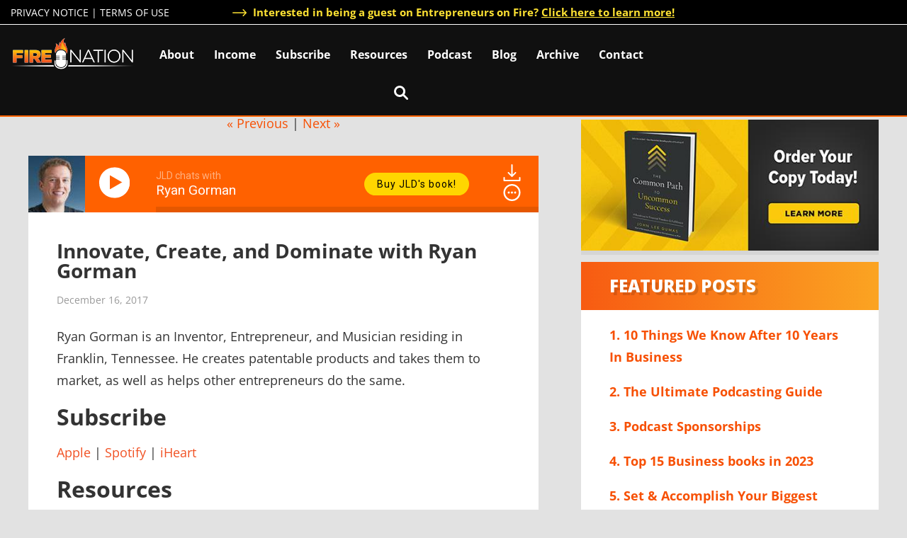

--- FILE ---
content_type: text/html; charset=UTF-8
request_url: https://www.eofire.com/podcast/ryangorman/
body_size: 39707
content:
<!DOCTYPE html>
<html lang="en-US">
<head >
<meta charset="UTF-8" />
<meta name="viewport" content="width=device-width, initial-scale=1" />
<meta name='robots' content='index, follow, max-image-preview:large, max-snippet:-1, max-video-preview:-1' />
<meta name="dlm-version" content="5.1.6">
            <script data-no-defer="1" data-ezscrex="false" data-cfasync="false" data-pagespeed-no-defer data-cookieconsent="ignore">
                var ctPublicFunctions = {"_ajax_nonce":"b747124e4a","_rest_nonce":"0888982584","_ajax_url":"\/wp-admin\/admin-ajax.php","_rest_url":"https:\/\/www.eofire.com\/wp-json\/","data__cookies_type":"none","data__ajax_type":"rest","data__bot_detector_enabled":0,"data__frontend_data_log_enabled":1,"cookiePrefix":"","wprocket_detected":false,"host_url":"www.eofire.com","text__ee_click_to_select":"Click to select the whole data","text__ee_original_email":"The complete one is","text__ee_got_it":"Got it","text__ee_blocked":"Blocked","text__ee_cannot_connect":"Cannot connect","text__ee_cannot_decode":"Can not decode email. Unknown reason","text__ee_email_decoder":"CleanTalk email decoder","text__ee_wait_for_decoding":"The magic is on the way!","text__ee_decoding_process":"Please wait a few seconds while we decode the contact data."}
            </script>
        
            <script data-no-defer="1" data-ezscrex="false" data-cfasync="false" data-pagespeed-no-defer data-cookieconsent="ignore">
                var ctPublic = {"_ajax_nonce":"b747124e4a","settings__forms__check_internal":"0","settings__forms__check_external":"0","settings__forms__force_protection":0,"settings__forms__search_test":"0","settings__forms__wc_add_to_cart":"0","settings__data__bot_detector_enabled":0,"settings__sfw__anti_crawler":0,"blog_home":"https:\/\/www.eofire.com\/","pixel__setting":"3","pixel__enabled":false,"pixel__url":"https:\/\/moderate9-v4.cleantalk.org\/pixel\/ea6ba79dc500f8aa883757c8b37f97e8.gif","data__email_check_before_post":"1","data__email_check_exist_post":0,"data__cookies_type":"none","data__key_is_ok":true,"data__visible_fields_required":true,"wl_brandname":"WPUpdates:","wl_brandname_short":"WPUpdates:","ct_checkjs_key":1255029225,"emailEncoderPassKey":"afd04b93b2b377551fdeb60808f7412c","bot_detector_forms_excluded":"W10=","advancedCacheExists":false,"varnishCacheExists":false,"wc_ajax_add_to_cart":false}
            </script>
        
	<!-- This site is optimized with the Yoast SEO plugin v26.7 - https://yoast.com/wordpress/plugins/seo/ -->
	<title>Ryan Gorman: Innovate, Create, and Dominate | EOFire</title>
	<meta name="description" content="Ryan is an Inventor, Entrepreneur, and Musician residing in Franklin, Tennessee. He creates patentable products and takes them" />
	<link rel="canonical" href="https://www.eofire.com/podcast/ryangorman/" />
	<meta property="og:locale" content="en_US" />
	<meta property="og:type" content="article" />
	<meta property="og:title" content="Ryan Gorman: Innovate, Create, and Dominate | EOFire" />
	<meta property="og:description" content="Ryan is an Inventor, Entrepreneur, and Musician residing in Franklin, Tennessee. He creates patentable products and takes them" />
	<meta property="og:url" content="https://www.eofire.com/podcast/ryangorman/" />
	<meta property="og:site_name" content="Entrepreneurs on Fire with John Lee Dumas" />
	<meta property="article:publisher" content="http://www.facebook.com/EntrepreneurOnFire" />
	<meta property="article:modified_time" content="2024-10-29T11:08:04+00:00" />
	<meta property="og:image" content="https://www.eofire.com/wp-content/uploads/2016/09/EOF-FBShareGraphic.png" />
	<meta property="og:image:width" content="1200" />
	<meta property="og:image:height" content="630" />
	<meta property="og:image:type" content="image/png" />
	<meta name="twitter:card" content="summary_large_image" />
	<meta name="twitter:site" content="@johnleedumas" />
	<meta name="twitter:label1" content="Est. reading time" />
	<meta name="twitter:data1" content="4 minutes" />
	<script type="application/ld+json" class="yoast-schema-graph">{"@context":"https://schema.org","@graph":[{"@type":"WebPage","@id":"https://www.eofire.com/podcast/ryangorman/","url":"https://www.eofire.com/podcast/ryangorman/","name":"Ryan Gorman: Innovate, Create, and Dominate | EOFire","isPartOf":{"@id":"https://www.eofire.com/#website"},"primaryImageOfPage":{"@id":"https://www.eofire.com/podcast/ryangorman/#primaryimage"},"image":{"@id":"https://www.eofire.com/podcast/ryangorman/#primaryimage"},"thumbnailUrl":"https://www.eofire.com/wp-content/uploads/2017/12/Ryan-Gorman.jpg","datePublished":"2017-12-16T08:00:42+00:00","dateModified":"2024-10-29T11:08:04+00:00","description":"Ryan is an Inventor, Entrepreneur, and Musician residing in Franklin, Tennessee. He creates patentable products and takes them","breadcrumb":{"@id":"https://www.eofire.com/podcast/ryangorman/#breadcrumb"},"inLanguage":"en-US","potentialAction":[{"@type":"ReadAction","target":["https://www.eofire.com/podcast/ryangorman/"]}]},{"@type":"ImageObject","inLanguage":"en-US","@id":"https://www.eofire.com/podcast/ryangorman/#primaryimage","url":"https://www.eofire.com/wp-content/uploads/2017/12/Ryan-Gorman.jpg","contentUrl":"https://www.eofire.com/wp-content/uploads/2017/12/Ryan-Gorman.jpg","width":160,"height":154},{"@type":"BreadcrumbList","@id":"https://www.eofire.com/podcast/ryangorman/#breadcrumb","itemListElement":[{"@type":"ListItem","position":1,"name":"Home","item":"https://www.eofire.com/"},{"@type":"ListItem","position":2,"name":"Podcasts","item":"https://www.eofire.com/podcast/"},{"@type":"ListItem","position":3,"name":"Innovate, Create, and Dominate with Ryan Gorman"}]},{"@type":"WebSite","@id":"https://www.eofire.com/#website","url":"https://www.eofire.com/","name":"Entrepreneurs on Fire with John Lee Dumas","description":"Daily business podcast interviews","publisher":{"@id":"https://www.eofire.com/#organization"},"potentialAction":[{"@type":"SearchAction","target":{"@type":"EntryPoint","urlTemplate":"https://www.eofire.com/?s={search_term_string}"},"query-input":{"@type":"PropertyValueSpecification","valueRequired":true,"valueName":"search_term_string"}}],"inLanguage":"en-US"},{"@type":"Organization","@id":"https://www.eofire.com/#organization","name":"Entrepreneurs On Fire","url":"https://www.eofire.com/","logo":{"@type":"ImageObject","inLanguage":"en-US","@id":"https://www.eofire.com/#/schema/logo/image/","url":"https://www.eofire.com/wp-content/uploads/2019/05/EOFCoverArt2019-R4.jpg","contentUrl":"https://www.eofire.com/wp-content/uploads/2019/05/EOFCoverArt2019-R4.jpg","width":1400,"height":1400,"caption":"Entrepreneurs On Fire"},"image":{"@id":"https://www.eofire.com/#/schema/logo/image/"},"sameAs":["http://www.facebook.com/EntrepreneurOnFire","https://x.com/johnleedumas"]}]}</script>
	<!-- / Yoast SEO plugin. -->


<link rel='dns-prefetch' href='//app.clickfunnels.com' />
<link rel='dns-prefetch' href='//fonts.googleapis.com' />
<link rel="alternate" type="application/rss+xml" title="Entrepreneurs on Fire with John Lee Dumas &raquo; Feed" href="https://www.eofire.com/feed/" />
<link rel='stylesheet' id='entrepreneur-on-fire-css' href='https://www.eofire.com/wp-content/themes/entrepreneuronfire_2017/style.css?ver=1.3.9.6' type='text/css' media='all' />
<style id='wp-emoji-styles-inline-css' type='text/css'>

	img.wp-smiley, img.emoji {
		display: inline !important;
		border: none !important;
		box-shadow: none !important;
		height: 1em !important;
		width: 1em !important;
		margin: 0 0.07em !important;
		vertical-align: -0.1em !important;
		background: none !important;
		padding: 0 !important;
	}
/*# sourceURL=wp-emoji-styles-inline-css */
</style>
<link rel='stylesheet' id='wp-block-library-css' href='https://www.eofire.com/wp-includes/css/dist/block-library/style.min.css?ver=6.9' type='text/css' media='all' />
<style id='global-styles-inline-css' type='text/css'>
:root{--wp--preset--aspect-ratio--square: 1;--wp--preset--aspect-ratio--4-3: 4/3;--wp--preset--aspect-ratio--3-4: 3/4;--wp--preset--aspect-ratio--3-2: 3/2;--wp--preset--aspect-ratio--2-3: 2/3;--wp--preset--aspect-ratio--16-9: 16/9;--wp--preset--aspect-ratio--9-16: 9/16;--wp--preset--color--black: #000000;--wp--preset--color--cyan-bluish-gray: #abb8c3;--wp--preset--color--white: #ffffff;--wp--preset--color--pale-pink: #f78da7;--wp--preset--color--vivid-red: #cf2e2e;--wp--preset--color--luminous-vivid-orange: #ff6900;--wp--preset--color--luminous-vivid-amber: #fcb900;--wp--preset--color--light-green-cyan: #7bdcb5;--wp--preset--color--vivid-green-cyan: #00d084;--wp--preset--color--pale-cyan-blue: #8ed1fc;--wp--preset--color--vivid-cyan-blue: #0693e3;--wp--preset--color--vivid-purple: #9b51e0;--wp--preset--gradient--vivid-cyan-blue-to-vivid-purple: linear-gradient(135deg,rgb(6,147,227) 0%,rgb(155,81,224) 100%);--wp--preset--gradient--light-green-cyan-to-vivid-green-cyan: linear-gradient(135deg,rgb(122,220,180) 0%,rgb(0,208,130) 100%);--wp--preset--gradient--luminous-vivid-amber-to-luminous-vivid-orange: linear-gradient(135deg,rgb(252,185,0) 0%,rgb(255,105,0) 100%);--wp--preset--gradient--luminous-vivid-orange-to-vivid-red: linear-gradient(135deg,rgb(255,105,0) 0%,rgb(207,46,46) 100%);--wp--preset--gradient--very-light-gray-to-cyan-bluish-gray: linear-gradient(135deg,rgb(238,238,238) 0%,rgb(169,184,195) 100%);--wp--preset--gradient--cool-to-warm-spectrum: linear-gradient(135deg,rgb(74,234,220) 0%,rgb(151,120,209) 20%,rgb(207,42,186) 40%,rgb(238,44,130) 60%,rgb(251,105,98) 80%,rgb(254,248,76) 100%);--wp--preset--gradient--blush-light-purple: linear-gradient(135deg,rgb(255,206,236) 0%,rgb(152,150,240) 100%);--wp--preset--gradient--blush-bordeaux: linear-gradient(135deg,rgb(254,205,165) 0%,rgb(254,45,45) 50%,rgb(107,0,62) 100%);--wp--preset--gradient--luminous-dusk: linear-gradient(135deg,rgb(255,203,112) 0%,rgb(199,81,192) 50%,rgb(65,88,208) 100%);--wp--preset--gradient--pale-ocean: linear-gradient(135deg,rgb(255,245,203) 0%,rgb(182,227,212) 50%,rgb(51,167,181) 100%);--wp--preset--gradient--electric-grass: linear-gradient(135deg,rgb(202,248,128) 0%,rgb(113,206,126) 100%);--wp--preset--gradient--midnight: linear-gradient(135deg,rgb(2,3,129) 0%,rgb(40,116,252) 100%);--wp--preset--font-size--small: 13px;--wp--preset--font-size--medium: 20px;--wp--preset--font-size--large: 36px;--wp--preset--font-size--x-large: 42px;--wp--preset--spacing--20: 0.44rem;--wp--preset--spacing--30: 0.67rem;--wp--preset--spacing--40: 1rem;--wp--preset--spacing--50: 1.5rem;--wp--preset--spacing--60: 2.25rem;--wp--preset--spacing--70: 3.38rem;--wp--preset--spacing--80: 5.06rem;--wp--preset--shadow--natural: 6px 6px 9px rgba(0, 0, 0, 0.2);--wp--preset--shadow--deep: 12px 12px 50px rgba(0, 0, 0, 0.4);--wp--preset--shadow--sharp: 6px 6px 0px rgba(0, 0, 0, 0.2);--wp--preset--shadow--outlined: 6px 6px 0px -3px rgb(255, 255, 255), 6px 6px rgb(0, 0, 0);--wp--preset--shadow--crisp: 6px 6px 0px rgb(0, 0, 0);}:where(.is-layout-flex){gap: 0.5em;}:where(.is-layout-grid){gap: 0.5em;}body .is-layout-flex{display: flex;}.is-layout-flex{flex-wrap: wrap;align-items: center;}.is-layout-flex > :is(*, div){margin: 0;}body .is-layout-grid{display: grid;}.is-layout-grid > :is(*, div){margin: 0;}:where(.wp-block-columns.is-layout-flex){gap: 2em;}:where(.wp-block-columns.is-layout-grid){gap: 2em;}:where(.wp-block-post-template.is-layout-flex){gap: 1.25em;}:where(.wp-block-post-template.is-layout-grid){gap: 1.25em;}.has-black-color{color: var(--wp--preset--color--black) !important;}.has-cyan-bluish-gray-color{color: var(--wp--preset--color--cyan-bluish-gray) !important;}.has-white-color{color: var(--wp--preset--color--white) !important;}.has-pale-pink-color{color: var(--wp--preset--color--pale-pink) !important;}.has-vivid-red-color{color: var(--wp--preset--color--vivid-red) !important;}.has-luminous-vivid-orange-color{color: var(--wp--preset--color--luminous-vivid-orange) !important;}.has-luminous-vivid-amber-color{color: var(--wp--preset--color--luminous-vivid-amber) !important;}.has-light-green-cyan-color{color: var(--wp--preset--color--light-green-cyan) !important;}.has-vivid-green-cyan-color{color: var(--wp--preset--color--vivid-green-cyan) !important;}.has-pale-cyan-blue-color{color: var(--wp--preset--color--pale-cyan-blue) !important;}.has-vivid-cyan-blue-color{color: var(--wp--preset--color--vivid-cyan-blue) !important;}.has-vivid-purple-color{color: var(--wp--preset--color--vivid-purple) !important;}.has-black-background-color{background-color: var(--wp--preset--color--black) !important;}.has-cyan-bluish-gray-background-color{background-color: var(--wp--preset--color--cyan-bluish-gray) !important;}.has-white-background-color{background-color: var(--wp--preset--color--white) !important;}.has-pale-pink-background-color{background-color: var(--wp--preset--color--pale-pink) !important;}.has-vivid-red-background-color{background-color: var(--wp--preset--color--vivid-red) !important;}.has-luminous-vivid-orange-background-color{background-color: var(--wp--preset--color--luminous-vivid-orange) !important;}.has-luminous-vivid-amber-background-color{background-color: var(--wp--preset--color--luminous-vivid-amber) !important;}.has-light-green-cyan-background-color{background-color: var(--wp--preset--color--light-green-cyan) !important;}.has-vivid-green-cyan-background-color{background-color: var(--wp--preset--color--vivid-green-cyan) !important;}.has-pale-cyan-blue-background-color{background-color: var(--wp--preset--color--pale-cyan-blue) !important;}.has-vivid-cyan-blue-background-color{background-color: var(--wp--preset--color--vivid-cyan-blue) !important;}.has-vivid-purple-background-color{background-color: var(--wp--preset--color--vivid-purple) !important;}.has-black-border-color{border-color: var(--wp--preset--color--black) !important;}.has-cyan-bluish-gray-border-color{border-color: var(--wp--preset--color--cyan-bluish-gray) !important;}.has-white-border-color{border-color: var(--wp--preset--color--white) !important;}.has-pale-pink-border-color{border-color: var(--wp--preset--color--pale-pink) !important;}.has-vivid-red-border-color{border-color: var(--wp--preset--color--vivid-red) !important;}.has-luminous-vivid-orange-border-color{border-color: var(--wp--preset--color--luminous-vivid-orange) !important;}.has-luminous-vivid-amber-border-color{border-color: var(--wp--preset--color--luminous-vivid-amber) !important;}.has-light-green-cyan-border-color{border-color: var(--wp--preset--color--light-green-cyan) !important;}.has-vivid-green-cyan-border-color{border-color: var(--wp--preset--color--vivid-green-cyan) !important;}.has-pale-cyan-blue-border-color{border-color: var(--wp--preset--color--pale-cyan-blue) !important;}.has-vivid-cyan-blue-border-color{border-color: var(--wp--preset--color--vivid-cyan-blue) !important;}.has-vivid-purple-border-color{border-color: var(--wp--preset--color--vivid-purple) !important;}.has-vivid-cyan-blue-to-vivid-purple-gradient-background{background: var(--wp--preset--gradient--vivid-cyan-blue-to-vivid-purple) !important;}.has-light-green-cyan-to-vivid-green-cyan-gradient-background{background: var(--wp--preset--gradient--light-green-cyan-to-vivid-green-cyan) !important;}.has-luminous-vivid-amber-to-luminous-vivid-orange-gradient-background{background: var(--wp--preset--gradient--luminous-vivid-amber-to-luminous-vivid-orange) !important;}.has-luminous-vivid-orange-to-vivid-red-gradient-background{background: var(--wp--preset--gradient--luminous-vivid-orange-to-vivid-red) !important;}.has-very-light-gray-to-cyan-bluish-gray-gradient-background{background: var(--wp--preset--gradient--very-light-gray-to-cyan-bluish-gray) !important;}.has-cool-to-warm-spectrum-gradient-background{background: var(--wp--preset--gradient--cool-to-warm-spectrum) !important;}.has-blush-light-purple-gradient-background{background: var(--wp--preset--gradient--blush-light-purple) !important;}.has-blush-bordeaux-gradient-background{background: var(--wp--preset--gradient--blush-bordeaux) !important;}.has-luminous-dusk-gradient-background{background: var(--wp--preset--gradient--luminous-dusk) !important;}.has-pale-ocean-gradient-background{background: var(--wp--preset--gradient--pale-ocean) !important;}.has-electric-grass-gradient-background{background: var(--wp--preset--gradient--electric-grass) !important;}.has-midnight-gradient-background{background: var(--wp--preset--gradient--midnight) !important;}.has-small-font-size{font-size: var(--wp--preset--font-size--small) !important;}.has-medium-font-size{font-size: var(--wp--preset--font-size--medium) !important;}.has-large-font-size{font-size: var(--wp--preset--font-size--large) !important;}.has-x-large-font-size{font-size: var(--wp--preset--font-size--x-large) !important;}
/*# sourceURL=global-styles-inline-css */
</style>

<style id='classic-theme-styles-inline-css' type='text/css'>
/*! This file is auto-generated */
.wp-block-button__link{color:#fff;background-color:#32373c;border-radius:9999px;box-shadow:none;text-decoration:none;padding:calc(.667em + 2px) calc(1.333em + 2px);font-size:1.125em}.wp-block-file__button{background:#32373c;color:#fff;text-decoration:none}
/*# sourceURL=/wp-includes/css/classic-themes.min.css */
</style>
<link rel='stylesheet' id='mediaelement-css' href='https://www.eofire.com/wp-includes/js/mediaelement/mediaelementplayer-legacy.min.css?ver=4.2.17' type='text/css' media='all' />
<link rel='stylesheet' id='wp-mediaelement-css' href='https://www.eofire.com/wp-includes/js/mediaelement/wp-mediaelement.min.css?ver=6.9' type='text/css' media='all' />
<link rel='stylesheet' id='view_editor_gutenberg_frontend_assets-css' href='https://www.eofire.com/wp-content/plugins/wp-views/public/css/views-frontend.css?ver=3.6.21' type='text/css' media='all' />
<style id='view_editor_gutenberg_frontend_assets-inline-css' type='text/css'>
.wpv-sort-list-dropdown.wpv-sort-list-dropdown-style-default > span.wpv-sort-list,.wpv-sort-list-dropdown.wpv-sort-list-dropdown-style-default .wpv-sort-list-item {border-color: #cdcdcd;}.wpv-sort-list-dropdown.wpv-sort-list-dropdown-style-default .wpv-sort-list-item a {color: #444;background-color: #fff;}.wpv-sort-list-dropdown.wpv-sort-list-dropdown-style-default a:hover,.wpv-sort-list-dropdown.wpv-sort-list-dropdown-style-default a:focus {color: #000;background-color: #eee;}.wpv-sort-list-dropdown.wpv-sort-list-dropdown-style-default .wpv-sort-list-item.wpv-sort-list-current a {color: #000;background-color: #eee;}
.wpv-sort-list-dropdown.wpv-sort-list-dropdown-style-default > span.wpv-sort-list,.wpv-sort-list-dropdown.wpv-sort-list-dropdown-style-default .wpv-sort-list-item {border-color: #cdcdcd;}.wpv-sort-list-dropdown.wpv-sort-list-dropdown-style-default .wpv-sort-list-item a {color: #444;background-color: #fff;}.wpv-sort-list-dropdown.wpv-sort-list-dropdown-style-default a:hover,.wpv-sort-list-dropdown.wpv-sort-list-dropdown-style-default a:focus {color: #000;background-color: #eee;}.wpv-sort-list-dropdown.wpv-sort-list-dropdown-style-default .wpv-sort-list-item.wpv-sort-list-current a {color: #000;background-color: #eee;}.wpv-sort-list-dropdown.wpv-sort-list-dropdown-style-grey > span.wpv-sort-list,.wpv-sort-list-dropdown.wpv-sort-list-dropdown-style-grey .wpv-sort-list-item {border-color: #cdcdcd;}.wpv-sort-list-dropdown.wpv-sort-list-dropdown-style-grey .wpv-sort-list-item a {color: #444;background-color: #eeeeee;}.wpv-sort-list-dropdown.wpv-sort-list-dropdown-style-grey a:hover,.wpv-sort-list-dropdown.wpv-sort-list-dropdown-style-grey a:focus {color: #000;background-color: #e5e5e5;}.wpv-sort-list-dropdown.wpv-sort-list-dropdown-style-grey .wpv-sort-list-item.wpv-sort-list-current a {color: #000;background-color: #e5e5e5;}
.wpv-sort-list-dropdown.wpv-sort-list-dropdown-style-default > span.wpv-sort-list,.wpv-sort-list-dropdown.wpv-sort-list-dropdown-style-default .wpv-sort-list-item {border-color: #cdcdcd;}.wpv-sort-list-dropdown.wpv-sort-list-dropdown-style-default .wpv-sort-list-item a {color: #444;background-color: #fff;}.wpv-sort-list-dropdown.wpv-sort-list-dropdown-style-default a:hover,.wpv-sort-list-dropdown.wpv-sort-list-dropdown-style-default a:focus {color: #000;background-color: #eee;}.wpv-sort-list-dropdown.wpv-sort-list-dropdown-style-default .wpv-sort-list-item.wpv-sort-list-current a {color: #000;background-color: #eee;}.wpv-sort-list-dropdown.wpv-sort-list-dropdown-style-grey > span.wpv-sort-list,.wpv-sort-list-dropdown.wpv-sort-list-dropdown-style-grey .wpv-sort-list-item {border-color: #cdcdcd;}.wpv-sort-list-dropdown.wpv-sort-list-dropdown-style-grey .wpv-sort-list-item a {color: #444;background-color: #eeeeee;}.wpv-sort-list-dropdown.wpv-sort-list-dropdown-style-grey a:hover,.wpv-sort-list-dropdown.wpv-sort-list-dropdown-style-grey a:focus {color: #000;background-color: #e5e5e5;}.wpv-sort-list-dropdown.wpv-sort-list-dropdown-style-grey .wpv-sort-list-item.wpv-sort-list-current a {color: #000;background-color: #e5e5e5;}.wpv-sort-list-dropdown.wpv-sort-list-dropdown-style-blue > span.wpv-sort-list,.wpv-sort-list-dropdown.wpv-sort-list-dropdown-style-blue .wpv-sort-list-item {border-color: #0099cc;}.wpv-sort-list-dropdown.wpv-sort-list-dropdown-style-blue .wpv-sort-list-item a {color: #444;background-color: #cbddeb;}.wpv-sort-list-dropdown.wpv-sort-list-dropdown-style-blue a:hover,.wpv-sort-list-dropdown.wpv-sort-list-dropdown-style-blue a:focus {color: #000;background-color: #95bedd;}.wpv-sort-list-dropdown.wpv-sort-list-dropdown-style-blue .wpv-sort-list-item.wpv-sort-list-current a {color: #000;background-color: #95bedd;}
/*# sourceURL=view_editor_gutenberg_frontend_assets-inline-css */
</style>
<link rel='stylesheet' id='cleantalk-public-css-css' href='https://www.eofire.com/wp-content/plugins/cleantalk-spam-protect/css/cleantalk-public.min.css?ver=6.70.1_1766157767' type='text/css' media='all' />
<link rel='stylesheet' id='cleantalk-email-decoder-css-css' href='https://www.eofire.com/wp-content/plugins/cleantalk-spam-protect/css/cleantalk-email-decoder.min.css?ver=6.70.1_1766157767' type='text/css' media='all' />
<link rel='stylesheet' id='infusion-front-css-css' href='https://www.eofire.com/wp-content/plugins/infusionsoft-official-opt-in-forms/includes/ext/infusionsoft_infusionbar/css/style.css?ver=6.9' type='text/css' media='all' />
<link rel='stylesheet' id='inf_infusionsoft-open-sans-css' href='https://fonts.googleapis.com/css?family=Open+Sans:400,700' type='text/css' media='all' />
<link rel='stylesheet' id='inf_infusionsoft-css-css' href='https://www.eofire.com/wp-content/plugins/infusionsoft-official-opt-in-forms/css/style.css?ver=1.0.11' type='text/css' media='all' />
<link rel='stylesheet' id='smartpodcast-player-style-css-css' href='https://www.eofire.com/wp-content/plugins/spp-smart-podcast-player/assets/css/style.css?ver=6.9' type='text/css' media='all' />
<link rel='stylesheet' id='lity-css' href='https://www.eofire.com/wp-content/themes/entrepreneuronfire_2017/css/lity.min.css?ver=6.9' type='text/css' media='all' />
<link rel='stylesheet' id='oswald-css' href='https://fonts.googleapis.com/css?family=Open+Sans&#038;display=swap&#038;ver=6.9' type='text/css' media='all' />
<link rel='stylesheet' id='genesis-overrides-css-css' href='https://www.eofire.com/wp-content/plugins/wp-views/vendor/toolset/toolset-theme-settings/res/css/themes/genesis-overrides.css?ver=1.5.5' type='text/css' media='screen' />
<script type="text/javascript" src="https://www.eofire.com/wp-content/plugins/wp-views/vendor/toolset/common-es/public/toolset-common-es-frontend.js?ver=175000" id="toolset-common-es-frontend-js"></script>
<script type="text/javascript" src="https://www.eofire.com/wp-content/plugins/cleantalk-spam-protect/js/apbct-public-bundle_gathering.min.js?ver=6.70.1_1766157767" id="apbct-public-bundle_gathering.min-js-js"></script>
<script type="text/javascript" id="jquery-core-js-extra">
/* <![CDATA[ */
var countVars = {"disqusShortname":"entrepreneuronfire"};
//# sourceURL=jquery-core-js-extra
/* ]]> */
</script>
<script type="text/javascript" src="https://www.eofire.com/wp-includes/js/jquery/jquery.min.js?ver=3.7.1" id="jquery-core-js"></script>
<script type="text/javascript" defer="defer" src="https://www.eofire.com/wp-includes/js/jquery/jquery-migrate.min.js?ver=3.4.1" id="jquery-migrate-js"></script>
<script type="text/javascript" defer="defer" src="https://www.eofire.com/wp-content/plugins/spp-smart-podcast-player/assets/js/timestamp.js?ver=6.9" id="timestamp-js-js"></script>
<script type="text/javascript" defer="defer" src="https://www.eofire.com/wp-content/plugins/spp-smart-podcast-player/assets/js/scripts.js?ver=6.9" id="smartpodcast_player-scripts-js-js"></script>
<script type="text/javascript" src="https://www.eofire.com/wp-content/themes/entrepreneuronfire_2017/scripts/Chart.min.js?ver=6.9" id="chart-js"></script>
<script></script><link rel="EditURI" type="application/rsd+xml" title="RSD" href="https://www.eofire.com/xmlrpc.php?rsd" />
<link rel='shortlink' href='https://www.eofire.com/?p=30578' />
<script src="https://bd140.infusionsoft.com/app/webTracking/getTrackingCode"></script ><link rel="icon" href="https://www.eofire.com/wp-content/themes/entrepreneuronfire_2017/images/favicon.ico" />
<style type="text/css">
.spp-optin-box-form-wrap form div:first-of-type{display:none!important}
.flare-horizontal span.flare-button-count{padding-top:52px!important;top:-12px}
.flare-vertical{width:60px!important}
.flare-vertical .flare-flyout:hover{width:300px!important;height:89px}
.flare-vertical .flare-flyout .flare-flyout-inner{width:75px!important;height:77px!important}
.flare-horizontal .flare-flyout .flare-flyout-inner{height:34px!important;width:110px!important}
.flare-horizontal .flare-button{top:-10px!important}
.post .entry-content textarea{box-sizing:border-box;-moz-box-sizing:border-box;width:90%;height:100px}
</style> <script> window.addEventListener("load",function(){ var c={script:false,link:false}; function ls(s) { if(!['script','link'].includes(s)||c[s]){return;}c[s]=true; var d=document,f=d.getElementsByTagName(s)[0],j=d.createElement(s); if(s==='script'){j.async=true;j.src='https://www.eofire.com/wp-content/plugins/wp-views/vendor/toolset/blocks/public/js/frontend.js?v=1.6.17';}else{ j.rel='stylesheet';j.href='https://www.eofire.com/wp-content/plugins/wp-views/vendor/toolset/blocks/public/css/style.css?v=1.6.17';} f.parentNode.insertBefore(j, f); }; function ex(){ls('script');ls('link')} window.addEventListener("scroll", ex, {once: true}); if (('IntersectionObserver' in window) && ('IntersectionObserverEntry' in window) && ('intersectionRatio' in window.IntersectionObserverEntry.prototype)) { var i = 0, fb = document.querySelectorAll("[class^='tb-']"), o = new IntersectionObserver(es => { es.forEach(e => { o.unobserve(e.target); if (e.intersectionRatio > 0) { ex();o.disconnect();}else{ i++;if(fb.length>i){o.observe(fb[i])}} }) }); if (fb.length) { o.observe(fb[i]) } } }) </script>
	<noscript>
		<link rel="stylesheet" href="https://www.eofire.com/wp-content/plugins/wp-views/vendor/toolset/blocks/public/css/style.css">
	</noscript><meta name="generator" content="Powered by WPBakery Page Builder - drag and drop page builder for WordPress."/>
<!-- Start cookieyes banner --> <script id="cookieyes" type="text/javascript" src="https://cdn-cookieyes.com/client_data/8b1ffeb4eedc9a20b45fbfd1/script.js"></script> <!-- End cookieyes banner -->
<!-- Google tag (gtag.js) -->
<script async src="https://www.googletagmanager.com/gtag/js?id=G-R4457EF8GQ"></script>
<script>
  window.dataLayer = window.dataLayer || [];
  function gtag(){dataLayer.push(arguments);}
  gtag('js', new Date());

  gtag('config', 'G-R4457EF8GQ');
</script>
<!-- Global site tag (gtag.js) - Google Analytics -->
	<script async src="https://www.googletagmanager.com/gtag/js?id=UA-32623182-1"></script>
	<script>
		window.dataLayer = window.dataLayer || [];
		function gtag(){dataLayer.push(arguments);}
		gtag('js', new Date());
		gtag('config', 'UA-32623182-1');
	</script>
	<!-- Google Tag Manager -->
	<script>(function(w,d,s,l,i){w[l]=w[l]||[];w[l].push({'gtm.start':
	new Date().getTime(),event:'gtm.js'});var f=d.getElementsByTagName(s)[0],
	j=d.createElement(s),dl=l!='dataLayer'?'&l='+l:'';j.async=true;j.src=
	'https://www.googletagmanager.com/gtm.js?id='+i+dl;f.parentNode.insertBefore(j,f);
	})(window,document,'script','dataLayer','GTM-5QX5ZVG');</script>
	<!-- End Google Tag Manager -->		<style type="text/css" id="wp-custom-css">
			html :where(img[class*=wp-image-]) {
    height: auto;
    max-width: 100%;
    object-fit: cover;
    object-position: center;
/*     width: 100%; */
}
img[alt="eofire income report button"] {
    width: auto;
}
.wpb_single_image img {
width: revert-layer;
}
.lity-content {
	overflow: hidden;
}
.entry-pings{
    display:none
}
 section#custom_html-39 .textwidget .row{
    margin:0
}
 section#custom_html-39,.widget.sidebar-ad{
    padding:0
}
 .bodyContainer td.body{
    padding:0!important
}
 .course-modal .course-title{
    margin-bottom:0
}
 .infusion-custom{
    min-height:400px
}
 input#inf_option_IagreetothePrivacyPolicyandTermsandConditions{
    float:inherit;
    width:auto
}
 span.infusion-option{
    display:inline-block;
    padding-left:15px;
    padding-right:15px
}
 input#inf_option_Doyouagree_4902,input#inf_option_Doyouagree_4904{
    float:inherit;
    width:auto
}
 input#inf_option_Doyouagree_4912{
    float:inherit;
    width:auto
}
 input#inf_option_Doyouagree_4910,input#inf_option_Doyouagree_5272,input#inf_option_Doyouagree_5274{
    float:inherit;
    width:auto
}
 td.infusion-field-input-container{
    width:200px
}
 td.infusion-field-label-container{
    width:100px
}
 input#inf_field_FirstName{
    padding:5px
}
 input#inf_field_Email{
    padding:5px
}
 .deployed-popup-modals .deployed-modal-wrapper .deployed-modal-questions ul.deployed-modal-text{
    max-height:100%!important
}
 .deployed-popup-modals{
    background-color:rgba(49,54,62,0.96)!important
}
 .quiz-button a#lq-trigger-xbo1Rj:hover{
    color:#fff;
    background-color:#f09914;
    padding:10px 20px;
    border-radius:8px
}
 .quiz-button a#lq-trigger-xbo1Rj{
    color:#fff;
    background-color:#000;
    padding:10px 20px;
    border-radius:8px;
    font-size:23px
}
 input.orig:focus::placeholder{
    visibility:hidden!important
}
 a.mejs-horizontal-volume-slider{
    display:none!important
}
 .mejs-button.mejs-volume-button.mejs-mute{
    display:none
}
 .mejs-time.mejs-currenttime-container{
    display:none!important
}
 .mejs-time.mejs-duration-container{
    display:none!important
}
 span.mejs-time-float{
    display:none!important
}
 span.mejs-time-float-current{
    display:none!important
}
 span.mejs-time-float-corner{
    display:none!important
}
 .mejs-controls .mejs-time-rail span{
    width:95%
}
 div#mep_0{
    height:30px!important
}
 .mejs-controls .mejs-horizontal-volume-slider .mejs-horizontal-volume-current{
    top:0
}
 .mejs-container,.mejs-embed,.mejs-embed body,.mejs-container .mejs-controls{
    background:#000!important
}
 div#ajaxsearchprores2_1{
    max-width:60%;
    margin:auto 20%
}
 .top-search-bar{
    width:100%;
    float:left;
    height:90px;
    left:0;
    top:118px;
    position:fixed;
    background:#000
}
 .top-custom-search-divider{
    width:30%;
    margin:0 auto;
    background:#000;
    display:flex;
    border-bottom:#eb5f0f solid
}
 .number1{
    display:block;
    color:#fff;
    float:left;
    margin-right:20%;
    font-weight:700;
    font-size:24px;
    line-height:24px
}
 .site-footer{
    background-color:#1a1a1a
}
 .footer-row1{
    margin-bottom:5px
}
 .footer-left{
    display:block;
    float:left;
    margin-top:10px
}
 .footer-row2{
    float:left
}
 .footer-right{
    display:block;
    float:right
}
 .genesis-nav-menu{
    font-family:'open sans',sans-serif;
    font-weight:400
}
 .smart-track-player .spp-track-layer-3{
    width:0!important
}
 @media only screen and (min-width:1350px) {

}
 @media only screen and (max-width: 1350px) and (min-width: 1024px) {
     .nav-primary{
        width:60%
    }
}
 @media only screen and (min-width:960px) and (max-width:1350px) {
     .nav-primary{
        text-align:center;
        width:60%
    }
}
	@media only screen and (max-width: 1024px) and (min-width: 960px) {
		.nav-primary{
		width:80%
	}
}
	@media only screen and (min-width:960px) and (max-width:992px) {
		.wpb_text_column.wpb_content_element.home-top-text1{
		margin-top:50px
	}
}
	@media only screen and (min-width:960px) {
		.site-header .wrap{
		max-width:1250px
	}
		.fa-play-circle-o:before{
		content:"\f01d";
		color:#fff
	}
		.site-header{
		padding-top:0
	}
		.top-bar-custom{
		display:block;
		height:35px;
		width:100%;
		margin-bottom:16px;
		background-color:#000;
		border-bottom:solid 1px #fff;
		font-family: 'open sans';
	}
	.top-bar-custom :before,
	.top-bar-custom :after {
		display: none;
	}
		.top-bar-full{
		margin:0 auto;
		max-width:1250px;
		display: grid;
		grid-template-columns: 230px auto 230px;
		grid-auto-flow: column;
		grid-auto-columns: 1fr;
		grid-gap: 15px;
		align-items: center;
	}

	.top-bar-center {
		text-align: center;
		color: #FEE233;
		font-size: 15px;
		font-weight: 700;
	}
	.top-bar-center a {
		color: #FEE233;
		text-decoration: underline;
	}
		.top-bar-text,
		.top-bar-text2{
		font-size:14px;
		line-height:35px;
		color: #fff;
	}

		.top-bar-text2 a:hover{
		color:#eb5f0f
	}
		.top-bar-podcast{
		font-size:14px;
		height:30px;
		line-height:55px;
		text-align:left;
		float:left;
		padding-top:2px;
		display:block;
		width:500px
	}
		.top-bar-text a{
		color:#fff
	}
		.top-bar-text2 a{
		color:#fff
	}
		.top-bar-seachbar{
		width:300px;
		float:right;
		margin-right:80px;
		margin-top:4px
	}
		body{
		padding-top:119px
	}
		body.has-notification {
		padding-top:164px
	}
}
@media only screen and (max-width: 1024px) {
	div#newsletter-sidebar-optin{
		width:566px
	}
}
@media only screen and (max-width: 960px) {
	.top-bar-custom{
		display:none
	}
}
@media only screen and (min-width: 768px) {
	.deployed-popup-modals .deployed-modal-wrapper{
		top:27%!important
	}
		.deployed-popup-modals .deployed-modal-wrapper button.close{
		top:calc(30% - 20px)!important
	}
		.page404-left{
		display:block;
		width:50%;
		padding-left:5px;
		padding-right:5px;
		float:left
	}
		.page404-right{
		display:block;
		width:50%;
		padding-left:5px;
		padding-right:5px;
		float:left
	}
		.custom404{
		margin-bottom:30px
	}
		.nav-primary .menu-primary .menu-item{
		font-weight:300
	}
		span.contact-footer{
		border:solid grey 2px;
		padding:0 3px;
		border-radius:3px;
		color:gray;
		position:relative;
		top:-15px;
		margin-left:5px
	}
		span.contact-footer:hover{
		border:solid gray 2px;
		padding:0 3px;
		border-radius:3px;
		color:#1a1a1a;
		position:relative;
		top:-15px;
		margin-left:5px;
		background-color:gray
	}
		span.contact-footer-mobile{
		display:none
	}
		.footer-row3{
		display:none
	}
}
	@media only screen and (min-width: 719px) {
		li#menu-item-33997{
		display:none
	}
}
	@media only screen and (max-width: 768px) {
	.spp-news{
		display:none
	}
	.footer-left{
		display:block;
		float:left;
		margin-top:10px;
		width:100%
	}
	.footer-right{
		display:block;
		float:left;
		margin:auto 0;
		width:100%
	}
	.footer-row1{
		margin-bottom:5px;
		display:block;
		float:left;
		width:100%
	}
	.footer-row2{
		display:block;
		float:left;
		width:100%
	}
	.page404-left{
		display:block;
		width:100%;
		padding-left:5px;
		padding-right:5px;
		float:left;
		margin-bottom:20px
	}
	.page404-right{
		display:block;
		width:100%;
		padding-left:5px;
		padding-right:5px;
		float:left
	}
	.tqb-question-wrapper{
		padding:0
	}
	.tqb-question-container .tqb-question-text{
		font-size:23px
	}
	.tqb-question-description{
		font-size:13px
	}
	.tqb-answers-container .tqb-answer-action{
		padding:10px
	}
	.tqb-answer-text{
		font-size:13px
	}
	span.contact-footer-mobile{
		border:solid grey 2px;
		padding:0 3px;
		border-radius:3px;
		color:gray;
		position:relative;
		top:5px;
		margin-left:5px;
		font-size:15px
	}
	span.contact-footer{
		display:none
	}
	.footer-row3{
		font-size:15px;
		display:block;
		margin:0 auto;
		width:100%;
		line-height:30px
	}
	.quiz-button{
		margin:0 auto;
		display:block;
		width:fit-content;
		box-shadow:1px 1px 2px black,0 0 25px #262626,0 0 5px #00008b
	}
	li#menu-item-33861{
		display:none
	}
	.spp-stp-mobile .spp-player-layout .spp-main-region .spp-main-view .spp-top-matter{
		width:100%;
		margin:0
	}
	.spp-stp-mobile .spp-player-layout .spp-main-region .spp-main-view .spp-top-matter .spp-show-logo{
		display:none
	}
}
@media (max-width: 480px) {
	div#newsletter-sidebar-optin{
		width:366px
	}
	td.infusion-field-label-container{
		width:100px
	}
	td.infusion-field-input-container{
		width:150px
	}
	.infusion-field-label-container label{
		font-size:15px
	}
	input#inf_field_FirstName{
		padding:5px
	}
	input#inf_field_Email{
		padding:5px
	}
	.course-modal .course-title{
		font-size:22px;
		display:block;
		font-weight:600;
		margin-bottom:0!important;
		margin-top:-5px
	}
	p.p1{
		margin-bottom:0;
		line-height:22px
	}
	div#newsletter-sidebar-optin .text{
		line-height:20px
	}
	div#newsletter-sidebar-optin td.body{
		padding:10px 0 0
	}
}
.btn-orange{
	background-color:#f90;
	color:#fff;
	border-radius:10px;
	width:auto;
	padding:15px 30px;
	border:none;
	font-size:18px;
	text-transform:uppercase;
	font-weight:600
}
.lity-close{
	position:absolute;
	text-shadow:none;
	background:transparent;
	color:#000
}
.resources-area:after{
	display:none
}
.hide-player .spp-stp-desktop.spp-sticky, .hide-player .spp-sticky-bumper, .hide-footer .site-footer, .hide-entry-header .entry-header-wrapper, .hide-footer-widgets .entry-footer {
	display:none;
}
.footer-right img {
		width: 50px;
}
		</style>
		<noscript><style> .wpb_animate_when_almost_visible { opacity: 1; }</style></noscript><link rel='stylesheet' id='et-gf-open-sans-css' href='https://fonts.googleapis.com/css?family=Open+Sans:300italic,400italic,600italic,700italic,800italic,400,300,600,700,800&#038;subset=latin,cyrillic-ext,greek-ext,greek,vietnamese,latin-ext,cyrillic' type='text/css' media='all' />
<link rel='stylesheet' id='smart-podcast-player-plugin-fonts-css' href='https://fonts.googleapis.com/css?family=Roboto%3A300%2C400italic%2C600italic%2C700italic%2C400%2C600%2C700&#038;ver=2.13.7' type='text/css' media='all' />
<link rel='stylesheet' id='smart-podcast-player-plugin-styles-css' href='https://www.eofire.com/wp-content/plugins/smart-podcast-player/assets/css/style-2.13.7.css' type='text/css' media='all' />
<link rel='stylesheet' id='player-buttons-css' href='https://www.eofire.com/wp-content/plugins/simple-podcast-press/responsive_audio_player/css/player-buttons.css?ver=8.5' type='text/css' media='all' />
<link rel='stylesheet' id='font-awesome-v4shim-css' href='https://www.eofire.com/wp-content/plugins/wp-views/vendor/toolset/toolset-common/res/lib/font-awesome/css/v4-shims.css?ver=5.13.0' type='text/css' media='screen' />
<link rel='stylesheet' id='font-awesome-css' href='https://www.eofire.com/wp-content/plugins/wp-views/vendor/toolset/toolset-common/res/lib/font-awesome/css/all.css?ver=5.13.0' type='text/css' media='screen' />
<link rel='stylesheet' id='bar-ui-css' href='https://www.eofire.com/wp-content/plugins/simple-podcast-press/responsive_audio_player/css/bar-ui.css?ver=9.2' type='text/css' media='all' />
<link rel='stylesheet' id='model-ui-css' href='https://www.eofire.com/wp-content/plugins/simple-podcast-press/responsive_audio_player/css/jquery.modal.min.css?ver=9.2' type='text/css' media='all' />
<link rel='stylesheet' id='popover-css-css' href='https://www.eofire.com/wp-content/plugins/simple-podcast-press/responsive_audio_player/css/jquery.webui-popover.min.css?ver=9.2' type='text/css' media='all' />
<link rel='stylesheet' id='jquery-reveal-css-css' href='https://www.eofire.com/wp-content/plugins/simple-podcast-press/responsive_audio_player/css/reveal.css?ver=9.2' type='text/css' media='all' />
<link rel='stylesheet' id='spp-clickable-tweet-css' href='https://www.eofire.com/wp-content/plugins/simple-podcast-press/responsive_audio_player/css/spp-tweet-styles.css?ver=9.2' type='text/css' media='all' />
<link rel="stylesheet" id="asp-basic" href="https://www.eofire.com/wp-content/cache/asp/style.basic-ho-is-po-no-da-co-au-si-se-is.css?mq=TK8S44" media="all" /><style id='asp-instance-2'>div[id*='ajaxsearchpro2_'] div.asp_loader,div[id*='ajaxsearchpro2_'] div.asp_loader *{box-sizing:border-box !important;margin:0;padding:0;box-shadow:none}div[id*='ajaxsearchpro2_'] div.asp_loader{box-sizing:border-box;display:flex;flex:0 1 auto;flex-direction:column;flex-grow:0;flex-shrink:0;flex-basis:28px;max-width:100%;max-height:100%;align-items:center;justify-content:center}div[id*='ajaxsearchpro2_'] div.asp_loader-inner{width:100%;margin:0 auto;text-align:center;height:100%}@-webkit-keyframes line-scale{0%{-webkit-transform:scaley(1);transform:scaley(1)}50%{-webkit-transform:scaley(0.4);transform:scaley(0.4)}100%{-webkit-transform:scaley(1);transform:scaley(1)}}@keyframes line-scale{0%{-webkit-transform:scaley(1);transform:scaley(1)}50%{-webkit-transform:scaley(0.4);transform:scaley(0.4)}100%{-webkit-transform:scaley(1);transform:scaley(1)}}div[id*='ajaxsearchpro2_'] div.asp_line-scale>div:nth-child(1){-webkit-animation:line-scale 1s -0.4s infinite cubic-bezier(.2,.68,.18,1.08);animation:line-scale 1s -0.4s infinite cubic-bezier(.2,.68,.18,1.08)}div[id*='ajaxsearchpro2_'] div.asp_line-scale>div:nth-child(2){-webkit-animation:line-scale 1s -0.3s infinite cubic-bezier(.2,.68,.18,1.08);animation:line-scale 1s -0.3s infinite cubic-bezier(.2,.68,.18,1.08)}div[id*='ajaxsearchpro2_'] div.asp_line-scale>div:nth-child(3){-webkit-animation:line-scale 1s -0.2s infinite cubic-bezier(.2,.68,.18,1.08);animation:line-scale 1s -0.2s infinite cubic-bezier(.2,.68,.18,1.08)}div[id*='ajaxsearchpro2_'] div.asp_line-scale>div:nth-child(4){-webkit-animation:line-scale 1s -0.1s infinite cubic-bezier(.2,.68,.18,1.08);animation:line-scale 1s -0.1s infinite cubic-bezier(.2,.68,.18,1.08)}div[id*='ajaxsearchpro2_'] div.asp_line-scale>div:nth-child(5){-webkit-animation:line-scale 1s 0s infinite cubic-bezier(.2,.68,.18,1.08);animation:line-scale 1s 0s infinite cubic-bezier(.2,.68,.18,1.08)}div[id*='ajaxsearchpro2_'] div.asp_line-scale>div{background-color:rgb(124,124,124);width:5%;height:60%;margin-top:20%;border-radius:2px;margin-left:12%;-webkit-animation-fill-mode:both;animation-fill-mode:both;display:block;float:left}div[id*='ajaxsearchprores2_'] .asp_res_loader div.asp_loader,div[id*='ajaxsearchprores2_'] .asp_res_loader div.asp_loader *{box-sizing:border-box !important;margin:0;padding:0;box-shadow:none}div[id*='ajaxsearchprores2_'] .asp_res_loader div.asp_loader{box-sizing:border-box;display:flex;flex:0 1 auto;flex-direction:column;flex-grow:0;flex-shrink:0;flex-basis:28px;max-width:100%;max-height:100%;align-items:center;justify-content:center}div[id*='ajaxsearchprores2_'] .asp_res_loader div.asp_loader-inner{width:100%;margin:0 auto;text-align:center;height:100%}@-webkit-keyframes line-scale{0%{-webkit-transform:scaley(1);transform:scaley(1)}50%{-webkit-transform:scaley(0.4);transform:scaley(0.4)}100%{-webkit-transform:scaley(1);transform:scaley(1)}}@keyframes line-scale{0%{-webkit-transform:scaley(1);transform:scaley(1)}50%{-webkit-transform:scaley(0.4);transform:scaley(0.4)}100%{-webkit-transform:scaley(1);transform:scaley(1)}}div[id*='ajaxsearchprores2_'] .asp_res_loader div.asp_line-scale>div:nth-child(1){-webkit-animation:line-scale 1s -0.4s infinite cubic-bezier(.2,.68,.18,1.08);animation:line-scale 1s -0.4s infinite cubic-bezier(.2,.68,.18,1.08)}div[id*='ajaxsearchprores2_'] .asp_res_loader div.asp_line-scale>div:nth-child(2){-webkit-animation:line-scale 1s -0.3s infinite cubic-bezier(.2,.68,.18,1.08);animation:line-scale 1s -0.3s infinite cubic-bezier(.2,.68,.18,1.08)}div[id*='ajaxsearchprores2_'] .asp_res_loader div.asp_line-scale>div:nth-child(3){-webkit-animation:line-scale 1s -0.2s infinite cubic-bezier(.2,.68,.18,1.08);animation:line-scale 1s -0.2s infinite cubic-bezier(.2,.68,.18,1.08)}div[id*='ajaxsearchprores2_'] .asp_res_loader div.asp_line-scale>div:nth-child(4){-webkit-animation:line-scale 1s -0.1s infinite cubic-bezier(.2,.68,.18,1.08);animation:line-scale 1s -0.1s infinite cubic-bezier(.2,.68,.18,1.08)}div[id*='ajaxsearchprores2_'] .asp_res_loader div.asp_line-scale>div:nth-child(5){-webkit-animation:line-scale 1s 0s infinite cubic-bezier(.2,.68,.18,1.08);animation:line-scale 1s 0s infinite cubic-bezier(.2,.68,.18,1.08)}div[id*='ajaxsearchprores2_'] .asp_res_loader div.asp_line-scale>div{background-color:rgb(124,124,124);width:5%;height:60%;margin-top:20%;border-radius:2px;margin-left:12%;-webkit-animation-fill-mode:both;animation-fill-mode:both;display:block;float:left}#ajaxsearchpro2_1 div.asp_loader,#ajaxsearchpro2_2 div.asp_loader,#ajaxsearchpro2_1 div.asp_loader *,#ajaxsearchpro2_2 div.asp_loader *{box-sizing:border-box !important;margin:0;padding:0;box-shadow:none}#ajaxsearchpro2_1 div.asp_loader,#ajaxsearchpro2_2 div.asp_loader{box-sizing:border-box;display:flex;flex:0 1 auto;flex-direction:column;flex-grow:0;flex-shrink:0;flex-basis:28px;max-width:100%;max-height:100%;align-items:center;justify-content:center}#ajaxsearchpro2_1 div.asp_loader-inner,#ajaxsearchpro2_2 div.asp_loader-inner{width:100%;margin:0 auto;text-align:center;height:100%}@-webkit-keyframes line-scale{0%{-webkit-transform:scaley(1);transform:scaley(1)}50%{-webkit-transform:scaley(0.4);transform:scaley(0.4)}100%{-webkit-transform:scaley(1);transform:scaley(1)}}@keyframes line-scale{0%{-webkit-transform:scaley(1);transform:scaley(1)}50%{-webkit-transform:scaley(0.4);transform:scaley(0.4)}100%{-webkit-transform:scaley(1);transform:scaley(1)}}#ajaxsearchpro2_1 div.asp_line-scale>div:nth-child(1),#ajaxsearchpro2_2 div.asp_line-scale>div:nth-child(1){-webkit-animation:line-scale 1s -0.4s infinite cubic-bezier(.2,.68,.18,1.08);animation:line-scale 1s -0.4s infinite cubic-bezier(.2,.68,.18,1.08)}#ajaxsearchpro2_1 div.asp_line-scale>div:nth-child(2),#ajaxsearchpro2_2 div.asp_line-scale>div:nth-child(2){-webkit-animation:line-scale 1s -0.3s infinite cubic-bezier(.2,.68,.18,1.08);animation:line-scale 1s -0.3s infinite cubic-bezier(.2,.68,.18,1.08)}#ajaxsearchpro2_1 div.asp_line-scale>div:nth-child(3),#ajaxsearchpro2_2 div.asp_line-scale>div:nth-child(3){-webkit-animation:line-scale 1s -0.2s infinite cubic-bezier(.2,.68,.18,1.08);animation:line-scale 1s -0.2s infinite cubic-bezier(.2,.68,.18,1.08)}#ajaxsearchpro2_1 div.asp_line-scale>div:nth-child(4),#ajaxsearchpro2_2 div.asp_line-scale>div:nth-child(4){-webkit-animation:line-scale 1s -0.1s infinite cubic-bezier(.2,.68,.18,1.08);animation:line-scale 1s -0.1s infinite cubic-bezier(.2,.68,.18,1.08)}#ajaxsearchpro2_1 div.asp_line-scale>div:nth-child(5),#ajaxsearchpro2_2 div.asp_line-scale>div:nth-child(5){-webkit-animation:line-scale 1s 0s infinite cubic-bezier(.2,.68,.18,1.08);animation:line-scale 1s 0s infinite cubic-bezier(.2,.68,.18,1.08)}#ajaxsearchpro2_1 div.asp_line-scale>div,#ajaxsearchpro2_2 div.asp_line-scale>div{background-color:rgb(124,124,124);width:5%;height:60%;margin-top:20%;border-radius:2px;margin-left:12%;-webkit-animation-fill-mode:both;animation-fill-mode:both;display:block;float:left}@-webkit-keyframes asp_an_fadeInDown{0%{opacity:0;-webkit-transform:translateY(-20px)}100%{opacity:1;-webkit-transform:translateY(0)}}@keyframes asp_an_fadeInDown{0%{opacity:0;transform:translateY(-20px)}100%{opacity:1;transform:translateY(0)}}.asp_an_fadeInDown{-webkit-animation-name:asp_an_fadeInDown;animation-name:asp_an_fadeInDown}div.asp_r.asp_r_2,div.asp_r.asp_r_2 *,div.asp_m.asp_m_2,div.asp_m.asp_m_2 *,div.asp_s.asp_s_2,div.asp_s.asp_s_2 *{-webkit-box-sizing:content-box;-moz-box-sizing:content-box;-ms-box-sizing:content-box;-o-box-sizing:content-box;box-sizing:content-box;border:0;border-radius:0;text-transform:none;text-shadow:none;box-shadow:none;text-decoration:none;text-align:left;letter-spacing:normal}div.asp_r.asp_r_2,div.asp_m.asp_m_2,div.asp_s.asp_s_2{-webkit-box-sizing:border-box;-moz-box-sizing:border-box;-ms-box-sizing:border-box;-o-box-sizing:border-box;box-sizing:border-box}div.asp_r.asp_r_2,div.asp_r.asp_r_2 *,div.asp_m.asp_m_2,div.asp_m.asp_m_2 *,div.asp_s.asp_s_2,div.asp_s.asp_s_2 *{padding:0;margin:0}.wpdreams_clear{clear:both}.asp_w_container_2{width:100%;margin-left:auto;margin-right:auto}#ajaxsearchpro2_1,#ajaxsearchpro2_2,div.asp_m.asp_m_2{width:100%;height:auto;max-height:none;border-radius:5px;background:#d1eaff;margin-top:0;margin-bottom:0;background-image:-webkit-linear-gradient(60deg,rgb(0,0,0),rgb(0,0,0));background-image:-moz-linear-gradient(60deg,rgb(0,0,0),rgb(0,0,0));background-image:-o-linear-gradient(60deg,rgb(0,0,0),rgb(0,0,0));background-image:-ms-linear-gradient(60deg,rgb(0,0,0) 0,rgb(0,0,0) 100%);background-image:linear-gradient(60deg,rgb(0,0,0),rgb(0,0,0));overflow:hidden;border:0 solid rgb(255,255,255);border-radius:0;box-shadow:10px 0 0 0 rgb(255,255,255)}#ajaxsearchpro2_1 .probox,#ajaxsearchpro2_2 .probox,div.asp_m.asp_m_2 .probox{margin:5px;height:60px;background-image:-webkit-linear-gradient(360deg,rgb(0,0,0),rgb(0,0,0));background-image:-moz-linear-gradient(360deg,rgb(0,0,0),rgb(0,0,0));background-image:-o-linear-gradient(360deg,rgb(0,0,0),rgb(0,0,0));background-image:-ms-linear-gradient(360deg,rgb(0,0,0) 0,rgb(0,0,0) 100%);background-image:linear-gradient(360deg,rgb(0,0,0),rgb(0,0,0));border:0 solid rgba(255,97,0,1);border-radius:0;box-shadow:none}p[id*=asp-try-2]{color:rgb(85,85,85) !important;display:block}div.asp_main_container+[id*=asp-try-2]{margin-left:auto;margin-right:auto;width:100%}p[id*=asp-try-2] a{color:rgb(255,181,86) !important}p[id*=asp-try-2] a:after{color:rgb(85,85,85) !important;display:inline;content:','}p[id*=asp-try-2] a:last-child:after{display:none}#ajaxsearchpro2_1 .probox .proinput,#ajaxsearchpro2_2 .probox .proinput,div.asp_m.asp_m_2 .probox .proinput{font-weight:normal;font-family:"Open Sans";color:rgb(255,255,255);font-size:20px;line-height:20px;text-shadow:none;line-height:normal;flex-grow:1;order:5;margin:0 0 0 10px;padding:0 5px}#ajaxsearchpro2_1 .probox .proinput input.orig,#ajaxsearchpro2_2 .probox .proinput input.orig,div.asp_m.asp_m_2 .probox .proinput input.orig{font-weight:normal;font-family:"Open Sans";color:rgb(255,255,255);font-size:20px;line-height:20px;text-shadow:none;line-height:normal;border:0;box-shadow:none;height:60px;position:relative;z-index:2;padding:0 !important;padding-top:2px !important;margin:-1px 0 0 -4px !important;width:100%;background:transparent !important}#ajaxsearchpro2_1 .probox .proinput input.autocomplete,#ajaxsearchpro2_2 .probox .proinput input.autocomplete,div.asp_m.asp_m_2 .probox .proinput input.autocomplete{font-weight:normal;font-family:"Open Sans";color:rgb(255,255,255);font-size:20px;line-height:20px;text-shadow:none;line-height:normal;opacity:0.25;height:60px;display:block;position:relative;z-index:1;padding:0 !important;margin:-1px 0 0 -4px !important;margin-top:-60px !important;width:100%;background:transparent !important}.rtl #ajaxsearchpro2_1 .probox .proinput input.orig,.rtl #ajaxsearchpro2_2 .probox .proinput input.orig,.rtl #ajaxsearchpro2_1 .probox .proinput input.autocomplete,.rtl #ajaxsearchpro2_2 .probox .proinput input.autocomplete,.rtl div.asp_m.asp_m_2 .probox .proinput input.orig,.rtl div.asp_m.asp_m_2 .probox .proinput input.autocomplete{font-weight:normal;font-family:"Open Sans";color:rgb(255,255,255);font-size:20px;line-height:20px;text-shadow:none;line-height:normal;direction:rtl;text-align:right}.rtl #ajaxsearchpro2_1 .probox .proinput,.rtl #ajaxsearchpro2_2 .probox .proinput,.rtl div.asp_m.asp_m_2 .probox .proinput{margin-right:2px}.rtl #ajaxsearchpro2_1 .probox .proloading,.rtl #ajaxsearchpro2_1 .probox .proclose,.rtl #ajaxsearchpro2_2 .probox .proloading,.rtl #ajaxsearchpro2_2 .probox .proclose,.rtl div.asp_m.asp_m_2 .probox .proloading,.rtl div.asp_m.asp_m_2 .probox .proclose{order:3}div.asp_m.asp_m_2 .probox .proinput input.orig::-webkit-input-placeholder{font-weight:normal;font-family:"Open Sans";color:rgb(255,255,255);font-size:20px;text-shadow:none;opacity:0.85}div.asp_m.asp_m_2 .probox .proinput input.orig::-moz-placeholder{font-weight:normal;font-family:"Open Sans";color:rgb(255,255,255);font-size:20px;text-shadow:none;opacity:0.85}div.asp_m.asp_m_2 .probox .proinput input.orig:-ms-input-placeholder{font-weight:normal;font-family:"Open Sans";color:rgb(255,255,255);font-size:20px;text-shadow:none;opacity:0.85}div.asp_m.asp_m_2 .probox .proinput input.orig:-moz-placeholder{font-weight:normal;font-family:"Open Sans";color:rgb(255,255,255);font-size:20px;text-shadow:none;opacity:0.85;line-height:normal !important}#ajaxsearchpro2_1 .probox .proinput input.autocomplete,#ajaxsearchpro2_2 .probox .proinput input.autocomplete,div.asp_m.asp_m_2 .probox .proinput input.autocomplete{font-weight:normal;font-family:"Open Sans";color:rgb(255,255,255);font-size:20px;line-height:20px;text-shadow:none;line-height:normal;border:0;box-shadow:none}#ajaxsearchpro2_1 .probox .proloading,#ajaxsearchpro2_1 .probox .proclose,#ajaxsearchpro2_1 .probox .promagnifier,#ajaxsearchpro2_1 .probox .prosettings,#ajaxsearchpro2_2 .probox .proloading,#ajaxsearchpro2_2 .probox .proclose,#ajaxsearchpro2_2 .probox .promagnifier,#ajaxsearchpro2_2 .probox .prosettings,div.asp_m.asp_m_2 .probox .proloading,div.asp_m.asp_m_2 .probox .proclose,div.asp_m.asp_m_2 .probox .promagnifier,div.asp_m.asp_m_2 .probox .prosettings{width:60px;height:60px;flex:0 0 60px;flex-grow:0;order:7;text-align:center}#ajaxsearchpro2_1 .probox .proclose svg,#ajaxsearchpro2_2 .probox .proclose svg,div.asp_m.asp_m_2 .probox .proclose svg{fill:rgb(254,254,254);background:rgb(51,51,51);box-shadow:0 0 0 2px rgba(255,255,255,0.9);border-radius:50%;box-sizing:border-box;margin-left:-10px;margin-top:-10px;padding:4px}#ajaxsearchpro2_1 .probox .proloading,#ajaxsearchpro2_2 .probox .proloading,div.asp_m.asp_m_2 .probox .proloading{width:60px;height:60px;min-width:60px;min-height:60px;max-width:60px;max-height:60px}#ajaxsearchpro2_1 .probox .proloading .asp_loader,#ajaxsearchpro2_2 .probox .proloading .asp_loader,div.asp_m.asp_m_2 .probox .proloading .asp_loader{width:56px;height:56px;min-width:56px;min-height:56px;max-width:56px;max-height:56px}#ajaxsearchpro2_1 .probox .promagnifier,#ajaxsearchpro2_2 .probox .promagnifier,div.asp_m.asp_m_2 .probox .promagnifier{width:auto;height:60px;flex:0 0 auto;order:7;-webkit-flex:0 0 auto;-webkit-order:7}div.asp_m.asp_m_2 .probox .promagnifier{display:none}div.asp_m.asp_m_2 .probox .promagnifier:focus-visible{outline:black outset}#ajaxsearchpro2_1 .probox .proloading .innericon,#ajaxsearchpro2_2 .probox .proloading .innericon,#ajaxsearchpro2_1 .probox .proclose .innericon,#ajaxsearchpro2_2 .probox .proclose .innericon,#ajaxsearchpro2_1 .probox .promagnifier .innericon,#ajaxsearchpro2_2 .probox .promagnifier .innericon,#ajaxsearchpro2_1 .probox .prosettings .innericon,#ajaxsearchpro2_2 .probox .prosettings .innericon,div.asp_m.asp_m_2 .probox .proloading .innericon,div.asp_m.asp_m_2 .probox .proclose .innericon,div.asp_m.asp_m_2 .probox .promagnifier .innericon,div.asp_m.asp_m_2 .probox .prosettings .innericon{text-align:center}#ajaxsearchpro2_1 .probox .promagnifier .innericon,#ajaxsearchpro2_2 .probox .promagnifier .innericon,div.asp_m.asp_m_2 .probox .promagnifier .innericon{display:block;width:60px;height:60px;float:right}#ajaxsearchpro2_1 .probox .promagnifier .asp_text_button,#ajaxsearchpro2_2 .probox .promagnifier .asp_text_button,div.asp_m.asp_m_2 .probox .promagnifier .asp_text_button{display:block;width:auto;height:60px;float:right;margin:0;padding:0 10px;font-weight:normal;font-family:"Open Sans";color:rgba(51,51,51,1);font-size:15px;line-height:normal;text-shadow:none;line-height:60px}#ajaxsearchpro2_1 .probox .promagnifier .innericon svg,#ajaxsearchpro2_2 .probox .promagnifier .innericon svg,div.asp_m.asp_m_2 .probox .promagnifier .innericon svg{fill:rgb(255,255,255)}#ajaxsearchpro2_1 .probox .prosettings .innericon svg,#ajaxsearchpro2_2 .probox .prosettings .innericon svg,div.asp_m.asp_m_2 .probox .prosettings .innericon svg{fill:rgb(255,255,255)}#ajaxsearchpro2_1 .probox .promagnifier,#ajaxsearchpro2_2 .probox .promagnifier,div.asp_m.asp_m_2 .probox .promagnifier{width:60px;height:60px;background-image:-webkit-linear-gradient(180deg,rgb(0,0,0),rgb(0,0,0));background-image:-moz-linear-gradient(180deg,rgb(0,0,0),rgb(0,0,0));background-image:-o-linear-gradient(180deg,rgb(0,0,0),rgb(0,0,0));background-image:-ms-linear-gradient(180deg,rgb(0,0,0) 0,rgb(0,0,0) 100%);background-image:linear-gradient(180deg,rgb(0,0,0),rgb(0,0,0));background-position:center center;background-repeat:no-repeat;order:11;-webkit-order:11;float:right;border:0 solid rgb(0,0,0);border-radius:0;box-shadow:0 0 0 0 rgba(255,255,255,0.61);cursor:pointer;background-size:100% 100%;background-position:center center;background-repeat:no-repeat;cursor:pointer}#ajaxsearchpro2_1 .probox .prosettings,#ajaxsearchpro2_2 .probox .prosettings,div.asp_m.asp_m_2 .probox .prosettings{width:60px;height:60px;background-image:-webkit-linear-gradient(185deg,rgb(0,0,0),rgb(0,0,0));background-image:-moz-linear-gradient(185deg,rgb(0,0,0),rgb(0,0,0));background-image:-o-linear-gradient(185deg,rgb(0,0,0),rgb(0,0,0));background-image:-ms-linear-gradient(185deg,rgb(0,0,0) 0,rgb(0,0,0) 100%);background-image:linear-gradient(185deg,rgb(0,0,0),rgb(0,0,0));background-position:center center;background-repeat:no-repeat;order:10;-webkit-order:10;float:right;border:0 solid rgb(104,174,199);border-radius:0;box-shadow:0 0 0 0 rgba(255,255,255,0.63);cursor:pointer;background-size:100% 100%;align-self:flex-end}#ajaxsearchprores2_1,#ajaxsearchprores2_2,div.asp_r.asp_r_2{position:static;z-index:1;width:auto;margin:12px 0 0 0}#ajaxsearchprores2_1 .asp_nores,#ajaxsearchprores2_2 .asp_nores,div.asp_r.asp_r_2 .asp_nores{border:0 solid rgb(0,0,0);border-radius:0;box-shadow:0 5px 5px -5px #dfdfdf;padding:6px 12px 6px 12px;margin:0;font-weight:normal;font-family:inherit;color:rgba(74,74,74,1);font-size:1rem;line-height:1.2rem;text-shadow:none;font-weight:normal;background:rgb(255,255,255)}#ajaxsearchprores2_1 .asp_nores .asp_nores_kw_suggestions,#ajaxsearchprores2_2 .asp_nores .asp_nores_kw_suggestions,div.asp_r.asp_r_2 .asp_nores .asp_nores_kw_suggestions{color:rgba(234,67,53,1);font-weight:normal}#ajaxsearchprores2_1 .asp_nores .asp_keyword,#ajaxsearchprores2_2 .asp_nores .asp_keyword,div.asp_r.asp_r_2 .asp_nores .asp_keyword{padding:0 8px 0 0;cursor:pointer;color:rgba(20,84,169,1);font-weight:bold}#ajaxsearchprores2_1 .asp_results_top,#ajaxsearchprores2_2 .asp_results_top,div.asp_r.asp_r_2 .asp_results_top{background:rgb(255,255,255);border:1px none rgb(81,81,81);border-radius:0;padding:6px 12px 6px 12px;margin:0 0 4px 0;text-align:center;font-weight:normal;font-family:"Open Sans";color:rgb(74,74,74);font-size:13px;line-height:16px;text-shadow:none}#ajaxsearchprores2_1 .results .item,#ajaxsearchprores2_2 .results .item,div.asp_r.asp_r_2 .results .item{height:auto;background:rgb(255,255,255)}#ajaxsearchprores2_1 .results .item.hovered,#ajaxsearchprores2_2 .results .item.hovered,div.asp_r.asp_r_2 .results .item.hovered{background-image:-moz-radial-gradient(center,ellipse cover,rgb(245,245,245),rgb(245,245,245));background-image:-webkit-gradient(radial,center center,0px,center center,100%,rgb(245,245,245),rgb(245,245,245));background-image:-webkit-radial-gradient(center,ellipse cover,rgb(245,245,245),rgb(245,245,245));background-image:-o-radial-gradient(center,ellipse cover,rgb(245,245,245),rgb(245,245,245));background-image:-ms-radial-gradient(center,ellipse cover,rgb(245,245,245),rgb(245,245,245));background-image:radial-gradient(ellipse at center,rgb(245,245,245),rgb(245,245,245))}#ajaxsearchprores2_1 .results .item .asp_image,#ajaxsearchprores2_2 .results .item .asp_image,div.asp_r.asp_r_2 .results .item .asp_image{background-size:cover;background-repeat:no-repeat}#ajaxsearchprores2_1 .results .item .asp_image img,#ajaxsearchprores2_2 .results .item .asp_image img,div.asp_r.asp_r_2 .results .item .asp_image img{object-fit:cover}#ajaxsearchprores2_1 .results .item .asp_item_overlay_img,#ajaxsearchprores2_2 .results .item .asp_item_overlay_img,div.asp_r.asp_r_2 .results .item .asp_item_overlay_img{background-size:cover;background-repeat:no-repeat}#ajaxsearchprores2_1 .results .item .asp_content,#ajaxsearchprores2_2 .results .item .asp_content,div.asp_r.asp_r_2 .results .item .asp_content{overflow:hidden;background:transparent;margin:0;padding:0 10px}#ajaxsearchprores2_1 .results .item .asp_content h3,#ajaxsearchprores2_2 .results .item .asp_content h3,div.asp_r.asp_r_2 .results .item .asp_content h3{margin:0;padding:0;display:inline-block;line-height:inherit;font-weight:bold;font-family:"Open Sans";color:rgba(255,97,0,1);font-size:14px;line-height:20px;text-shadow:none}#ajaxsearchprores2_1 .results .item .asp_content h3 a,#ajaxsearchprores2_2 .results .item .asp_content h3 a,div.asp_r.asp_r_2 .results .item .asp_content h3 a{margin:0;padding:0;line-height:inherit;display:block;font-weight:bold;font-family:"Open Sans";color:rgba(255,97,0,1);font-size:14px;line-height:20px;text-shadow:none}#ajaxsearchprores2_1 .results .item .asp_content h3 a:hover,#ajaxsearchprores2_2 .results .item .asp_content h3 a:hover,div.asp_r.asp_r_2 .results .item .asp_content h3 a:hover{font-weight:bold;font-family:"Open Sans";color:rgba(255,97,0,1);font-size:14px;line-height:20px;text-shadow:none}#ajaxsearchprores2_1 .results .item div.etc,#ajaxsearchprores2_2 .results .item div.etc,div.asp_r.asp_r_2 .results .item div.etc{padding:0;font-size:13px;line-height:1.3em;margin-bottom:6px}#ajaxsearchprores2_1 .results .item .etc .asp_author,#ajaxsearchprores2_2 .results .item .etc .asp_author,div.asp_r.asp_r_2 .results .item .etc .asp_author{padding:0;font-weight:bold;font-family:"Open Sans";color:rgba(161,161,161,1);font-size:12px;line-height:13px;text-shadow:none}#ajaxsearchprores2_1 .results .item .etc .asp_date,#ajaxsearchprores2_2 .results .item .etc .asp_date,div.asp_r.asp_r_2 .results .item .etc .asp_date{margin:0 0 0 10px;padding:0;font-weight:normal;font-family:"Open Sans";color:rgba(173,173,173,1);font-size:12px;line-height:15px;text-shadow:none}#ajaxsearchprores2_1 .results .item div.asp_content,#ajaxsearchprores2_2 .results .item div.asp_content,div.asp_r.asp_r_2 .results .item div.asp_content{margin:0;padding:0;font-weight:normal;font-family:"Open Sans";color:rgba(74,74,74,1);font-size:13px;line-height:13px;text-shadow:none}#ajaxsearchprores2_1 span.highlighted,#ajaxsearchprores2_2 span.highlighted,div.asp_r.asp_r_2 span.highlighted{font-weight:bold;color:rgba(217,49,43,1);background-color:rgba(238,238,238,1)}#ajaxsearchprores2_1 p.showmore,#ajaxsearchprores2_2 p.showmore,div.asp_r.asp_r_2 p.showmore{text-align:center;font-weight:normal;font-family:"Open Sans";color:rgba(255,97,0,1);font-size:12px;line-height:15px;text-shadow:none}#ajaxsearchprores2_1 p.showmore a,#ajaxsearchprores2_2 p.showmore a,div.asp_r.asp_r_2 p.showmore a{font-weight:normal;font-family:"Open Sans";color:rgba(255,97,0,1);font-size:12px;line-height:15px;text-shadow:none;padding:10px 5px;margin:0 auto;background:rgba(255,255,255,1);display:block;text-align:center}#ajaxsearchprores2_1 .asp_res_loader,#ajaxsearchprores2_2 .asp_res_loader,div.asp_r.asp_r_2 .asp_res_loader{background:rgb(255,255,255);height:200px;padding:10px}#ajaxsearchprores2_1.isotopic .asp_res_loader,#ajaxsearchprores2_2.isotopic .asp_res_loader,div.asp_r.asp_r_2.isotopic .asp_res_loader{background:rgba(255,255,255,0);}#ajaxsearchprores2_1 .asp_res_loader .asp_loader,#ajaxsearchprores2_2 .asp_res_loader .asp_loader,div.asp_r.asp_r_2 .asp_res_loader .asp_loader{height:200px;width:200px;margin:0 auto}div.asp_s.asp_s_2.searchsettings,div.asp_s.asp_s_2.searchsettings,div.asp_s.asp_s_2.searchsettings{direction:ltr;padding:0;background-image:-webkit-linear-gradient(185deg,rgb(190,76,70),rgb(190,76,70));background-image:-moz-linear-gradient(185deg,rgb(190,76,70),rgb(190,76,70));background-image:-o-linear-gradient(185deg,rgb(190,76,70),rgb(190,76,70));background-image:-ms-linear-gradient(185deg,rgb(190,76,70) 0,rgb(190,76,70) 100%);background-image:linear-gradient(185deg,rgb(190,76,70),rgb(190,76,70));box-shadow:none;;max-width:208px;z-index:2}div.asp_s.asp_s_2.searchsettings.asp_s,div.asp_s.asp_s_2.searchsettings.asp_s,div.asp_s.asp_s_2.searchsettings.asp_s{z-index:11001}#ajaxsearchprobsettings2_1.searchsettings,#ajaxsearchprobsettings2_2.searchsettings,div.asp_sb.asp_sb_2.searchsettings{max-width:none}div.asp_s.asp_s_2.searchsettings form,div.asp_s.asp_s_2.searchsettings form,div.asp_s.asp_s_2.searchsettings form{display:flex}div.asp_sb.asp_sb_2.searchsettings form,div.asp_sb.asp_sb_2.searchsettings form,div.asp_sb.asp_sb_2.searchsettings form{display:flex}#ajaxsearchprosettings2_1.searchsettings div.asp_option_label,#ajaxsearchprosettings2_2.searchsettings div.asp_option_label,#ajaxsearchprosettings2_1.searchsettings .asp_label,#ajaxsearchprosettings2_2.searchsettings .asp_label,div.asp_s.asp_s_2.searchsettings div.asp_option_label,div.asp_s.asp_s_2.searchsettings .asp_label{font-weight:bold;font-family:"Open Sans";color:rgb(255,255,255);font-size:12px;line-height:15px;text-shadow:none}#ajaxsearchprosettings2_1.searchsettings .asp_option_inner .asp_option_checkbox,#ajaxsearchprosettings2_2.searchsettings .asp_option_inner .asp_option_checkbox,div.asp_sb.asp_sb_2.searchsettings .asp_option_inner .asp_option_checkbox,div.asp_s.asp_s_2.searchsettings .asp_option_inner .asp_option_checkbox{background-image:-webkit-linear-gradient(180deg,rgb(34,34,34),rgb(69,72,77));background-image:-moz-linear-gradient(180deg,rgb(34,34,34),rgb(69,72,77));background-image:-o-linear-gradient(180deg,rgb(34,34,34),rgb(69,72,77));background-image:-ms-linear-gradient(180deg,rgb(34,34,34) 0,rgb(69,72,77) 100%);background-image:linear-gradient(180deg,rgb(34,34,34),rgb(69,72,77))}#ajaxsearchprosettings2_1.searchsettings .asp_option_inner .asp_option_checkbox:after,#ajaxsearchprosettings2_2.searchsettings .asp_option_inner .asp_option_checkbox:after,#ajaxsearchprobsettings2_1.searchsettings .asp_option_inner .asp_option_checkbox:after,#ajaxsearchprobsettings2_2.searchsettings .asp_option_inner .asp_option_checkbox:after,div.asp_sb.asp_sb_2.searchsettings .asp_option_inner .asp_option_checkbox:after,div.asp_s.asp_s_2.searchsettings .asp_option_inner .asp_option_checkbox:after{font-family:'asppsicons2';border:none;content:"\e800";display:block;position:absolute;top:0;left:0;font-size:11px;color:rgb(255,255,255);margin:1px 0 0 0 !important;line-height:17px;text-align:center;text-decoration:none;text-shadow:none}div.asp_sb.asp_sb_2.searchsettings .asp_sett_scroll,div.asp_s.asp_s_2.searchsettings .asp_sett_scroll{scrollbar-width:thin;scrollbar-color:rgba(0,0,0,0.5) transparent}div.asp_sb.asp_sb_2.searchsettings .asp_sett_scroll::-webkit-scrollbar,div.asp_s.asp_s_2.searchsettings .asp_sett_scroll::-webkit-scrollbar{width:7px}div.asp_sb.asp_sb_2.searchsettings .asp_sett_scroll::-webkit-scrollbar-track,div.asp_s.asp_s_2.searchsettings .asp_sett_scroll::-webkit-scrollbar-track{background:transparent}div.asp_sb.asp_sb_2.searchsettings .asp_sett_scroll::-webkit-scrollbar-thumb,div.asp_s.asp_s_2.searchsettings .asp_sett_scroll::-webkit-scrollbar-thumb{background:rgba(0,0,0,0.5);border-radius:5px;border:none}#ajaxsearchprosettings2_1.searchsettings .asp_sett_scroll,#ajaxsearchprosettings2_2.searchsettings .asp_sett_scroll,div.asp_s.asp_s_2.searchsettings .asp_sett_scroll{max-height:220px;overflow:auto}#ajaxsearchprobsettings2_1.searchsettings .asp_sett_scroll,#ajaxsearchprobsettings2_2.searchsettings .asp_sett_scroll,div.asp_sb.asp_sb_2.searchsettings .asp_sett_scroll{max-height:220px;overflow:auto}#ajaxsearchprosettings2_1.searchsettings fieldset,#ajaxsearchprosettings2_2.searchsettings fieldset,div.asp_s.asp_s_2.searchsettings fieldset{width:200px;min-width:200px;max-width:10000px}#ajaxsearchprobsettings2_1.searchsettings fieldset,#ajaxsearchprobsettings2_2.searchsettings fieldset,div.asp_sb.asp_sb_2.searchsettings fieldset{width:200px;min-width:200px;max-width:10000px}#ajaxsearchprosettings2_1.searchsettings fieldset legend,#ajaxsearchprosettings2_2.searchsettings fieldset legend,div.asp_s.asp_s_2.searchsettings fieldset legend{padding:0 0 0 10px;margin:0;background:transparent;font-weight:normal;font-family:"Open Sans";color:rgb(31,31,31);font-size:13px;line-height:15px;text-shadow:none}.asp-sl-overlay{background:#FFF !important}#ajaxsearchprores2_1.vertical,#ajaxsearchprores2_2.vertical,div.asp_r.asp_r_2.vertical{padding:4px;background:rgb(0,0,0);border-radius:3px;border:0 none rgba(0,0,0,1);border-radius:0;box-shadow:none;visibility:hidden;display:none}#ajaxsearchprores2_1.vertical .results,#ajaxsearchprores2_2.vertical .results,div.asp_r.asp_r_2.vertical .results{max-height:none;overflow-x:hidden;overflow-y:auto}#ajaxsearchprores2_1.vertical .item,#ajaxsearchprores2_2.vertical .item,div.asp_r.asp_r_2.vertical .item{position:relative;box-sizing:border-box}#ajaxsearchprores2_1.vertical .item .asp_content h3,#ajaxsearchprores2_2.vertical .item .asp_content h3,div.asp_r.asp_r_2.vertical .item .asp_content h3{display:inline}#ajaxsearchprores2_1.vertical .results .item .asp_content,#ajaxsearchprores2_2.vertical .results .item .asp_content,div.asp_r.asp_r_2.vertical .results .item .asp_content{overflow:hidden;width:auto;height:auto;background:transparent;margin:0;padding:8px}#ajaxsearchprores2_1.vertical .results .item .asp_image,#ajaxsearchprores2_2.vertical .results .item .asp_image,div.asp_r.asp_r_2.vertical .results .item .asp_image{width:70px;height:70px;margin:2px 8px 0 0}#ajaxsearchprores2_1.vertical .asp_simplebar-scrollbar::before,#ajaxsearchprores2_2.vertical .asp_simplebar-scrollbar::before,div.asp_r.asp_r_2.vertical .asp_simplebar-scrollbar::before{background:transparent;background-image:-moz-radial-gradient(center,ellipse cover,rgba(0,0,0,0.5),rgba(0,0,0,0.5));background-image:-webkit-gradient(radial,center center,0px,center center,100%,rgba(0,0,0,0.5),rgba(0,0,0,0.5));background-image:-webkit-radial-gradient(center,ellipse cover,rgba(0,0,0,0.5),rgba(0,0,0,0.5));background-image:-o-radial-gradient(center,ellipse cover,rgba(0,0,0,0.5),rgba(0,0,0,0.5));background-image:-ms-radial-gradient(center,ellipse cover,rgba(0,0,0,0.5),rgba(0,0,0,0.5));background-image:radial-gradient(ellipse at center,rgba(0,0,0,0.5),rgba(0,0,0,0.5))}#ajaxsearchprores2_1.vertical .results .item::after,#ajaxsearchprores2_2.vertical .results .item::after,div.asp_r.asp_r_2.vertical .results .item::after{display:block;position:absolute;bottom:0;content:"";height:1px;width:100%;background:rgba(204,204,204,1)}#ajaxsearchprores2_1.vertical .results .item.asp_last_item::after,#ajaxsearchprores2_2.vertical .results .item.asp_last_item::after,div.asp_r.asp_r_2.vertical .results .item.asp_last_item::after{display:none}.asp_spacer{display:none !important;}.asp_v_spacer{width:100%;height:0}#ajaxsearchprores2_1 .asp_group_header,#ajaxsearchprores2_2 .asp_group_header,div.asp_r.asp_r_2 .asp_group_header{background:#DDD;background:rgb(246,246,246);border-radius:3px 3px 0 0;border-top:1px solid rgb(248,248,248);border-left:1px solid rgb(248,248,248);border-right:1px solid rgb(248,248,248);margin:0 0 -3px;padding:7px 0 7px 10px;position:relative;z-index:1000;min-width:90%;flex-grow:1;font-weight:bold;font-family:"Open Sans";color:rgba(255,97,0,1);font-size:11px;line-height:13px;text-shadow:none}#ajaxsearchprores2_1.vertical .results,#ajaxsearchprores2_2.vertical .results,div.asp_r.asp_r_2.vertical .results{scrollbar-width:thin;scrollbar-color:rgba(0,0,0,0.5) rgb(255,255,255)}#ajaxsearchprores2_1.vertical .results::-webkit-scrollbar,#ajaxsearchprores2_2.vertical .results::-webkit-scrollbar,div.asp_r.asp_r_2.vertical .results::-webkit-scrollbar{width:10px}#ajaxsearchprores2_1.vertical .results::-webkit-scrollbar-track,#ajaxsearchprores2_2.vertical .results::-webkit-scrollbar-track,div.asp_r.asp_r_2.vertical .results::-webkit-scrollbar-track{background:rgb(255,255,255);box-shadow:inset 0 0 12px 12px transparent;border:none}#ajaxsearchprores2_1.vertical .results::-webkit-scrollbar-thumb,#ajaxsearchprores2_2.vertical .results::-webkit-scrollbar-thumb,div.asp_r.asp_r_2.vertical .results::-webkit-scrollbar-thumb{background:transparent;box-shadow:inset 0 0 12px 12px rgba(0,0,0,0);border:solid 2px transparent;border-radius:12px}#ajaxsearchprores2_1.vertical:hover .results::-webkit-scrollbar-thumb,#ajaxsearchprores2_2.vertical:hover .results::-webkit-scrollbar-thumb,div.asp_r.asp_r_2.vertical:hover .results::-webkit-scrollbar-thumb{box-shadow:inset 0 0 12px 12px rgba(0,0,0,0.5)}@media(hover:none),(max-width:500px){#ajaxsearchprores2_1.vertical .results::-webkit-scrollbar-thumb,#ajaxsearchprores2_2.vertical .results::-webkit-scrollbar-thumb,div.asp_r.asp_r_2.vertical .results::-webkit-scrollbar-thumb{box-shadow:inset 0 0 12px 12px rgba(0,0,0,0.5)}}#ajaxsearchpro2_1 .probox .proinput input.orig,#ajaxsearchpro2_2 .probox .proinput input.orig,div.asp_m.asp_m_2 .probox .proinput input.orig{text-align:center}</style>
				<link rel="preconnect" href="https://fonts.gstatic.com" crossorigin />
				<style>
					@font-face {
  font-family: 'Open Sans';
  font-style: normal;
  font-weight: 300;
  font-stretch: normal;
  font-display: swap;
  src: url(https://fonts.gstatic.com/s/opensans/v29/memSYaGs126MiZpBA-UvWbX2vVnXBbObj2OVZyOOSr4dVJWUgsiH0B4gaVc.ttf) format('truetype');
}
@font-face {
  font-family: 'Open Sans';
  font-style: normal;
  font-weight: 400;
  font-stretch: normal;
  font-display: swap;
  src: url(https://fonts.gstatic.com/s/opensans/v29/memSYaGs126MiZpBA-UvWbX2vVnXBbObj2OVZyOOSr4dVJWUgsjZ0B4gaVc.ttf) format('truetype');
}
@font-face {
  font-family: 'Open Sans';
  font-style: normal;
  font-weight: 700;
  font-stretch: normal;
  font-display: swap;
  src: url(https://fonts.gstatic.com/s/opensans/v29/memSYaGs126MiZpBA-UvWbX2vVnXBbObj2OVZyOOSr4dVJWUgsg-1x4gaVc.ttf) format('truetype');
}

				</style></head>
<body class="wp-singular podcast-template-default single single-podcast postid-30578 wp-theme-genesis wp-child-theme-entrepreneuronfire_2017 inf_infusionsoft header-image header-full-width content-sidebar genesis-breadcrumbs-hidden wpb-js-composer js-comp-ver-8.7 vc_responsive">
<!-- Google Tag Manager (noscript) -->
<noscript><iframe src="https://www.googletagmanager.com/ns.html?id=GTM-5QX5ZVG"
height="0" width="0" style="display:none;visibility:hidden"></iframe></noscript>
<!-- End Google Tag Manager (noscript) --><div class="site-container"><div class="search-form__wrapper"><form class="visible-xs search-form search-form--mobile" itemprop="potentialAction" itemscope="" itemtype="http://schema.org/SearchAction" method="get" action="https://www.eofire.com" role="search"><meta itemprop="target" content="/?s={s}"><input itemprop="query-input" type="search" name="s" placeholder="Search this website …"><input type="submit" value="Search"></form></div><header class="site-header">
	<div class="top-bar-custom">
		<div class="top-bar-full">
			<div class="top-bar-left">
				<div class="top-bar-text2"><a href="/privacy/">PRIVACY NOTICE</a> | <a href="/terms/">TERMS OF USE</a></div>
			</div>
			<div class="top-bar-center"><svg xmlns="http://www.w3.org/2000/svg" viewBox="0 0 448 224" style="width: 20px; fill: currentColor; height: 10px;display: inline-block;margin-right:5px;
"><path d="M448 111.97c-.16-4-1.8-8.63-4.55-11.55l-89.6-95.21c-6.07-5.46-17.71-7.71-24.5-1.4-6.68 6.21-6.48 18.26.17 24.5l63 66.85H16.8c-9.28 0-16.8 7.52-16.8 16.8s7.52 16.8 16.8 16.8h375.72l-63 66.85c-5.73 5.74-6.79 18.22-.17 24.5 6.62 6.29 18.68 4.28 24.5-1.4l89.6-95.2c3.07-3.26 4.56-7.08 4.55-11.55Z"></path></svg> Interested in being a guest on Entrepreneurs on Fire? <a href="/guest/" target="_blank">Click here to learn more!</a>
			</div>
			<div class="top-bar-right"></div>
		</div>
	</div><div class="wrap"><div class="title-area"><p class="site-title"><a href="https://www.eofire.com/">Entrepreneurs on Fire with John Lee Dumas</a></p><p class="site-description">Daily business podcast interviews</p></div><button class="search-toggle" role="button" aria-pressed="false" id="show-mobile-search"><span class="search-icon"><svg xmlns="http://www.w3.org/2000/svg" xmlns:xlink="http://www.w3.org/1999/xlink" version="1.1" id="Capa_1" x="0px" y="0px" viewBox="0 0 56.966 56.966" style="enable-background:new 0 0 56.966 56.966;" xml:space="preserve" width="512px" height="512px">
<path d="M55.146,51.887L41.588,37.786c3.486-4.144,5.396-9.358,5.396-14.786c0-12.682-10.318-23-23-23s-23,10.318-23,23  s10.318,23,23,23c4.761,0,9.298-1.436,13.177-4.162l13.661,14.208c0.571,0.593,1.339,0.92,2.162,0.92  c0.779,0,1.518-0.297,2.079-0.837C56.255,54.982,56.293,53.08,55.146,51.887z M23.984,6c9.374,0,17,7.626,17,17s-7.626,17-17,17  s-17-7.626-17-17S14.61,6,23.984,6z" fill="#FFFFFF"/></svg></span></button><button class="menu-toggle" role="button" aria-pressed="false"> <span class="small-text">Menu</span></button><nav class="nav-primary" aria-label="Main"><div class="wrap"><ul id="menu-primary" class="menu genesis-nav-menu menu-primary"><li id="menu-item-253" class="left menu-item menu-item-type-post_type menu-item-object-page menu-item-253"><a href="https://www.eofire.com/about/"><span >About</span></a></li>
<li id="menu-item-51912" class="menu-item menu-item-type-post_type menu-item-object-page menu-item-51912"><a href="https://www.eofire.com/income/"><span >Income</span></a></li>
<li id="menu-item-34269" class="menu-item menu-item-type-post_type menu-item-object-page menu-item-34269"><a href="https://www.eofire.com/subscribe/"><span >Subscribe</span></a></li>
<li id="menu-item-224" class="left menu-item menu-item-type-post_type menu-item-object-page menu-item-224"><a href="https://www.eofire.com/resources/"><span >Resources</span></a></li>
<li id="menu-item-30259" class="menu-item menu-item-type-custom menu-item-object-custom menu-item-30259"><a href="https://www.eofire.com/podcast/"><span >Podcast</span></a></li>
<li id="menu-item-30260" class="menu-item menu-item-type-custom menu-item-object-custom menu-item-30260"><a href="https://www.eofire.com/blog/"><span >Blog</span></a></li>
<li id="menu-item-41100" class="menu-item menu-item-type-post_type menu-item-object-page menu-item-41100"><a href="https://www.eofire.com/podcast-archive/"><span >Archive</span></a></li>
<li id="menu-item-34329" class="menu-item menu-item-type-custom menu-item-object-custom menu-item-34329"><a href="https://www.eofire.com/contact/"><span >contact</span></a></li>
<li id="menu-item-33861" class="nav-search menu-item menu-item-type-custom menu-item-object-custom menu-item-33861"><a href="#"><span ><svg class="search-icon" xmlns="http://www.w3.org/2000/svg" viewBox="0 0 20 20"><path d="M19.6,19.6c-0.6,0.6-1.5,0.6-2,0l-5-5C9,17.1,4,16.2,1.5,12.6S-0.1,4,3.5,1.5s8.6-1.6,11.1,2c1.9,2.7,1.9,6.4,0,9.1l5,5C20.1,18.1,20.1,19,19.6,19.6z M8,3C5.2,3,3,5.2,3,8s2.2,5,5,5s5-2.2,5-5S10.8,3,8,3z"></path></svg></span></a></li>
</ul></div></nav><div class="income-report"><div class="wrap"><section id="custom_html-37" class="widget_text widget-odd widget-last widget-first widget-1 widget widget_custom_html"><div class="widget_text widget-wrap"><div class="textwidget custom-html-widget"><!--<a href="/income/" target="_blank">
<div class="earnings-number">
<div class="number-animation">
<div></div>
<div></div>
<div class="month-income-top">April 2023 INCOME</div>
<div class="number-prefix">$</div>
<div class="number-starting">0</div>
<div class="month-report-top">CHECKOUT THE REPORT</div>
</div>
</div>
</a> -->
<div id="myDIV" style="display: none;">
<div class="top-search-bar">
<div class="top-custom-search"><div class="asp_w_container asp_w_container_2 asp_w_container_2_1" data-id="2" data-instance="1"><div class='asp_w asp_m asp_m_2 asp_m_2_1 wpdreams_asp_sc wpdreams_asp_sc-2 ajaxsearchpro asp_main_container asp_non_compact' data-id="2" data-name="Search 2 Imported" data-instance="1" id='ajaxsearchpro2_1'><div class="probox"><div class='prosettings' data-opened=0><div class='innericon'><svg xmlns="http://www.w3.org/2000/svg" width="22" height="22" viewBox="0 0 512 512"><path d="M170 294c0 33.138-26.862 60-60 60-33.137 0-60-26.862-60-60 0-33.137 26.863-60 60-60 33.138 0 60 26.863 60 60zm-60 90c-6.872 0-13.565-.777-20-2.243V422c0 11.046 8.954 20 20 20s20-8.954 20-20v-40.243c-6.435 1.466-13.128 2.243-20 2.243zm0-180c6.872 0 13.565.777 20 2.243V90c0-11.046-8.954-20-20-20s-20 8.954-20 20v116.243c6.435-1.466 13.128-2.243 20-2.243zm146-7c12.13 0 22 9.87 22 22s-9.87 22-22 22-22-9.87-22-22 9.87-22 22-22zm0-38c-33.137 0-60 26.863-60 60 0 33.138 26.863 60 60 60 33.138 0 60-26.862 60-60 0-33.137-26.862-60-60-60zm0-30c6.872 0 13.565.777 20 2.243V90c0-11.046-8.954-20-20-20s-20 8.954-20 20v41.243c6.435-1.466 13.128-2.243 20-2.243zm0 180c-6.872 0-13.565-.777-20-2.243V422c0 11.046 8.954 20 20 20s20-8.954 20-20V306.757c-6.435 1.466-13.128 2.243-20 2.243zm146-75c-33.137 0-60 26.863-60 60 0 33.138 26.863 60 60 60 33.138 0 60-26.862 60-60 0-33.137-26.862-60-60-60zm0-30c6.872 0 13.565.777 20 2.243V90c0-11.046-8.954-20-20-20s-20 8.954-20 20v116.243c6.435-1.466 13.128-2.243 20-2.243zm0 180c-6.872 0-13.565-.777-20-2.243V422c0 11.046 8.954 20 20 20s20-8.954 20-20v-40.243c-6.435 1.466-13.128 2.243-20 2.243z"></path></svg></div></div><div class='proinput'><form role="search" action='#' autocomplete="off" aria-label="Search form"><input type='search' class='orig' placeholder='SEARCH + ENTER' name='phrase' value='' aria-label="Search input" autocomplete="off"/><input type='text' class='autocomplete' name='phrase' value='' aria-label="Search autocomplete input" aria-hidden="true" tabindex="-1" autocomplete="off" disabled/></form></div><button class='promagnifier' aria-label="Search magnifier button"><span class='asp_text_button hiddend'> Search </span><span class='innericon hiddend'><svg xmlns="http://www.w3.org/2000/svg" width="22" height="22" viewBox="0 0 512 512"><path d="M460.355 421.59l-106.51-106.512c20.04-27.553 31.884-61.437 31.884-98.037C385.73 124.935 310.792 50 218.685 50c-92.106 0-167.04 74.934-167.04 167.04 0 92.107 74.935 167.042 167.04 167.042 34.912 0 67.352-10.773 94.184-29.158L419.945 462l40.41-40.41zM100.63 217.04c0-65.095 52.96-118.055 118.056-118.055 65.098 0 118.057 52.96 118.057 118.056 0 65.097-52.96 118.057-118.057 118.057-65.096 0-118.055-52.96-118.055-118.056z"></path></svg></span><span class="asp_clear"></span></button><div class='proloading'><div class="asp_loader"><div class="asp_loader-inner asp_line-scale"><div></div><div></div><div></div><div></div><div></div></div></div></div></div></div><div class='asp_data_container' style="display:none !important;"><div class="asp_init_data" style="display:none !important;" id="asp_init_id_2_1" data-asp-id="2" data-asp-instance="1" data-settings="{&quot;animations&quot;:{&quot;pc&quot;:{&quot;settings&quot;:{&quot;anim&quot;:&quot;fadedrop&quot;,&quot;dur&quot;:300},&quot;results&quot;:{&quot;anim&quot;:&quot;fadedrop&quot;,&quot;dur&quot;:300},&quot;items&quot;:&quot;fadeInDown&quot;},&quot;mob&quot;:{&quot;settings&quot;:{&quot;anim&quot;:&quot;fadedrop&quot;,&quot;dur&quot;:&quot;300&quot;},&quot;results&quot;:{&quot;anim&quot;:&quot;fadedrop&quot;,&quot;dur&quot;:&quot;300&quot;},&quot;items&quot;:&quot;voidanim&quot;}},&quot;autocomplete&quot;:{&quot;enabled&quot;:0,&quot;trigger_charcount&quot;:0,&quot;googleOnly&quot;:1,&quot;lang&quot;:&quot;en&quot;,&quot;mobile&quot;:0},&quot;autop&quot;:{&quot;state&quot;:&quot;disabled&quot;,&quot;phrase&quot;:&quot;&quot;,&quot;count&quot;:10},&quot;charcount&quot;:0,&quot;closeOnDocClick&quot;:1,&quot;compact&quot;:{&quot;enabled&quot;:0,&quot;focus&quot;:1,&quot;width&quot;:&quot;100%&quot;,&quot;width_tablet&quot;:&quot;480px&quot;,&quot;width_phone&quot;:&quot;320px&quot;,&quot;closeOnMagnifier&quot;:1,&quot;closeOnDocument&quot;:0,&quot;position&quot;:&quot;static&quot;,&quot;overlay&quot;:0},&quot;cptArchive&quot;:{&quot;useAjax&quot;:0,&quot;selector&quot;:&quot;#main&quot;,&quot;url&quot;:&quot;&quot;},&quot;detectVisibility&quot;:0,&quot;divi&quot;:{&quot;bodycommerce&quot;:0},&quot;focusOnPageload&quot;:0,&quot;fss_layout&quot;:&quot;flex&quot;,&quot;highlight&quot;:0,&quot;highlightWholewords&quot;:1,&quot;homeurl&quot;:&quot;https:\/\/www.eofire.com\/&quot;,&quot;is_results_page&quot;:0,&quot;isotopic&quot;:{&quot;itemWidth&quot;:&quot;200px&quot;,&quot;itemWidthTablet&quot;:&quot;200px&quot;,&quot;itemWidthPhone&quot;:&quot;200px&quot;,&quot;itemHeight&quot;:&quot;200px&quot;,&quot;itemHeightTablet&quot;:&quot;200px&quot;,&quot;itemHeightPhone&quot;:&quot;200px&quot;,&quot;pagination&quot;:1,&quot;rows&quot;:2,&quot;gutter&quot;:5,&quot;showOverlay&quot;:1,&quot;blurOverlay&quot;:1,&quot;hideContent&quot;:1},&quot;itemscount&quot;:4,&quot;loaderLocation&quot;:&quot;search&quot;,&quot;mobile&quot;:{&quot;trigger_on_type&quot;:1,&quot;click_action&quot;:&quot;ajax_search&quot;,&quot;return_action&quot;:&quot;ajax_search&quot;,&quot;click_action_location&quot;:&quot;same&quot;,&quot;return_action_location&quot;:&quot;same&quot;,&quot;redirect_url&quot;:&quot;?s={phrase}&quot;,&quot;elementor_url&quot;:&quot;https:\/\/www.eofire.com\/?asp_ls={phrase}&quot;,&quot;menu_selector&quot;:&quot;#menu-toggle&quot;,&quot;hide_keyboard&quot;:0,&quot;force_res_hover&quot;:0,&quot;force_sett_hover&quot;:0,&quot;force_sett_state&quot;:&quot;closed&quot;},&quot;override_method&quot;:&quot;post&quot;,&quot;overridewpdefault&quot;:1,&quot;prescontainerheight&quot;:&quot;400px&quot;,&quot;preventBodyScroll&quot;:0,&quot;preventEvents&quot;:0,&quot;rb&quot;:{&quot;action&quot;:&quot;nothing&quot;},&quot;resPage&quot;:{&quot;useAjax&quot;:0,&quot;selector&quot;:&quot;#main&quot;,&quot;trigger_type&quot;:1,&quot;trigger_facet&quot;:1,&quot;trigger_magnifier&quot;:0,&quot;trigger_return&quot;:0},&quot;results&quot;:{&quot;width&quot;:&quot;auto&quot;,&quot;width_tablet&quot;:&quot;auto&quot;,&quot;width_phone&quot;:&quot;auto&quot;,&quot;disableClick&quot;:false},&quot;resultsSnapTo&quot;:&quot;left&quot;,&quot;resultsposition&quot;:&quot;block&quot;,&quot;resultstype&quot;:&quot;vertical&quot;,&quot;sb&quot;:{&quot;redirect_action&quot;:&quot;ajax_search&quot;,&quot;redirect_location&quot;:&quot;same&quot;,&quot;redirect_url&quot;:&quot;?s={phrase}&quot;,&quot;elementor_url&quot;:&quot;https:\/\/www.eofire.com\/?asp_ls={phrase}&quot;},&quot;scrollBar&quot;:{&quot;horizontal&quot;:{&quot;enabled&quot;:1}},&quot;scrollToResults&quot;:{&quot;enabled&quot;:0,&quot;offset&quot;:0},&quot;select2&quot;:{&quot;nores&quot;:&quot;No results match&quot;},&quot;settings&quot;:{&quot;unselectChildren&quot;:1,&quot;unselectParent&quot;:0,&quot;hideChildren&quot;:0},&quot;settingsHideOnRes&quot;:0,&quot;settingsimagepos&quot;:&quot;right&quot;,&quot;settingsVisible&quot;:0,&quot;show_more&quot;:{&quot;enabled&quot;:0,&quot;url&quot;:&quot;?s={phrase}&quot;,&quot;elementor_url&quot;:&quot;https:\/\/www.eofire.com\/?asp_ls={phrase}&quot;,&quot;action&quot;:&quot;ajax&quot;,&quot;location&quot;:&quot;same&quot;,&quot;infinite&quot;:1},&quot;singleHighlight&quot;:0,&quot;taxArchive&quot;:{&quot;useAjax&quot;:0,&quot;selector&quot;:&quot;#main&quot;,&quot;url&quot;:&quot;&quot;},&quot;lightbox&quot;:{&quot;overlay&quot;:true,&quot;overlayOpacity&quot;:0.7,&quot;overlayColor&quot;:&quot;#FFFFFF&quot;,&quot;nav&quot;:true,&quot;disableRightClick&quot;:true,&quot;close&quot;:true,&quot;animationSpeed&quot;:250,&quot;docClose&quot;:true,&quot;disableScroll&quot;:true,&quot;enableKeyboard&quot;:true},&quot;trigger&quot;:{&quot;delay&quot;:300,&quot;autocomplete_delay&quot;:310,&quot;update_href&quot;:0,&quot;facet&quot;:1,&quot;type&quot;:1,&quot;click&quot;:&quot;ajax_search&quot;,&quot;click_location&quot;:&quot;same&quot;,&quot;return&quot;:&quot;ajax_search&quot;,&quot;return_location&quot;:&quot;same&quot;,&quot;redirect_url&quot;:&quot;?s={phrase}&quot;,&quot;elementor_url&quot;:&quot;https:\/\/www.eofire.com\/?asp_ls={phrase}&quot;,&quot;minWordLength&quot;:2},&quot;wooShop&quot;:{&quot;useAjax&quot;:0,&quot;selector&quot;:&quot;#main&quot;,&quot;url&quot;:&quot;&quot;}}"></div><div class='asp_hidden_data' style="display:none !important;"><div class='asp_item_overlay'><div class='asp_item_inner'><svg xmlns="http://www.w3.org/2000/svg" width="22" height="22" viewBox="0 0 512 512"><path d="M448.225 394.243l-85.387-85.385c16.55-26.08 26.146-56.986 26.146-90.094 0-92.99-75.652-168.64-168.643-168.64-92.988 0-168.64 75.65-168.64 168.64s75.65 168.64 168.64 168.64c31.466 0 60.94-8.67 86.176-23.734l86.14 86.142c36.755 36.754 92.355-18.783 55.57-55.57zm-344.233-175.48c0-64.155 52.192-116.35 116.35-116.35s116.353 52.194 116.353 116.35S284.5 335.117 220.342 335.117s-116.35-52.196-116.35-116.352zm34.463-30.26c34.057-78.9 148.668-69.75 170.248 12.863-43.482-51.037-119.984-56.532-170.248-12.862z"></path></svg></div></div></div></div><div id='__original__ajaxsearchprores2_1' class='asp_w asp_r asp_r_2 asp_r_2_1 vertical ajaxsearchpro wpdreams_asp_sc wpdreams_asp_sc-2' data-id="2" data-instance="1"><div class="results"><div class="resdrg"></div></div><div class="asp_res_loader hiddend"><div class="asp_loader"><div class="asp_loader-inner asp_line-scale"><div></div><div></div><div></div><div></div><div></div></div></div></div></div><div id='__original__ajaxsearchprosettings2_1' class="asp_w asp_ss asp_ss_2 asp_s asp_s_2 asp_s_2_1 wpdreams_asp_sc wpdreams_asp_sc-2 ajaxsearchpro searchsettings" data-id="2" data-instance="1"><form name='options' class="asp-fss-flex" aria-label="Search settings form" autocomplete = 'off'><input type="hidden" name="current_page_id" value="30578"/><input type='hidden' name='qtranslate_lang' value='0'/><input type="hidden" name="filters_changed" value="0"/><input type="hidden" name="filters_initial" value="1"/><input type="hidden" name="device" value="1"/><fieldset class="asp_filter_generic asp_filter_id_1 asp_filter_n_0"><legend>Generic filters</legend><div class="asp_option asp_option_generic asp_option_generic_exact" role="checkbox" aria-checked="false" tabindex="0"><div class="asp_option_inner"><input type="checkbox" value="exact" id="set_exact2_1" aria-label="Exact matches only" name="asp_gen[]" /><div class="asp_option_checkbox"></div></div><div class="asp_option_label"> Exact matches only </div></div><div class="asp_option asp_option_generic asp_option_generic_title" role="checkbox" aria-checked="true" tabindex="0"><div class="asp_option_inner"><input type="checkbox" value="title" id="set_title2_1" data-origvalue="1" aria-label="Search in title" name="asp_gen[]" checked="checked"/><div class="asp_option_checkbox"></div></div><div class="asp_option_label"> Search in title </div></div><div class="asp_option asp_option_generic asp_option_generic_content" role="checkbox" aria-checked="true" tabindex="0"><div class="asp_option_inner"><input type="checkbox" value="content" id="set_content2_1" data-origvalue="1" aria-label="Search in content" name="asp_gen[]" checked="checked"/><div class="asp_option_checkbox"></div></div><div class="asp_option_label"> Search in content </div></div><div class="asp_option asp_option_generic asp_option_generic_excerpt" role="checkbox" aria-checked="true" tabindex="0"><div class="asp_option_inner"><input type="checkbox" value="excerpt" id="set_excerpt2_1" data-origvalue="1" aria-label="Search in excerpt" name="asp_gen[]" checked="checked"/><div class="asp_option_checkbox"></div></div><div class="asp_option_label"> Search in excerpt </div></div></fieldset><div style="clear:both;"></div></form></div></div></div>
<div class="top-custom-search-divider"></div>
</div>
</div></div></div></section>
</div></div></div></header><div class="site-inner"><div class="content-sidebar-wrap"><main class="content">		<div class="single-nav">
			<a href="https://www.eofire.com/podcast/sheryloloughlin/">&laquo; Previous</a>			| <a href="https://www.eofire.com/podcast/ryandeiss/">Next &raquo;</a></div>
	<div class="top-player-bar"><div class="guest-image"><img srcset="https://www.eofire.com/wp-content/uploads/2017/12/Ryan-Gorman-80x80.jpg 1x, https://www.eofire.com/wp-content/uploads/2017/12/Ryan-Gorman-160x154.jpg 2x" /></div><div class="smart-track-player-container stp-color-ff6100-ff6100 spp-stp-desktop  smart-track-player-dark" data-uid="085bec09"></div><div class="spp-shsp-form spp-shsp-form-085bec09"></div></div><article class="post-30578 podcast type-podcast status-publish has-post-thumbnail entry" aria-label="Innovate, Create, and Dominate with Ryan Gorman"><header class="entry-header"><h1 class="entry-title">Innovate, Create, and Dominate with Ryan Gorman</h1>
<p class="entry-meta"><time class="entry-time" itemprop="datePublished" datetime="2017-12-16T03:00:42-04:00">December 16, 2017</time></p></header><div class="entry-content"><p>Ryan Gorman is an Inventor, Entrepreneur, and Musician residing in Franklin, Tennessee. He creates patentable products and takes them to market, as well as helps other entrepreneurs do the same.</p>
<p><span id="more-30578"></span></p>
<h1><strong>Subscribe</strong></h1>
<p><a href="https://itunes.apple.com/us/podcast/entrepreneuronfire.com-inspiring/id564001633" target="_blank" rel="noopener noreferrer">Apple</a> | <a href="https://open.spotify.com/show/25wgHxrQY2e7WNeV4UtECI" target="_blank" rel="noopener noreferrer">Spotify</a> | <a href="https://www.iheart.com/podcast/263-EOFire-with-John-Lee-Dumas-27571201/?addQuery=" target="_blank" rel="noopener noreferrer">iHeart</a></p>
<h1><strong>Resources</strong></h1>
<p><a href="http://www.yourbigidea.io/" target="_blank" rel="noopener noreferrer"><strong><u>Your Big Idea</u></strong></a>: Successful Entrepreneurs have <strong>One Big Idea</strong>. Follow JLD’s <strong>FREE</strong> training &amp; you’ll discover <strong>Your Big Idea</strong> in less than an hour!</p>
<p><a href="https://audible.com/fire" target="_blank" rel="noopener noreferrer">Audible</a> <em>–</em> Get a FREE Audiobook &amp; 30 day trial if you&#8217;re not currently a member!</p>
<p><a href="https://www.youtube.com/watch?v=GwRzjFQa_Og" target="_blank" rel="noopener noreferrer">The Magic of Not Giving A F***</a> – Ryan’s Small Business Resource.</p>
<p><a href="https://www.amazon.com/gp/product/B00QJITFC6/ref=as_li_qf_sp_asin_il_tl?ie=UTF8&amp;tag=entreprcom-20&amp;camp=1789&amp;creative=9325&amp;linkCode=as2&amp;creativeASIN=B00QJITFC6&amp;linkId=2c09c1bc79f932682cd11833b0b05c75" target="_blank" rel="noopener noreferrer">6 Months to 6 Figures</a> – Ryan’s Top Business Book.</p>
<p>Land Shark Media – Ryan’s website. <em>(Sorry! This link was active when this episode was first published in 2017. This site is no longer available.)</em></p>
<p><a href="http://www.howtofinallywin.com" target="_blank" rel="noopener noreferrer">How To Finally Win</a> – Learn how to create your dream life one step at a time!</p>
<p><a href="http://www.thefreedomjournal.com" target="_blank" rel="noopener noreferrer">The Freedom Journal</a> – Set &amp; Accomplish your #1 goal in 100 days!</p>
<h1><strong>3 Value Bombs</strong></h1>
<p>1) Do your due diligence when it comes choosing your partner.</p>
<p>2) 3D printing gives you the ability to have a prototype in your hands within hours.</p>
<p>3) Go out there and create NEW ideas!</p>
<h1><strong>Sponsors</strong></h1>
<p><strong><a href="http://DesignCrowd.com/fire" target="_blank" rel="noopener noreferrer">DesignCrowd</a>:</strong> If you’re not much of a designer, but are looking for ideas for your next logo, websites design or even your new business cards, then DesignCrowd can help! Visit <a href="http://DesignCrowd.com/fire" target="_blank" rel="noopener noreferrer"><strong>DesignCrowd.com/fire</strong></a> for a special one $100 VIP offer for Fire Nation!</p>
<p><b><a href="http://Grasshopper.com/fire" target="_blank" rel="noopener noreferrer">Grasshopper</a>:</b> Allows you to run your business from your cell phone, giving you and your team complete control, no matter where you are. Visit <a href="http://Grasshopper.com/fire" target="_blank" rel="noopener noreferrer"><b>Grasshopper.com/fire</b></a> and get $20 off your first month!</p>
<h1><strong>Show Notes</strong></h1>
<p><em>(click the time stamp to jump directly to that point in the episode.)</em></p>
<p><a class="spp-timestamp" time="58">[00:58]</a> – Ryan started out in the music industry and toured for 10 years</p>
<p><a class="spp-timestamp" time="71">[01:11]</a> – He married his tour bus driver’s step-daughter</p>
<p><a class="spp-timestamp" time="77">[01:17]</a> – He started a family and settled down in Nashville</p>
<p><a class="spp-timestamp" time="85">[01:25]</a> – He has a knack for finding himself in unique situations</p>
<p><a class="spp-timestamp" time="149">[02:29]</a> – You never know when an opportunity will arrive</p>
<p><a class="spp-timestamp" time="161">[02:41]</a> – Ryan’s area of expertise is dealing with patents and prototyping 3D printing</p>
<p><a class="spp-timestamp" time="211">[03:31]</a> – Share something we don&#8217;t know about your area of expertise that as Entrepreneurs, we probably should: With the rapid growth of 3D printing technology, you can have a prototype of an idea in a matter of hours!</p>
<p><a class="spp-timestamp" time="268">[04:28]</a> – Worst Entrepreneurial Moment: When Ryan and his wife moved to Nashville, he started a business with a couple of partners. It turned out that the one partner, who tanked their money and time, was previously convicted for fraud and is now in jail</p>
<p><a class="spp-timestamp" time="335">[05:35]</a> – If you’re starting a partnership, take the time and money to do a background check on the people you’re partnering up with</p>
<p><a class="spp-timestamp" time="387">[06:27]</a> – Entrepreneurial AH-HA Moment: Ryan was working with a company in product design. When he left the company he had so many ideas that he didn’t know where to start. He thought, <em>why not take action?</em> So, he bought a 3D printer and started creating prototypes</p>
<p><a class="spp-timestamp" time="528">[08:48]</a> – What is the one thing you are most FIRED up about today? “I have a few mentors that are just absolutely mind-boggling, smart people”</p>
<p><a class="spp-timestamp" time="705">[11:45]</a> – The Lightning Round</p>
<ul>
<li><em>What was holding you back from becoming an entrepreneur? – “</em>Being self-employed”</li>
<li><em>What&#8217;s the best piece of advice you’ve ever received? – </em>“People are either assets or liabilities”</li>
<li><em>What’s a personal habit that contributes to your success? – </em>“I am an evergreen student at <a href="https://www.tesla.com" target="_blank" rel="noopener noreferrer">Tesla University</a>”</li>
<li><em>Share an internet resource, like Evernote, with Fire Nation – </em><a href="https://www.youtube.com/watch?v=GwRzjFQa_Og" target="_blank" rel="noopener noreferrer">The Magic of Not Giving A F***</a></li>
<li><em>If you could recommend one book to our listeners, what would it be and why? – </em><a href="https://www.amazon.com/gp/product/B00QJITFC6/ref=as_li_qf_sp_asin_il_tl?ie=UTF8&amp;tag=entreprcom-20&amp;camp=1789&amp;creative=9325&amp;linkCode=as2&amp;creativeASIN=B00QJITFC6&amp;linkId=2c09c1bc79f932682cd11833b0b05c75" target="_blank" rel="noopener noreferrer">6 Months to 6 Figures</a> – “it really helps to get your mindset on track”</li>
</ul>
<p><a class="spp-timestamp" time="932">[15:32]</a> – Selling products gives you no control if that’s the only thing you’re doing</p>
<p><a class="spp-timestamp" time="945">[15:45]</a> – “Go out there, create new ideas”</p>
<p><a class="spp-timestamp" time="964">[16:04]</a> – Go back to the assets and liabilities</p>
<p><a class="spp-timestamp" time="977">[16:17]</a> – Check out Ryan’s FREE Gifts for Fire Nation at LandSharkMedia.com/fire &#8211; <em>(Sorry! This link was active when this episode was first published in 2017 but is no longer an active offer.)</em></p>
<h1><strong>Transcript</strong></h1>
<div class="transcript-box" style="float:none !important;">
<div class="accordion-container">
		<a href="#" class="accordion-toggle">Read Full Transcript<span class="toggle-icon"><i class="fa fa-angle-double-down"></i></span></a>
		<div class="accordion-accordion_content">
			<p>Interviewee:	Absolutely sir, let’s make it happen.</p>
<p>Interviewer:	Yes – Ryan’s an inventor, entrepreneur, and musician residing in Franklin, Tennessee. He creates products that can be patented, and then takes them to markets, as well as helping other entrepreneurs do the same. Ryan, take a minute, fill in the gaps from that intro, and give us just a little glimpse of your personal life.</p>
<p>Interviewee:	Awesome – thank you, JLD. So, my background – I started out in the music industry. I toured for about ten years. I worked with a lot of multi-platinum and Grammy-winning artists. I visited 49 out of 50 states and about 35 countries until I actually married our tour bus driver’s step-daughter. And then that was the end of touring. </p>
<p>	I started a family, settled here in Nashville. And then kicked off the business with the patents and a few various other businesses in there. I’m also a huge Tesla fan, and I just seem to have a knack for finding myself in very unique situations.</p>
<p>Interviewer:	Well, give us one unique situation you think would be interesting.</p>
<p>Interviewee:	A great example is when I first got engaged. I was actually on tour in Germany, and then I had a festival in London. And my now-wife flew over and surprised me. And, it’s a funny story, but we were standing on the side of the stage watching a band called Soundgarden, and I feel somebody standing next to me. And I look over, and it is Jimmy Page from Led Zeppelin.</p>
<p>	And I kind of elbowed my wife. And I’m like, Babe, that’s Jimmy Page. And she’s like – the grandpa? So, yeah, I’m like – facepalm moment. But just very, very interesting situations. I landed my first studio gig with a Grammy-winning multi-platinum band just by sitting in a sushi restaurant. The producer happened to just walk down and sit next to me. And we struck up a conversation, and he needed somebody who had the exact skillset and certifications that I had. So, boom – a few days later, I’m sitting in a studio.</p>
<p>Interviewer:	Fire Nation, we never know when opportunities are going to arise. So, just put yourselves in situations and be open to the universe. And Ryan, what would you say, today, your area of expertise is?</p>
<p>Interviewee:	Today my area of expertise is dealing with patents and prototyping 3D printing, really just creating products that people – you can’t just go on Alibaba and buy it and be under the control of the commodities and private labeling things. Anybody can go do that. So, we actually really focus on creating patentable products, taking them to market, and most people don’t realize that you can actually do this without having the patent issued. So, you’ve got a year, year and a half that you can test the market, test the waters, and see how that works without having to fully invest in the patent.</p>
<p>Interviewer:	So, beyond that – let’s dig a little bit deeper.</p>
<p>Interviewee:	Sure.</p>
<p>Interviewer:	What’s something that we, as entrepreneurs, don’t know about patents that we probably should?</p>
<p>Interviewee:	Well, not necessarily the patent process, but what I think a lot of people don’t really realize yet, and it’s coming in a hurry, is that with the rapid increase in 3D printing technology, is that you can have a prototype from an idea in your head, and literally in an amount of hours, you can go online. There’s several different 3D printing softwares that are free. </p>
<p>And if you can visit YouTube University for a few hours and teach yourself how to do this, you can create basic prototypes of products in hours. And get that fit and feel, and touch it, and see it, and see if it’s something that you really like. And beyond that, then you can move into actually creating the product. </p>
<p>Interviewer:	So, Ryan, you’re not always standing next to Jimmy Page at a Soundgarden concert. </p>
<p>Interviewee:	No.</p>
<p>Interviewer:	You’ve had your struggles. You’ve had your obstacles. You’ve had your tough moments, too. And I want to talk about one of those. Take us to your worst entrepreneurial moment to date. Tell us that story.</p>
<p>Interviewee:	That is actually fairly recently as far as the entrepreneurial moments. So, when we moved to Nashville, I started a business with a couple partners. And I don’t remember the exact phrase you say, but it ends in I like a lot of ships, but I don’t like partnerships. </p>
<p>That was the biggest bell ding in my head when you said that because it just perfectly resonates with this story, but if I have any partnership moving forward, I will absolutely do a background check on whoever that is I’m starting a business with because as it turns out, I started this business with a couple partners – one of them, who turned out to have been a felon, previously convicted for fraud – and he totally tanked our business. He is now currently in jail,</p>
<p>Interviewer:	What?</p>
<p>Interviewee:	But it just totally tanked a year of our time and money. And awful – just absolutely awful. So, be careful. Be extremely careful with who you go into business with.</p>
<p>Interviewer:	Well, looking back, what’s something that you would have done that would have avoided that situation, or what’s the specific advice you would give to our listeners, so they can avoid that situation?</p>
<p>Interviewee:	If you’re really starting a partnership, and it’s something that you see seven, eight figure income, absolutely take the time and the money to do a background check on this person. Find out who they are because it’s very easy for someone to change a name. And then you don’t know who they actually were. </p>
<p>Interviewer:	Did this person change his name?</p>
<p>Interviewee:	Oh, yeah, yeah.</p>
<p>Interviewer:	Oh, wow.</p>
<p>Interviewee:	Totally changed his name. He went through a lot of different efforts to hide his past. I’m not saying that you can’t come back from having been convicted for something, but this guy did not.</p>
<p>Interviewer:	Wow.</p>
<p>Interviewee:	We started to sniff it pretty quick, but by the time we found really what was going on, it was far too late.</p>
<p>Interviewer:	Well, Ryan, let’s shift now, and talk about another story. </p>
<p>Interviewee:	Sure.</p>
<p>Interviewer:	This is one of the greatest ideas that you had to date. Bring us that AH-HA moment. Tell us that story.</p>
<p>Interviewee:	My biggest AH-HA moment kind of goes back to the whole 3D printing thing. That was when my eyes really opened up. At the time, this was one of the only actual jobs that I had ever had. But I was working with a company. And my actual role was graphic design and web design, but I was doing a lot of their product design just because I naturally use the products that they make.</p>
<p>	And when I left this company, there were a lot of ideas that I had that I had not started there and had not taken those to market. So, I thought, why not try that on my own and see if I can. So, that was when I just, on a whim, bought my first 3D printer. It was just a few hundred bucks. And it was like you could print a 4 inch by 4 inch by 4 inch cube, basically. </p>
<p>But that little 4 inch by 4 inch by 4 inch cube has completely changed my life. That is something that now I have millions of dollars’ worth of printing equipment right at my fingertips I can use. And I’ve created a whole lot of products in a business outside of that, specifically off of what I learned off that little $400.00 deal. </p>
<p>Interviewer:	So, you know how we’re going throughout our days, and we’re like, oh man, I really wish that I had this in my life. And does a 3D printer allow you to just go ahead and make that thing?</p>
<p>Interviewee:	Yeah, it really does. I’m – and this is a little odd – but I’m a huge space nerd and a Tesla fan. And I find myself wanting to consume as much content as I can. So, even when I’m on my desk working, I have a documentary or something playing just in the background, just monotonous stuff that keeps you occupied, so you’re just not in silence. And to keep my phone at the right angle where I needed it, I just measured the height of my desk, and in five minutes, drew something up, printed it out. And now I have a phone holder that perfectly fits on my desk. So, anything you can dream up, you can make it.</p>
<p>Interviewer:	Basically, make your life perfect. That’s what 3D printing does, Fire Nation.</p>
<p>Interviewee:	Anything you need. And you start finding yourself looking for stuff. So, that’s when you’ve got to be careful. Maybe I need a new knob here. I want to put my initials in my dryer timer or something. You can take it too far.</p>
<p>Interviewer:	I love it. So, let’s talk about today, Ryan. You have a lot of cool things going on. You have your 3D printer going 24/7. What’s the one thing that you’re most fired up about today?</p>
<p>Interviewee:	The main thing that I’m fired up about is that I have a few mentors that are just absolutely mind-boggling smart and awesome people. And every time that I sit down with them, I leave a smarter person than when I got there. And seriously, I look forward – I’m gonna meet one, or maybe even two of them tomorrow. There are basically three main ones, and I meet them at least once a week, and it’s just amazing. And it keeps me fired up because every time I leave, I really do learn every single time I go there.</p>
<p>Interviewer:	Fire Nation, Ryan has been dropping value bombs this entire interview, and more are coming in the lightning round. So, don’t you go anywhere, because when we get back from thanking our sponsors, the bombs will continue. </p>
<p>	Ryan, are you ready to rock the lightning rounds? </p>
<p>Interviewee:	Let’s do it.</p>
<p>Interviewer:	What was holding you back from becoming an entrepreneur?</p>
<p>Interviewee:	Really, what was holding me back was being self-employed, and I know that sounds crazy, but the two are absolutely not the same. While I was in the music industry, it was – I had no control over my time or schedule; I was on planes all the time. So, a lot of time went by, and a lot of cool things were done, but that’s not really scalable or you don’t really own it, so to speak. You’re just a cog in the wheel, so to speak.</p>
<p>Interviewer:	What’s the best advice you’ve ever received?</p>
<p>Interviewee:	People are either assets or liabilities. And we need more assets, fewer liabilities. Draw a line in the sand; figure out what side people are on, and dedicate your time and energy to those that help you and push you forward.</p>
<p>Interviewer:	Now, a lot of people listening right now, Ryan, are thinking of the liabilities in their life. I mean, they are. You are, Fire Nation, I know you are. What’s something that we can do to gently push these liabilities lower down our totem pole?</p>
<p>Interviewee:	There is actually a TED Talk that is great, and it’s called The Life-Changing Magic of Not Giving a Blank, by Sarah Knight. And it is about 12 minutes long, and if you go watch that, you’ll fully understand what I’m referring to.</p>
<p>Interviewer:	Love it. What’s a personal habit that contributes to your success?</p>
<p>Interviewee:	I am an EverGreen student at Tesla University. While I am a musician, I do not listen to music while I drive. I listen to podcasts. I listen to audio books, YouTube videos. I can tell you I have listened to every single EOFire episode –</p>
<p>Interviewer:	What?</p>
<p>Interviewee:	– since probably May of last year – literally every single day.</p>
<p>Interviewer:	Wow. That’s over 400 episodes.</p>
<p>Interviewee:	Yeah, and I tell you what – I’ve learned a lot from it, too. But I do that because I just don’t listen – while you drive, that’s so much wasted time if you’re just listening to the same four-chord song over and over.</p>
<p>Interviewer:	And this is coming from a musician, Fire Nation, somebody who loves music. Speaking of which, this is random, but have you watched that video on YouTube about the four chords and how they like create so many different songs in this world? It has like 37 million views. </p>
<p>Interviewee:	Yes, absolutely. And I’ve seen it happen a lot, too. And I have had that happen where I’ve had to fill in with musicians on tour. And they want to teach me their songs, and it’s the same thing.</p>
<p>Interviewer:	What do we type in Google to find that? If you just type in four-chord songs, that might come up. But do you know a better way?</p>
<p>Interviewee:	That’s probably the best way to find it. I can put a link on the page that I’m gonna have for you guys.</p>
<p>Interviewer:	Yeah, you do that, too. We’ll both do that. It’s worth it, Fire Nation, you’ll have a lot of fun.</p>
<p>Interviewee:	Absolutely.</p>
<p>Interviewer:	In fact, whenever I get to go with my friends, and we’re hanging out, just doing whatever – I will put that song on in the background because it’s like a six or seven-minute song. And it’s just all the best songs. And it’s fun to listen to. Recommend one book and share why.</p>
<p>Interviewee:	The book I would recommend is 6 Months to 6 Figures by Peter Voogd. It really helps get your mindset on track. It makes you aware of the things that you’re doing right and the things you’re doing wrong. And it’s not necessarily like a sell your stuff on Amazon, or create a Facebook ads company. It’s really just an overall mindset, getting you conditioned to do whatever it is that you want to do.</p>
<p>Interviewer:	He’s a great example of somebody who’s actually been able to build an amazing brand in business off of a successful book launch. So, definitely worth reading that book, or listening to the audio version, because he rocks it there as well. You can check that out at eofirebook.com. And Peter’s actually been a repeat guest on EOFire. I definitely recommend listening to his episodes. He’s a very young, energized, value bomb-dropping entrepreneur. </p>
<p>	And Ryan, I want to end Today on Fire, brother, with you giving us a parting piece of guidance, then sharing the best way that we can connect with you. And then we’ll say bye-bye.</p>
<p>Interviewee:	Selling products, even private label products, is a great way to earn income, but you really don’t have any control over the red ocean/blue ocean, if that’s all you’re doing. So, whether you want to work with me or not is regardless. But go out there, create new products – ideas – everybody has ideas in their head. And just like you say to niche down, do the same thing with physical products. You can create things very quick, get a patent pending, put it out there, and see what happens. It doesn’t take a lot of time and money to make that happen.</p>
<p>Interviewer:	And a parting piece of guidance.</p>
<p>Interviewee:	Go back to the assets and liabilities. If you’re not elevating yourself daily, you are descending daily. So, make sure that you surround yourself with people that are like-minded and have the same outlook on life that you do. </p>
<p>Interviewer:	And watch that TED talk video. Again, Ryan, what was that girl’s name?</p>
<p>Interviewee:	Sarah Knight – and I have that link on the page, as well.</p>
<p>Interviewer:	Oh, well, tell us that page, too.</p>
<p>Interviewee:	That is landsharkmedia.com/fire.</p>
<p>Interviewer:	landsharkmedia.com/fire – get over there, Fire Nation. Ryan’s gonna have a lot of cool stuff linked up over there. And you’re the average of the five people you spend the most time with. It’s kind of been a theme of this episode today. And you’ve been hanging out with RG and JLD today, so keep up the heat and head over to eofire.com. If you type Ryan in the search bar, his show notes page will pop up. And this is the best show notes in the biz, Fire Nation, timestamps of our conversation, links galore. It’s gonna be a great place for you to hang out. </p>
<p>	And Ryan, thank you for sharing your journey with Fire Nation today. For that, we salute you. And we’ll catch you on the flip side.</p>
<p>Interviewee:	Well, thank you.</p>
		</div>
		<!--/.accordion-accordion_content-->
	</div>
</div>

<p><a href="https://www.gmrtranscription.com/business-transcription.aspx" target="_blank" rel="noopener noreferrer">Business Transcription</a> provided by <a href="http://www.gmrtranscription.com/" target="_blank" rel="noopener noreferrer">GMR Transcription Services</a></p>
<h1><strong>Killer Resources!</strong></h1>
<p><strong>1)</strong> <a href="https://www.UncommonSuccessBook.com/" target="_blank" rel="noopener" data-saferedirecturl="https://www.google.com/url?q=https://www.UncommonSuccessBook.com/&amp;source=gmail&amp;ust=1620873804406000&amp;usg=AFQjCNFLSYd1A4vFah32RC_mv9n4FDdR3A"><b>The Common Path to Uncommon Success</b></a>: JLD&#8217;s 1st traditionally published book! Over 3000 interviews with the world&#8217;s most successful Entrepreneurs compiled into a 17-step roadmap to financial freedom and fulfillment!</p>
<p><strong>2) <a href="http://www.freepodcastcourse.com/" target="_blank" rel="noopener noreferrer" data-saferedirecturl="https://www.google.com/url?q=http://www.freepodcastcourse.com/&amp;source=gmail&amp;ust=1620873804406000&amp;usg=AFQjCNF0NVKin2QR391D4PKWd_4FA__ubw">Free Podcast Course</a>: </strong>Learn from JLD how to create and launch your podcast!</p>
<p><strong>3) <a href="http://www.PodcastersParadise.com/" target="_blank" rel="noopener" data-saferedirecturl="https://www.google.com/url?q=http://www.PodcastersParadise.com/&amp;source=gmail&amp;ust=1620873804406000&amp;usg=AFQjCNGJ--XxvQLU4q9OBIrOsYvrVOKuYA">Podcasters&#8217; Paradise</a>:</strong> The #1 podcasting community in the world!</p>
<h1><strong>Subscribe</strong></h1>
<p><a href="https://www.EOFire.com/subscribe" target="_blank" rel="noopener noreferrer"><img decoding="async" class="alignnone wp-image-19841 size-full" src="https://www.eofire.com/wp-content/uploads/2011/03/EOFButton-Itunes-01.png" alt="" width="233" height="76" /></a>	<span class="app-button">
		<span class="app-button--back">
			<img decoding="async" src="https://www.eofire.com/wp-content/themes/entrepreneuronfire_2017/images/FireAppButton-ShowNotes.png" />
			<span class="app-button--overlay">
				<a href="https://itunes.apple.com/us/app/entrepreneur-on-fire-john/id943078649?mt=8" alt="EOFire iTunes App" class="apple" target="_blank">
					<svg version="1.1" xmlns="http://www.w3.org/2000/svg" xmlns:xlink="http://www.w3.org/1999/xlink" xmlns:a="http://ns.adobe.com/AdobeSVGViewerExtensions/3.0/" x="0px" y="0px" width="26.7px" height="31px" viewBox="0 0 26.7 31" style="enable-background:new 0 0 26.7 31;" xml:space="preserve">
						<defs>
						</defs>
						<path style="fill:#FFFFFF;" d="M26.6,22.7c-0.5,1.3-1.2,2.6-2,3.8c-1.3,2-3.2,4.5-5.5,4.5c-2,0-2.6-1.3-5.3-1.3
              c-2.8,0-3.3,1.3-5.3,1.3c-2.3,0-4-2.3-5.3-4.3c-3.7-5.6-4-12.1-1.8-15.6c1.4-2.3,3.8-3.8,6.5-3.9c2.4,0,4,1.3,6,1.3s3.1-1.3,5.9-1.3
              c2.4,0.1,4.6,1.3,6,3.1c-3.3,1.8-4.5,6-2.7,9.3C23.9,21,25.2,22.1,26.6,22.7L26.6,22.7z"></path>
						<path style="fill:#FFFFFF;" d="M17.6,5c1.1-1.4,1.7-3.2,1.5-5c-1.8,0.2-3.5,1.1-4.7,2.5c-1.2,1.3-1.8,3.1-1.5,4.9
              C14.7,7.4,16.5,6.5,17.6,5z"></path>
					</svg>
				</a>
				<a href="https://play.google.com/store/apps/details?id=com.entrepreneuronfire.android.onfire" alt="EOFire Android App" class="android" target="_blank">
					<svg version="1.1" xmlns="http://www.w3.org/2000/svg" xmlns:xlink="http://www.w3.org/1999/xlink" xmlns:a="http://ns.adobe.com/AdobeSVGViewerExtensions/3.0/" x="0px" y="0px" width="26.1px" height="30.9px" viewBox="0 0 26.1 30.9" style="enable-background:new 0 0 26.1 30.9;" xml:space="preserve">
						<defs>
						</defs>
						<g>
							<path style="fill:#FFFFFF;" d="M1.9,10C0.9,10,0,10.8,0,11.9l0,8c0,1.1,0.9,1.9,1.9,1.9c1.1,0,1.9-0.9,1.9-1.9l0-8
                C3.8,10.8,3,10,1.9,10"></path>
							<path style="fill:#FFFFFF;" d="M17.3,2.8l1.3-2.4c0.1-0.1,0-0.3-0.1-0.4c-0.1-0.1-0.3,0-0.4,0.1l-1.3,2.5c-1.1-0.5-2.4-0.8-3.7-0.8
                c-1.3,0-2.6,0.3-3.7,0.8L8,0.1C7.9,0,7.8,0,7.6,0C7.5,0.1,7.5,0.3,7.5,0.4l1.3,2.4C6.2,4.2,4.5,6.7,4.5,9.7l17.2,0
                C21.6,6.7,19.9,4.2,17.3,2.8 M9.2,6.6c-0.4,0-0.7-0.3-0.7-0.7c0-0.4,0.3-0.7,0.7-0.7c0.4,0,0.7,0.3,0.7,0.7
                C9.9,6.2,9.6,6.6,9.2,6.6 M17,6.6c-0.4,0-0.7-0.3-0.7-0.7c0-0.4,0.3-0.7,0.7-0.7c0.4,0,0.7,0.3,0.7,0.7C17.7,6.2,17.4,6.6,17,6.6"></path>
							<path style="fill:#FFFFFF;" d="M4.6,22.7c0,1.1,0.9,2,2,2l1.4,0l0,4.2c0,1.1,0.9,1.9,1.9,1.9c1.1,0,1.9-0.9,1.9-1.9l0-4.2l2.6,0
                l0,4.2c0,1.1,0.9,1.9,1.9,1.9c1.1,0,1.9-0.9,1.9-1.9l0-4.2l1.4,0c1.1,0,2-0.9,2-2l0-12.4l-17,0L4.6,22.7z"></path>
							<path style="fill:#FFFFFF;" d="M24.2,10c-1.1,0-1.9,0.9-1.9,1.9l0,8c0,1.1,0.9,1.9,1.9,1.9c1.1,0,1.9-0.9,1.9-1.9l0-8
                C26.1,10.8,25.3,10,24.2,10"></path>
							<path style="fill:#FFFFFF;" d="M1.9,10C0.9,10,0,10.8,0,11.9l0,8c0,1.1,0.9,1.9,1.9,1.9c1.1,0,1.9-0.9,1.9-1.9l0-8
                C3.8,10.8,3,10,1.9,10 M17.3,2.8l1.3-2.4c0.1-0.1,0-0.3-0.1-0.4c-0.1-0.1-0.3,0-0.4,0.1l-1.3,2.5c-1.1-0.5-2.4-0.8-3.7-0.8
                c-1.3,0-2.6,0.3-3.7,0.8L8,0.1C7.9,0,7.8,0,7.6,0C7.5,0.1,7.5,0.3,7.5,0.4l1.3,2.4C6.2,4.2,4.5,6.7,4.5,9.7l17.2,0
                C21.6,6.7,19.9,4.2,17.3,2.8 M9.2,6.6c-0.4,0-0.7-0.3-0.7-0.7c0-0.4,0.3-0.7,0.7-0.7c0.4,0,0.7,0.3,0.7,0.7
                C9.9,6.2,9.6,6.6,9.2,6.6 M17,6.6c-0.4,0-0.7-0.3-0.7-0.7c0-0.4,0.3-0.7,0.7-0.7c0.4,0,0.7,0.3,0.7,0.7C17.7,6.2,17.4,6.6,17,6.6
                 M4.5,10.3l0,12.4c0,1.1,0.9,2,2,2l1.4,0l0,4.2c0,1.1,0.9,1.9,1.9,1.9c1.1,0,1.9-0.9,1.9-1.9l0-4.2l2.6,0l0,4.2
                c0,1,0.9,1.9,1.9,1.9c1.1,0,1.9-0.9,1.9-1.9l0-4.2l1.4,0c1.1,0,2-0.9,2-2l0-12.4L4.5,10.3z M26.1,11.9c0-1.1-0.9-1.9-1.9-1.9
                c-1.1,0-1.9,0.9-1.9,1.9l0,8c0,1.1,0.9,1.9,1.9,1.9c1.1,0,1.9-0.9,1.9-1.9L26.1,11.9z"></path>
						</g>
					</svg>
				</a>
			</span>
		</span>
	</span>
	</p>
</div>		<div class="single-nav">
			<a href="https://www.eofire.com/podcast/sheryloloughlin/">&laquo; Previous</a>			| <a href="https://www.eofire.com/podcast/ryandeiss/">Next &raquo;</a></div>
	<footer class="entry-footer"><div class="after-post"><div class="wrap"><section id="custom_html-46" class="widget_text widget-odd widget-last widget-first widget-1 widget widget_custom_html"><div class="widget_text widget-wrap"><div class="textwidget custom-html-widget"><!-- <div class="post-footer-cta">
	<div class="post-footer-cta__inner">
		<div class="post-footer-cta__headline">
			Ready for <span class="post-footer-cta__headline-underline">Financial</span> & <span class="post-footer-cta__headline-underline">Lifestyle</span> Freedom?
		</div>
		<div class="post-footer-cta__text">
			I help people just like you create the life they desire. Sign up to unlock your first step!
		</div>
		<div class="post-footer-cta__form">
            <form target="_blank" accept-charset="UTF-8" action="https://bd140.infusionsoft.com/app/form/process/7183d44cf21eaaa9b64c44c9b572724d" class="infusion-form" id="inf_form_7183d44cf21eaaa9b64c44c9b572724d" method="POST" name="New - After post~br~widget" onsubmit="var form = document.forms[0]; var resolution = document.createElement('input'); resolution.setAttribute('id', 'screenResolution'); resolution.setAttribute('type', 'hidden'); resolution.setAttribute('name', 'screenResolution'); var resolutionString = screen.width + 'x' + screen.height; resolution.setAttribute('value', resolutionString); form.appendChild(resolution); var pluginString = ''; if (window.ActiveXObject) { var activeXNames = {'AcroPDF.PDF':'Adobe Reader', 'ShockwaveFlash.ShockwaveFlash':'Flash', 'QuickTime.QuickTime':'Quick Time', 'SWCtl':'Shockwave', 'WMPLayer.OCX':'Windows Media Player', 'AgControl.AgControl':'Silverlight'}; var plugin = null;
                for (var activeKey in activeXNames) {
                    try {
                        plugin = null;
                        plugin = new ActiveXObject(activeKey);
                    } catch (e) {
                        // do nothing, the plugin is not installed
                    }
                    pluginString += activeXNames[activeKey] + ',';
                }
                var realPlayerNames = ['rmockx.RealPlayer G2 Control', 'rmocx.RealPlayer G2 Control.1', 'RealPlayer.RealPlayer(tm) ActiveX Control (32-bit)', 'RealVideo.RealVideo(tm) ActiveX Control (32-bit)', 'RealPlayer'];
                for (var index = 0; index &lt; realPlayerNames.length; index++) {
                    try {
                        plugin = new ActiveXObject(realPlayerNames[index]);
                    } catch (e) {
                        continue;
                    }
                    if (plugin) {
                        break;
                    }
                }
                if (plugin) {
                    pluginString += 'RealPlayer,';
                }
            } else {
                for (var i = 0; i &lt; navigator.plugins.length; i++) {
                    pluginString += navigator.plugins[i].name + ',';
                }
            }
            pluginString = pluginString.substring(0, pluginString.lastIndexOf(',')); var plugins = document.createElement('input'); plugins.setAttribute('id', 'pluginList'); plugins.setAttribute('type', 'hidden'); plugins.setAttribute('name', 'pluginList'); plugins.setAttribute('value', pluginString); form.appendChild(plugins); var java = navigator.javaEnabled(); var javaEnabled = document.createElement('input'); javaEnabled.setAttribute('id', 'javaEnabled'); javaEnabled.setAttribute('type', 'hidden'); javaEnabled.setAttribute('name', 'javaEnabled'); javaEnabled.setAttribute('value', java); form.appendChild(javaEnabled);">
            <input name="inf_form_xid" type="hidden" value="7183d44cf21eaaa9b64c44c9b572724d" />
            <input name="inf_form_name" type="hidden" value="New - After post~br~widget" />
            <input name="infusionsoft_version" type="hidden" value="1.70.0.672876" />


            <div class="infusion-flex">
                <div class="infusion-field">
                    <label for="inf_field_FirstName">First Name *</label>
                    <input class="infusion-field-input" id="inf_field_FirstName" name="inf_field_FirstName" placeholder="First Name *" type="text" />
                </div>
                <div class="infusion-field">
                    <label for="inf_field_Email">Email *</label>
                    <input class="infusion-field-input" id="inf_field_Email" name="inf_field_Email" placeholder="Email *" type="text" />
                </div>
            </div>
<input name="inf_custom_FillThisIn" type="hidden" value="null" />
            <div class="options-container">
                <p>As promised, I'll send you emails with helpful products and resources. Clicking yes below gives me express consent to send these types of emails. Opt-out anytime :-)</p>
                <div class="infusion-flex">
                    <span class="infusion-option">
                        <label>
                            <input id="inf_option_Doyouagree_5762" name="inf_option_Doyouagree" style="margin-right:3px;" type="radio" value="5762" />
                            <div class="box">Yes</div>
                        </label>
                    </span>
                    <span class="infusion-option">
                        <label>
                            <input id="inf_option_Doyouagree_5764" name="inf_option_Doyouagree" style="margin-right:3px;" type="radio" value="5764" />
                            <div class="box">No</div>
                        </label>
                    </span>
                </div>
            </div>

            <div class="infusion-submit">
                <button class="infusion-recaptcha" id="recaptcha_7183d44cf21eaaa9b64c44c9b572724d" type="submit">Submit</button>
            </div>

            <p class="privacy-links">Read our <a href="https://www.eofire.com/privacy/" nottracked="true" shape="rect">Privacy Notice</a> and <a href="https://www.eofire.com/terms/" nottracked="true" shape="rect">Terms and Conditions</a>.</p>

            </form>
            <script type="text/javascript" src="https://bd140.infusionsoft.app/app/webTracking/getTrackingCode"></script>
            <script type="text/javascript" src="https://bd140.infusionsoft.com/app/timezone/timezoneInputJs?xid=7183d44cf21eaaa9b64c44c9b572724d"></script>
		</div>
	</div>
</div>
--></div></div></section>
</div></div></footer></article></main><aside class="sidebar sidebar-primary widget-area" role="complementary" aria-label="Primary Sidebar"><section id="custom_html-53" class="widget_text widget-odd widget-first widget-1 sidebar-ad widget widget_custom_html"><div class="widget_text widget-wrap"><div class="textwidget custom-html-widget"><a href="https://www.uncommonsuccessbook.com/" target="_blank" rel="noopener noreferrer"><img style="width: 100%;" srcset="https://www.eofire.com/wp-content/uploads/2021/03/CPUS-SidebarGraphic.jpg 1x, https://www.eofire.com/wp-content/uploads/2021/03/CPUS-SidebarGraphic@2x.jpg 2x" alt="Learn More about Uncommon Success Book"/></a></div></div></section>
<section id="text-81" class="widget-even widget-2 widget widget_text"><div class="widget-wrap"><h4 class="widget-title widgettitle">Featured Posts</h4>
			<div class="textwidget"><p><a href="https://www.eofire.com/things-we-know-after-10-years-running-successful-business/" target="_blank" rel="noopener"><strong>1. 10 Things We Know After 10 Years In Business</strong></a></p>
<p><strong><a href="https://www.eofire.com/how-to-podcast/" target="_blank" rel="noopener">2. The Ultimate Podcasting Guide</a></strong></p>
<p><strong><a href="https://www.eofire.com/podcast-sponsorships/" target="_blank" rel="noopener">3. Podcast Sponsorships</a></strong></p>
<p><strong><a href="/top-15-business-books-recommended-todays-top-entrepreneurs/" target="_blank" rel="noopener">4. Top 15 Business books in 2023</a></strong></p>
<p><strong><a href="/how-to-set-and-accomplish-your-biggest-goals/" target="_blank" rel="noopener">5. Set &amp; Accomplish Your Biggest Goals</a></strong></p>
</div>
		</div></section>
<section id="magic-widget" class="widget_text widget-odd widget-last widget-3 no-background fadeOut widget widget_custom_html"><div class="widget_text widget-wrap"><div class="textwidget custom-html-widget"><div class="row"><a href="https://www.uncommonsuccessbook.com/" target="_blank" rel="noopener noreferrer"><img style="width: 100%;" srcset="https://www.eofire.com/wp-content/uploads/2021/03/CPUS-SidebarGraphic.jpg 1x, https://www.eofire.com/wp-content/uploads/2021/03/CPUS-SidebarGraphic@2x.jpg 2x" alt="Learn More about Uncommon Success Book"/></a>
</div>
<!-- <div class="row"><a href="#newsletter-sidebar-optin" data-lity><img style="width: 100%;" src="/wp-content/uploads/2016/09/Newsletter-Sidebar.png" /></a></div> --></div></div></section>
</aside></div></div>
<script type="text/javascript" src="https://bd140.infusionsoft.com/resources/external/recaptcha/production/recaptcha.js?b=1.70.0.245520-hf-202006111452"></script>
<script src="https://www.google.com/recaptcha/api.js?onload=onloadInfusionRecaptchaCallback&render=explicit" async="async" defer="defer"></script>





























<footer class="site-footer"><div class="wrap"><p>
	<div class="footer-left">
	    <div class="footer-row1">Copyright &#xA9;&nbsp;2026 · Not affiliated with Entrepreneur Magazine</div>
	    <div class="footer-row2">
	<a href="/terms">Terms and Conditions</a> · <a href="/privacy">Privacy Policy</a> · <a href="/affiliate-disclaimer/">Affiliate Disclaimer</a>
	    </div>
		<div class="footer-row3">
	    <a target="_blank" href="/contact/"><span class="contact-footer-mobile" />CONTACT US</span></a>
	    </div>
	</div>
	<div class="footer-right">
	<a target="_blank" href="https://www.facebook.com/EOFire"><img class="fb-footer" src="/wp-content/uploads/2018/04/fb.jpg" alt="" width="50" height="50" /></a>
	<a target="_blank" href="https://www.youtube.com/channel/UCXfzpliAfdjParawJljHo2g"><img class="yt-footer" src="/wp-content/uploads/2018/04/yt.jpg" alt="" width="50" height="50" /></a>
	<a target="_blank" href="https://www.instagram.com/johnleedumas"><img class="ig-footer" src="/wp-content/uploads/2018/04/ig.jpg" alt="" width="50" height="50" /></a>
	<a target="_blank" href="/contact/"><span class="contact-footer" />CONTACT US</span></a>
	</div></p></div></footer></div><script type="text/javascript">jQuery(document).ready(function($){
		$("#show-mobile-search").on("click", function(){
			$(".search-form__wrapper").toggle();
		});
	});</script><img alt="Cleantalk Pixel" title="Cleantalk Pixel" id="apbct_pixel" style="display: none;" src="https://moderate9-v4.cleantalk.org/pixel/ea6ba79dc500f8aa883757c8b37f97e8.gif"><script type="speculationrules">
{"prefetch":[{"source":"document","where":{"and":[{"href_matches":"/*"},{"not":{"href_matches":["/wp-*.php","/wp-admin/*","/wp-content/uploads/*","/wp-content/*","/wp-content/plugins/*","/wp-content/themes/entrepreneuronfire_2017/*","/wp-content/themes/genesis/*","/*\\?(.+)"]}},{"not":{"selector_matches":"a[rel~=\"nofollow\"]"}},{"not":{"selector_matches":".no-prefetch, .no-prefetch a"}}]},"eagerness":"conservative"}]}
</script>
<script>
function jQueryLoaded_head() {
	var doc = jQuery(document),
		eventLoad = "touchstart.head mousemove.head";


	doc.bind(eventLoad, function() {
		doc.unbind(eventLoad);
		jQuery('[data-flat-src]').each(function(){
			var that = jQuery(this);
			
			that.attr('src', that.attr('data-flat-src'));
		});
		jQuery('body').append(`

<script type="text/javascript" >

</scr`+`ipt>


<!-- ManyChat -->
<script src="//widget.manychat.com/394851253886147.js" async="async"></scr`+`ipt>


<!-- <script src="https://api.opesta.com/plugins/394851253886147.js"></scr`+`ipt> -->


<script type="text/javascript">
jQuery(document).ready(function($) {
	$("#menu-item-33861").on("click", function(e){
	e.preventDefault();
		var x = document.getElementById("myDIV");
		if (x.style.display === "none") {
				x.style.display = "block";
		} else {
				x.style.display = "none";
		}
	});
	$("#myDIV").mouseleave(function(){
		$(this).hide();
	 });
});

</scr`+`ipt>


<script>
jQuery(".top-player-bar").delegate('.spp-play-pause', 'click', function() {
	var playersPlaying = '';
	playersPlaying = jQuery('.spp-playing');
	var currentUID = jQuery(this).closest('.smart-track-player').data('uid');
	if ( jQuery(playersPlaying).length > 1 ) {
		jQuery(playersPlaying).each( function() {

			var playerUID = jQuery(this).closest('.smart-track-player').data('uid');

				if ( playerUID !== currentUID ) {
					jQuery(this).find('.spp-play-pause').trigger('click');
					console.log('Triggering a click on ' + playerUID);
					jQuery(currentUID).find('.spp-play-pause').trigger('focus');

				}
		})
	} else {
	 console.log('Only one player, move along');
	 jQuery(currentUID).find('.spp-play-pause').trigger('focus');

		return false;
	}
});
</scr`+`ipt>



<script>
(function(d) {
	var config = {
		kitId: 'jdg8jem',
		scriptTimeout: 3000,
		async: false
	},
	h=d.documentElement,t=setTimeout(function(){h.className=h.className.replace(/\bwf-loading\b/g,"")+" wf-inactive";},config.scriptTimeout),tk=d.createElement("script"),f=false,s=d.getElementsByTagName("script")[0],a;h.className+=" wf-loading";tk.src='https://use.typekit.net/'+config.kitId+'.js';tk.async=true;tk.onload=tk.onreadystatechange=function(){a=this.readyState;if(f||a&&a!="complete"&&a!="loaded")return;f=true;clearTimeout(t);try{Typekit.load(config)}catch(e){}};s.parentNode.insertBefore(tk,s)
})(document);
</scr`+`ipt>

<!--<script type="text/javascript" src="//script.crazyegg.com/pages/scripts/0020/0650.js" async="async"></scr`+`ipt>-->
<link href="https://fonts.googleapis.com/css?family=Rock+Salt" rel="stylesheet">

<script>
(function() {
	var _fbq = window._fbq || (window._fbq = []);
	if (!_fbq.loaded) {
		var fbds = document.createElement('script');
		fbds.async = true;
		fbds.src = '//connect.facebook.net/en_US/fbds.js';
		var s = document.getElementsByTagName('script')[0];
		s.parentNode.insertBefore(fbds, s);
		_fbq.loaded = true;
	}
	_fbq.push(['addPixelId', "590512417693111"]);
})();
window._fbq = window._fbq || [];
window._fbq.push(["track", "PixelInitialized", {}]);
</scr`+`ipt>

<!-- Hotjar Tracking Code for http://eofirecom.wpengine.com/ -->
<script>
(function(h,o,t,j,a,r){
	h.hj=h.hj||function(){(h.hj.q=h.hj.q||[]).push(arguments)};
	h._hjSettings={hjid:373936,hjsv:5};
	a=o.getElementsByTagName('head')[0];
	r=o.createElement('script');r.async=1;
	r.src=t+h._hjSettings.hjid+j+h._hjSettings.hjsv;
	a.appendChild(r);
})(window,document,'//static.hotjar.com/c/hotjar-','.js?sv=');
</scr`+`ipt>

<script type="text/javascript" async="" src="https://entrepreneuronfire.disqus.com/embed.js"></scr`+`ipt>
<script async="" type="text/javascript" src="https://entrepreneuronfire.disqus.com/count.js"></scr`+`ipt>
		`);
	});
}

function jQueryLoading_head() {
	if (window.jQuery) {
		jQueryLoaded_head()
	} else {
		setTimeout(function() {
			jQueryLoading_head()
		}, 50)
	}
}
jQueryLoading_head();
</script>

<noscript><img height="1" width="1" border="0" alt="" style="display:none" src="https://www.facebook.com/tr?id=590512417693111&ev=NoScript" /></noscript>

<!-- This site is converting visitors into subscribers and customers with OptinMonster - https://optinmonster.com -->
<script type="text/javascript" src="https://a.opmnstr.com/app/js/api.min.js" data-account="27859" data-user="25" async></script>
<!-- / https://optinmonster.com -->		<div class='asp_hidden_data' id="asp_hidden_data" style="display: none !important;">
			<svg style="position:absolute" height="0" width="0">
				<filter id="aspblur">
					<feGaussianBlur in="SourceGraphic" stdDeviation="4"/>
				</filter>
			</svg>
			<svg style="position:absolute" height="0" width="0">
				<filter id="no_aspblur"></filter>
			</svg>
		</div>
		<script type="text/javascript" src="https://app.clickfunnels.com/assets/cfpop.js?ver=1.0.0" id="cf_clickpop-js"></script>
<script type="text/javascript" id="infusionbar_js-js-extra">
/* <![CDATA[ */
var infusion = {"admin_bar":""};
//# sourceURL=infusionbar_js-js-extra
/* ]]> */
</script>
<script type="text/javascript" src="https://www.eofire.com/wp-content/plugins/infusionsoft-official-opt-in-forms/includes/ext/infusionsoft_infusionbar/js/infusion.js?ver=1.0" id="infusionbar_js-js"></script>
<script type="text/javascript" src="https://www.eofire.com/wp-content/plugins/infusionsoft-official-opt-in-forms/js/jquery.uniform.min.js?ver=1.0.11" id="inf_infusionsoft-uniform-js-js"></script>
<script type="text/javascript" id="inf_infusionsoft-custom-js-js-extra">
/* <![CDATA[ */
var infusionsoftSettings = {"ajaxurl":"https://www.eofire.com/wp-admin/admin-ajax.php","pageurl":"https://www.eofire.com/podcast/ryangorman/","stats_nonce":"4b242152f1","subscribe_nonce":"b7c91c9231"};
//# sourceURL=inf_infusionsoft-custom-js-js-extra
/* ]]> */
</script>
<script type="text/javascript" src="https://www.eofire.com/wp-content/plugins/infusionsoft-official-opt-in-forms/js/custom.js?ver=1.0.11" id="inf_infusionsoft-custom-js-js"></script>
<script type="text/javascript" src="https://www.eofire.com/wp-content/plugins/infusionsoft-official-opt-in-forms/js/idle-timer.min.js?ver=1.0.11" id="inf_infusionsoft-idle-timer-js-js"></script>
<script type="text/javascript" id="dlm-xhr-js-extra">
/* <![CDATA[ */
var dlmXHRtranslations = {"error":"An error occurred while trying to download the file. Please try again.","not_found":"Download does not exist.","no_file_path":"No file path defined.","no_file_paths":"No file paths defined.","filetype":"Download is not allowed for this file type.","file_access_denied":"Access denied to this file.","access_denied":"Access denied. You do not have permission to download this file.","security_error":"Something is wrong with the file path.","file_not_found":"File not found."};
//# sourceURL=dlm-xhr-js-extra
/* ]]> */
</script>
<script type="text/javascript" id="dlm-xhr-js-before">
/* <![CDATA[ */
const dlmXHR = {"xhr_links":{"class":["download-link","download-button"]},"prevent_duplicates":true,"ajaxUrl":"https:\/\/www.eofire.com\/wp-admin\/admin-ajax.php"}; dlmXHRinstance = {}; const dlmXHRGlobalLinks = "https://www.eofire.com/download/"; const dlmNonXHRGlobalLinks = []; dlmXHRgif = "https://www.eofire.com/wp-includes/images/spinner.gif"; const dlmXHRProgress = "1"
//# sourceURL=dlm-xhr-js-before
/* ]]> */
</script>
<script type="text/javascript" src="https://www.eofire.com/wp-content/plugins/download-monitor/assets/js/dlm-xhr.min.js?ver=5.1.6" id="dlm-xhr-js"></script>
<script type="text/javascript" src="https://www.eofire.com/wp-content/themes/entrepreneuronfire_2017/scripts/eof_plugins-min.js?ver=1.0.0" id="plugins-js"></script>
<script type="text/javascript" id="smart-podcast-player-plugin-script-js-extra">
/* <![CDATA[ */
var AP_Player = {"homeUrl":"https://www.eofire.com","baseUrl":"https://www.eofire.com/wp-content/plugins/smart-podcast-player/assets/js/","ajaxurl":"https://www.eofire.com/wp-admin/admin-ajax.php","soundcloudConsumerKey":"b38b3f6ee1cdb01e911c4d393c1f2f6e","version":"2.13.7","importantStr":"","licensed":"1","debug_output":"","ctct_html":"","init_on_mutation":""};
var SmartPodcastPlayer_uid_085bec09 = {"errors":[],"options":{"color":"ff6100","download":"true","feed_url":"","hashtag":"","hover_timestamp":"true","html_assets":"false","marquee":"auto","social":"true","social_twitter":"true","social_facebook":"true","social_gplus":"false","social_linkedin":"false","social_stumble":"false","social_pinterest":"false","social_email":"false","speedcontrol":"true","subscribe_in_stp":"true","subscribe_acast":"","subscribe_itunes":"https://www.EOFire.com/itunes","subscribe_buzzsprout":"","subscribe_googleplay":"https://play.google.com/music/m/I4zjnv6rxydwbbh53ddwcw43asa?t=EOFire__Entrepreneur_on_FIRE__Chats_with_Tim_Ferriss_Gary_Vaynerchuk_Tony_Robbins_and_inspiring_Entr","subscribe_googlepodcasts":"","subscribe_iheartradio":"https://www.iheart.com/show/263-EOFire-with-John-Lee-Dumas/","subscribe_playerfm":"","subscribe_pocketcasts":"","subscribe_soundcloud":"","subscribe_spotify":"","subscribe_spreaker":"","subscribe_stitcher":"https://www.stitcher.com/podcast/entrepreneuronfirecom/entrepreneur-on-fire-tim-ferriss-other-incredible-entrepreneurs","subscribe_tunein":"","subscribe_overcast":"","subscribe_rss":"https://entrepreneuronfire.libsyn.com/rss","permalink":"","position":"bottom","show_numbering":"","start":"","style":"dark","sticky":"false","tweet_text":"","twitter_username":"","uid":"085bec09","url":"https://traffic.libsyn.com/entrepreneuronfire/Ryan_Gorman_8.7.17.mp3","view":"responsive","volume":"false","email_portal":"enable","email_outer_button_text":"Buy JLD's book!","email_button_bg_color":"#ffd600","email_button_text_color":"#000000","email_ck_html":"","email_cta_image_url":"","email_cta_text_large":"Sign up to receive email updates","email_cta_text_small":"Enter your name and email address below and I'll send you periodic updates about the podcast.","email_cta_request_first_name":"false","email_cta_require_first_name":"false","email_cta_request_last_name":"false","email_cta_require_last_name":"false","email_cta_button_text":"Subscribe","email_cta_open":"manual","email_cta_elapsed_seconds":"60","email_cta_remaining_seconds":"60","email_use_spp_cta":false,"email_ck_form_id":"","email_mc_list_id":"","email_mc_html":"","email_embed_html":"","email_embed_html_ctct":"","email_embed_js":"","email_embed_shsp":"","email_button_function":"link","email_link":"https://www.UncommonSuccessBook.com/","email_js_function":"","artist":"JLD chats with","subscribe":"true","title":"Ryan Gorman","background_type":"color","background_color":"ff6100","show_logo":"/wp-content/uploads/2016/10/EOFCoverArt-Black-1400-wpcf_160x160.jpg","paid":"true","download_id":"3269e14a3f0eaa3d1a81a09458f377de"},"shortcode_options":{"url":"https://traffic.libsyn.com/entrepreneuronfire/Ryan_Gorman_8.7.17.mp3","title":"Ryan Gorman","artist":"JLD chats with"}};
//# sourceURL=smart-podcast-player-plugin-script-js-extra
/* ]]> */
</script>
<script type="text/javascript" src="https://www.eofire.com/wp-content/plugins/smart-podcast-player/assets/js/main-2.13.7.min.js" id="smart-podcast-player-plugin-script-js"></script>
<script type="text/javascript" src="https://www.eofire.com/wp-content/plugins/simple-podcast-press/responsive_audio_player/js/jquery.modal.min.js?ver=9.2" id="jquery-model-js"></script>
<script type="text/javascript" defer="defer" src="https://www.eofire.com/wp-content/plugins/simple-podcast-press/responsive_audio_player/js/soundmanager2.js?ver=1" id="soundmanager2-js-js"></script>
<script type="text/javascript" defer="defer" src="https://www.eofire.com/wp-content/plugins/simple-podcast-press/responsive_audio_player/js/bar-ui-content.js?ver=1" id="resp-player-js-js"></script>
<script type="text/javascript" defer="defer" src="https://www.eofire.com/wp-content/plugins/simple-podcast-press/responsive_audio_player/js/transcript.js?ver=1" id="transcript-js-js"></script>
<script type="text/javascript" defer="defer" src="https://www.eofire.com/wp-content/plugins/simple-podcast-press/responsive_audio_player/js/jquery.webui-popover.min.js?ver=1" id="popover-js-js"></script>
<script type="text/javascript" defer="defer" src="https://www.eofire.com/wp-content/plugins/simple-podcast-press/responsive_audio_player/js/jquery.reveal.js?ver=1" id="jquery-reveal-js"></script>
<script id="wp-emoji-settings" type="application/json">
{"baseUrl":"https://s.w.org/images/core/emoji/17.0.2/72x72/","ext":".png","svgUrl":"https://s.w.org/images/core/emoji/17.0.2/svg/","svgExt":".svg","source":{"concatemoji":"https://www.eofire.com/wp-includes/js/wp-emoji-release.min.js?ver=6.9"}}
</script>
<script type="module">
/* <![CDATA[ */
/*! This file is auto-generated */
const a=JSON.parse(document.getElementById("wp-emoji-settings").textContent),o=(window._wpemojiSettings=a,"wpEmojiSettingsSupports"),s=["flag","emoji"];function i(e){try{var t={supportTests:e,timestamp:(new Date).valueOf()};sessionStorage.setItem(o,JSON.stringify(t))}catch(e){}}function c(e,t,n){e.clearRect(0,0,e.canvas.width,e.canvas.height),e.fillText(t,0,0);t=new Uint32Array(e.getImageData(0,0,e.canvas.width,e.canvas.height).data);e.clearRect(0,0,e.canvas.width,e.canvas.height),e.fillText(n,0,0);const a=new Uint32Array(e.getImageData(0,0,e.canvas.width,e.canvas.height).data);return t.every((e,t)=>e===a[t])}function p(e,t){e.clearRect(0,0,e.canvas.width,e.canvas.height),e.fillText(t,0,0);var n=e.getImageData(16,16,1,1);for(let e=0;e<n.data.length;e++)if(0!==n.data[e])return!1;return!0}function u(e,t,n,a){switch(t){case"flag":return n(e,"\ud83c\udff3\ufe0f\u200d\u26a7\ufe0f","\ud83c\udff3\ufe0f\u200b\u26a7\ufe0f")?!1:!n(e,"\ud83c\udde8\ud83c\uddf6","\ud83c\udde8\u200b\ud83c\uddf6")&&!n(e,"\ud83c\udff4\udb40\udc67\udb40\udc62\udb40\udc65\udb40\udc6e\udb40\udc67\udb40\udc7f","\ud83c\udff4\u200b\udb40\udc67\u200b\udb40\udc62\u200b\udb40\udc65\u200b\udb40\udc6e\u200b\udb40\udc67\u200b\udb40\udc7f");case"emoji":return!a(e,"\ud83e\u1fac8")}return!1}function f(e,t,n,a){let r;const o=(r="undefined"!=typeof WorkerGlobalScope&&self instanceof WorkerGlobalScope?new OffscreenCanvas(300,150):document.createElement("canvas")).getContext("2d",{willReadFrequently:!0}),s=(o.textBaseline="top",o.font="600 32px Arial",{});return e.forEach(e=>{s[e]=t(o,e,n,a)}),s}function r(e){var t=document.createElement("script");t.src=e,t.defer=!0,document.head.appendChild(t)}a.supports={everything:!0,everythingExceptFlag:!0},new Promise(t=>{let n=function(){try{var e=JSON.parse(sessionStorage.getItem(o));if("object"==typeof e&&"number"==typeof e.timestamp&&(new Date).valueOf()<e.timestamp+604800&&"object"==typeof e.supportTests)return e.supportTests}catch(e){}return null}();if(!n){if("undefined"!=typeof Worker&&"undefined"!=typeof OffscreenCanvas&&"undefined"!=typeof URL&&URL.createObjectURL&&"undefined"!=typeof Blob)try{var e="postMessage("+f.toString()+"("+[JSON.stringify(s),u.toString(),c.toString(),p.toString()].join(",")+"));",a=new Blob([e],{type:"text/javascript"});const r=new Worker(URL.createObjectURL(a),{name:"wpTestEmojiSupports"});return void(r.onmessage=e=>{i(n=e.data),r.terminate(),t(n)})}catch(e){}i(n=f(s,u,c,p))}t(n)}).then(e=>{for(const n in e)a.supports[n]=e[n],a.supports.everything=a.supports.everything&&a.supports[n],"flag"!==n&&(a.supports.everythingExceptFlag=a.supports.everythingExceptFlag&&a.supports[n]);var t;a.supports.everythingExceptFlag=a.supports.everythingExceptFlag&&!a.supports.flag,a.supports.everything||((t=a.source||{}).concatemoji?r(t.concatemoji):t.wpemoji&&t.twemoji&&(r(t.twemoji),r(t.wpemoji)))});
//# sourceURL=https://www.eofire.com/wp-includes/js/wp-emoji-loader.min.js
/* ]]> */
</script>
<script></script>
	<script src="https://www.eofire.com/wp-content/themes/entrepreneuronfire_2017/scripts/jquery.fitvids.js" defer="defer"></script>
	<script src="https://www.eofire.com/wp-content/themes/entrepreneuronfire_2017/scripts/magpopup.js" defer="defer"></script>
<script>
  jQuery(document).ready(function(){
    jQuery(".home-video").fitVids();
    jQuery("#popbutton").magnificPopup({
			type: "inline",
			midClick: true,
			
		});
	jQuery("#popimage").magnificPopup({
			type: "inline",
			midClick: true,
			
		});
  });
</script><script>
	var navHeight = jQuery('.site-header').outerHeight(true);
	jQuery('a[data-smooth]').click(function() {
  	if (location.pathname.replace(/^\//, '') == this.pathname.replace(/^\//, '') && location.hostname == this.hostname) {
    var target = jQuery(this.hash);
    target = target.length ? target : jQuery('[name=' + this.hash.slice(1) + ']');
    if (target.length) {
      jQuery('html, body').animate({
        scrollTop: target.offset().top - navHeight
      }, 700);
      return false;
    }
  }
});
</script>		<!-- <script type='text/javascript'> -->
		<!-- <script src='https://www.eofire.com/wp-content/themes/entrepreneuronfire_2017/scripts/jquery.waypoints.min.js'></script> -->
		<!-- <script src='https://www.eofire.com/wp-content/themes/entrepreneuronfire_2017/scripts/sticky.min.js'></script> -->
		<script type='text/javascript'>
			jQuery(document).ready(function($) {
				$(window).load(function() {

					var waypoints = $('#magic-widget').waypoint({
						handler: function(direction) {

							if (direction === 'down') {
								$(this.element).addClass('fadeIn');
								$(this.element).removeClass('fadeOut');
							} else {
								$(this.element).addClass('fadeOut');
								$(this.element).removeClass('fadeIn');
							}
						},

					});

					var sticky = new Waypoint.Sticky({
						element: $('#magic-widget')[0]
					});


				});
			});
		</script>

	<style>
	/* Smart Podcast Player custom styles for color ff6100 */



.smart-track-player.stp-color-ff6100-ff6100.spp-stp-desktop,
.smart-track-player.stp-color-ff6100-ff6100.spp-stp-desktop.smart-track-player-dark,
.smart-track-player.stp-color-ff6100-ff6100.spp-stp-mobile .spp-player-layout,
.smart-track-player.stp-color-ff6100-ff6100.spp-stp-mobile.smart-track-player-dark .spp-player-layout {
	background-color: #ff6100 ;
}

.smart-podcast-player.spp-color-ff6100 .spp-player-layout .spp-main-region .spp-main-view .spp-controls .spp-play-pause-circle .spp-play .spp-play-bar,
.smart-track-player.stp-color-ff6100-ff6100 .spp-player-layout .spp-main-region .spp-main-view .spp-controls .spp-play-pause-circle .spp-play .spp-play-bar,
.smart-track-player.stp-color-ff6100-ff6100 .spp-stpd-controls-container .spp-stpd-playback-controls .spp-play-pause .spp-play .spp-play-bar
{
	background-color: #ff6100 ;
}

.smart-podcast-player.spp-color-ff6100 .spp-player-layout .spp-main-region .spp-main-view .spp-top-matter .spp-artist-and-title .spp-news,
.smart-track-player.stp-color-ff6100-ff6100 .spp-player-layout .spp-main-region .spp-main-view .spp-top-matter .spp-news,
.spp-news-overlay .spp-news-region .spp-news-layout .spp-news-basic-cta .spp-button-wrapper .spp-news-subscribe
{
	background-color: #ffd600 ;
	color: #000000 ;
}

.smart-podcast-player.spp-color-ff6100 .spp-player-layout .spp-playlist-region .spp-track-list .spp-track-row .spp-eq-svg,
.smart-podcast-player.spp-color-ff6100 .spp-player-layout .spp-playlist-region .spp-track-list .spp-track-row .spp-play-svg
{
	fill: #ff6100 ;
}

.smart-podcast-player.spp-color-ff6100 .spp-player-layout .spp-main-region .spp-main-view .spp-progress-bar .spp-progress-played,
.smart-podcast-player.spp-color-ff6100 .spp-player-layout .spp-main-region .spp-main-view .spp-progress-bar .spp-seek-time,
.smart-track-player.stp-color-ff6100-ff6100 .spp-progress-bar .spp-progress-played,
.smart-track-player.stp-color-ff6100-ff6100 .spp-progress-bar .spp-seek-time
{
	background-color: #ff6100 ;
}

.smart-podcast-player.spp-color-ff6100 .spp-player-layout .spp-main-region .spp-main-view .spp-progress-bar .spp-time-elapsed ,
.smart-podcast-player.spp-color-ff6100 .spp-player-layout .spp-main-region .spp-main-view .spp-progress-bar .spp-time-remaining ,
.smart-podcast-player.spp-color-ff6100 .spp-player-layout .spp-main-region .spp-main-view .spp-progress-bar .spp-seek-time,
.smart-track-player.stp-color-ff6100-ff6100 .spp-progress-bar .spp-time-elapsed,
.smart-track-player.stp-color-ff6100-ff6100 .spp-progress-bar .spp-time-remaining,
.smart-track-player.stp-color-ff6100-ff6100 .spp-progress-bar .spp-seek-time
{
	color: #FFF ;
}

.smart-podcast-player.spp-color-ff6100 .spp-show-notes a,
.smart-podcast-player.spp-color-ff6100 .spp-truncated-show-notes a
{
	color: #ff6100 ;
}

.smart-track-player.stp-color-ff6100-ff6100.spp-sticky
{
	z-index: 1000 ;
}

.smart-track-player.stp-color-ff6100-ff6100 .spp-main-region .spp-main-view.spp-loading .spp-stpd-playback-controls .spp-play-pause .spp-play .spp-loading-icon svg,
.smart-track-player.stp-color-ff6100-ff6100 .spp-main-region .spp-main-view.spp-loading .spp-controls .spp-play-pause-circle .spp-play-invisisquare .spp-play .spp-loading-icon svg,
.smart-podcast-player.spp-color-ff6100 .spp-main-region .spp-main-view.spp-loading .spp-controls .spp-play-pause-circle .spp-play-invisisquare .spp-play .spp-loading-icon svg {
	stroke: #ff6100 ;
}

.smart-podcast-player.spp-color-ff6100 .spp-volume-slider .rangeslider__fill,
.smart-podcast-player.spp-color-ff6100 .spp-volume-slider .rangeslider__handle::after,
.smart-track-player.stp-color-ff6100-ff6100 .spp-volume-slider .rangeslider__fill,
.smart-track-player.stp-color-ff6100-ff6100 .spp-volume-slider .rangeslider__handle::after {
	background-color: #ff6100 ;
}
</style>
<script id='wd-asp-instances-1f4bd9d5'>window.ASP_INSTANCES = [];window.ASP_INSTANCES[2] = {"animations":{"pc":{"settings":{"anim":"fadedrop","dur":300},"results":{"anim":"fadedrop","dur":300},"items":"fadeInDown"},"mob":{"settings":{"anim":"fadedrop","dur":"300"},"results":{"anim":"fadedrop","dur":"300"},"items":"voidanim"}},"autocomplete":{"enabled":0,"trigger_charcount":0,"googleOnly":1,"lang":"en","mobile":0},"autop":{"state":"disabled","phrase":"","count":10},"charcount":0,"closeOnDocClick":1,"compact":{"enabled":0,"focus":1,"width":"100%","width_tablet":"480px","width_phone":"320px","closeOnMagnifier":1,"closeOnDocument":0,"position":"static","overlay":0},"cptArchive":{"useAjax":0,"selector":"#main","url":""},"detectVisibility":0,"divi":{"bodycommerce":0},"focusOnPageload":0,"fss_layout":"flex","highlight":0,"highlightWholewords":1,"homeurl":"https:\/\/www.eofire.com\/","is_results_page":0,"isotopic":{"itemWidth":"200px","itemWidthTablet":"200px","itemWidthPhone":"200px","itemHeight":"200px","itemHeightTablet":"200px","itemHeightPhone":"200px","pagination":1,"rows":2,"gutter":5,"showOverlay":1,"blurOverlay":1,"hideContent":1},"itemscount":4,"loaderLocation":"search","mobile":{"trigger_on_type":1,"click_action":"ajax_search","return_action":"ajax_search","click_action_location":"same","return_action_location":"same","redirect_url":"?s={phrase}","elementor_url":"https:\/\/www.eofire.com\/?asp_ls={phrase}","menu_selector":"#menu-toggle","hide_keyboard":0,"force_res_hover":0,"force_sett_hover":0,"force_sett_state":"closed"},"override_method":"post","overridewpdefault":1,"prescontainerheight":"400px","preventBodyScroll":0,"preventEvents":0,"rb":{"action":"nothing"},"resPage":{"useAjax":0,"selector":"#main","trigger_type":1,"trigger_facet":1,"trigger_magnifier":0,"trigger_return":0},"results":{"width":"auto","width_tablet":"auto","width_phone":"auto","disableClick":false},"resultsSnapTo":"left","resultsposition":"block","resultstype":"vertical","sb":{"redirect_action":"ajax_search","redirect_location":"same","redirect_url":"?s={phrase}","elementor_url":"https:\/\/www.eofire.com\/?asp_ls={phrase}"},"scrollBar":{"horizontal":{"enabled":1}},"scrollToResults":{"enabled":0,"offset":0},"select2":{"nores":"No results match"},"settings":{"unselectChildren":1,"unselectParent":0,"hideChildren":0},"settingsHideOnRes":0,"settingsimagepos":"right","settingsVisible":0,"show_more":{"enabled":0,"url":"?s={phrase}","elementor_url":"https:\/\/www.eofire.com\/?asp_ls={phrase}","action":"ajax","location":"same","infinite":1},"singleHighlight":0,"taxArchive":{"useAjax":0,"selector":"#main","url":""},"lightbox":{"overlay":true,"overlayOpacity":0.7,"overlayColor":"#FFFFFF","nav":true,"disableRightClick":true,"close":true,"animationSpeed":250,"docClose":true,"disableScroll":true,"enableKeyboard":true},"trigger":{"delay":300,"autocomplete_delay":310,"update_href":0,"facet":1,"type":1,"click":"ajax_search","click_location":"same","return":"ajax_search","return_location":"same","redirect_url":"?s={phrase}","elementor_url":"https:\/\/www.eofire.com\/?asp_ls={phrase}","minWordLength":2},"wooShop":{"useAjax":0,"selector":"#main","url":""}};</script><script type='text/javascript' id='asp-b6a21de2-js-before'>if ( typeof window.ASP == 'undefined') { window.ASP = {wp_rocket_exception: "DOMContentLoaded", ajaxurl: "https:\/\/www.eofire.com\/wp-content\/plugins\/ajax-search-pro\/ajax_search.php", home_url: "https:\/\/www.eofire.com\/", rest_url: "https:\/\/www.eofire.com\/wp-json\/", backend_ajaxurl: "https:\/\/www.eofire.com\/wp-admin\/admin-ajax.php", asp_url: "https:\/\/www.eofire.com\/wp-content\/plugins\/ajax-search-pro\/", upload_url: "https:\/\/www.eofire.com\/wp-content\/uploads\/asp_upload\/", detect_ajax: 1, media_query: "TK8S44", version: "4.28.0", build: 5107, pageHTML: "", additional_scripts: [{"handle":"wd-asp-ajaxsearchpro","src":"https:\/\/www.eofire.com\/wp-content\/plugins\/ajax-search-pro\/js\/min\/plugin\/optimized\/asp-prereq.min.js","prereq":[]},{"handle":"wd-asp-ajaxsearchpro-core","src":"https:\/\/www.eofire.com\/wp-content\/plugins\/ajax-search-pro\/js\/min\/plugin\/optimized\/asp-core.min.js","prereq":[]},{"handle":"wd-asp-ajaxsearchpro-settings","src":"https:\/\/www.eofire.com\/wp-content\/plugins\/ajax-search-pro\/js\/min\/plugin\/optimized\/asp-settings.min.js","prereq":["wd-asp-ajaxsearchpro"]},{"handle":"wd-asp-ajaxsearchpro-vertical","src":"https:\/\/www.eofire.com\/wp-content\/plugins\/ajax-search-pro\/js\/min\/plugin\/optimized\/asp-results-vertical.min.js","prereq":["wd-asp-ajaxsearchpro"]},{"handle":"wd-asp-ajaxsearchpro-ga","src":"https:\/\/www.eofire.com\/wp-content\/plugins\/ajax-search-pro\/js\/min\/plugin\/optimized\/asp-ga.min.js","prereq":["wd-asp-ajaxsearchpro"]},{"handle":"wd-asp-ajaxsearchpro-live","src":"https:\/\/www.eofire.com\/wp-content\/plugins\/ajax-search-pro\/js\/min\/plugin\/optimized\/asp-live.min.js","prereq":["wd-asp-ajaxsearchpro"]},{"handle":"wd-asp-ajaxsearchpro-addon-woocommerce","src":"https:\/\/www.eofire.com\/wp-content\/plugins\/ajax-search-pro\/js\/min\/plugin\/optimized\/asp-addons-woocommerce.min.js","prereq":["wd-asp-ajaxsearchpro-live"]}], script_async_load: false, font_url: "https:\/\/www.eofire.com\/wp-content\/plugins\/ajax-search-pro\/css\/fonts\/icons\/icons2.woff2", init_only_in_viewport: false, highlight: {"enabled":false,"data":[]}, debug: false, instances: {}, statistics: {"enabled":false,"record_results":true,"record_result_interactions":true,"results_page_dom_selector":""}, analytics: {"method":"event","tracking_id":"","event":{"focus":{"active":true,"action":"focus","category":"ASP {search_id} | {search_name}","label":"Input focus","value":"1"},"search_start":{"active":false,"action":"search_start","category":"ASP {search_id} | {search_name}","label":"Phrase: {phrase}","value":"1"},"search_end":{"active":true,"action":"search_end","category":"ASP {search_id} | {search_name}","label":"{phrase} | {results_count}","value":"1"},"magnifier":{"active":true,"action":"magnifier","category":"ASP {search_id} | {search_name}","label":"Magnifier clicked","value":"1"},"return":{"active":true,"action":"return","category":"ASP {search_id} | {search_name}","label":"Return button pressed","value":"1"},"try_this":{"active":true,"action":"try_this","category":"ASP {search_id} | {search_name}","label":"Try this click | {phrase}","value":"1"},"facet_change":{"active":false,"action":"facet_change","category":"ASP {search_id} | {search_name}","label":"{option_label} | {option_value}","value":"1"},"result_click":{"active":true,"action":"result_click","category":"ASP {search_id} | {search_name}","label":"{result_title} | {result_url}","value":"1"}}}}};</script><script async type='text/javascript' src='https://www.eofire.com/wp-content/cache/asp/asp-b6a21de2.min.js' id='asp-b6a21de2-js'></script><script>(function(){function c(){var b=a.contentDocument||a.contentWindow.document;if(b){var d=b.createElement('script');d.innerHTML="window.__CF$cv$params={r:'9c0341316e51ea0a',t:'MTc2ODc5MzQzOS4wMDAwMDA='};var a=document.createElement('script');a.nonce='';a.src='/cdn-cgi/challenge-platform/scripts/jsd/main.js';document.getElementsByTagName('head')[0].appendChild(a);";b.getElementsByTagName('head')[0].appendChild(d)}}if(document.body){var a=document.createElement('iframe');a.height=1;a.width=1;a.style.position='absolute';a.style.top=0;a.style.left=0;a.style.border='none';a.style.visibility='hidden';document.body.appendChild(a);if('loading'!==document.readyState)c();else if(window.addEventListener)document.addEventListener('DOMContentLoaded',c);else{var e=document.onreadystatechange||function(){};document.onreadystatechange=function(b){e(b);'loading'!==document.readyState&&(document.onreadystatechange=e,c())}}}})();</script></body></html>


--- FILE ---
content_type: text/css
request_url: https://www.eofire.com/wp-content/themes/entrepreneuronfire_2017/style.css?ver=1.3.9.6
body_size: 18674
content:
/*
    Theme Name: Entrepreneur On Fire 2017
    Description: This is a custom theme for Entrepreneur on Fire. Let's Ignite!
    Author: Cory Pratt
    Author URI: http://lonemill.com
    Version: 3.0.1
 
    Tags: black, orange, white, one-column, two-columns, fixed-width, custom-menu, full-width-template, sticky-post, theme-options, threaded-comments,
 
    Template: genesis
    Template Version: 2.0.0
 
    License: GPL-2.0+
    License URI: http://www.opensource.org/licenses/gpl-license.php
*/


article,aside,details,figcaption,figure,footer,header,hgroup,main,nav,section,summary{display:block}
audio,canvas,video{display:inline-block}
audio:not([controls]){display:none;height:0}
[hidden]{display:none}
html{font-family:sans-serif;-ms-text-size-adjust:100%;-webkit-text-size-adjust:100%}
body{margin:0}
a:focus{outline:thin dotted}
a:active,a:hover{outline:0}
h1{font-size:2em;margin:.67em 0}
abbr[title]{border-bottom:1px dotted}
b,strong{font-weight:700}
dfn{font-style:italic}
hr{-moz-box-sizing:content-box;box-sizing:content-box;height:0}
mark{background:#ff0;color:#000}
code,kbd,pre,samp{font-family:monospace,serif;font-size:1em}
pre{white-space:pre-wrap}
q{quotes:"\201C" "\201D" "\2018" "\2019"}
small{font-size:80%}
sub,sup{font-size:75%;line-height:0;position:relative;vertical-align:baseline}
sup{top:-.5em}
sub{bottom:-.25em}
img{border:0}
svg:not(:root){overflow:hidden}
figure{margin:0}
fieldset{border:1px solid silver;margin:0 2px;padding:.35em .625em .75em}
legend{border:0;padding:0}
button,input,select,textarea{font-family:inherit;font-size:100%;margin:0}
button,input{line-height:normal}
button,select{text-transform:none}
button,html input[type="button"],input[type="reset"],input[type="submit"]{-webkit-appearance:button;cursor:pointer}
button[disabled],html input[disabled]{cursor:default}
input[type="checkbox"],input[type="radio"]{box-sizing:border-box;padding:0}
input[type="search"]{-webkit-appearance:textfield;-moz-box-sizing:content-box;-webkit-box-sizing:content-box;box-sizing:content-box}
input[type="search"]::-webkit-search-cancel-button,input[type="search"]::-webkit-search-decoration{-webkit-appearance:none}
button::-moz-focus-inner,input::-moz-focus-inner{border:0;padding:0}
textarea{overflow:auto;vertical-align:top}
table{border-collapse:collapse;border-spacing:0}
*,input[type="search"]{-webkit-box-sizing:border-box;-moz-box-sizing:border-box;box-sizing:border-box}
.site-container{overflow-x:hidden}
address:before,address:after,article:before,article:after,aside:before,aside:after,audio:before,audio:after,blockquote:before,blockquote:after,canvas:before,canvas:after,dd:before,dd:after,div:before,div:after,dl:before,dl:after,fieldset:before,fieldset:after,figcaption:before,figcaption:after,figure:before,figure:after,footer:before,footer:after,form:before,form:after,header:before,header:after,hr:before,hr:after,main:before,main:after,output:before,output:after,pre:before,pre:after,section:before,section:after,table:before,table:after,tfoot:before,tfoot:after,video:before,video:after,.clearfix:before,.clearfix:after{content:" ";display:table}
address:after,article:after,aside:after,audio:after,blockquote:after,canvas:after,dd:after,div:after,dl:after,fieldset:after,figcaption:after,figure:after,footer:after,form:after,header:after,hr:after,main:after,output:after,pre:after,section:after,table:after,tfoot:after,video:after,.clearfix:after{clear:both}
.featured .arrowtip{display:none;webkit-box-sizing:content-box;-moz-box-sizing:content-box;box-sizing:content-box}
@font-face{font-family:'marker';src:url(fonts/PermanentMarker-webfont.eot);src:url(fonts/PermanentMarker-webfont.eot?#iefix) format("embedded-opentype"),url(fonts/PermanentMarker-webfont.woff) format("woff"),url(fonts/PermanentMarker-webfont.ttf) format("truetype"),url(fonts/PermanentMarker-webfont.svg#permanent_markerregular) format("svg");font-weight:400;font-style:normal}
.marker{font-family:"marker","Open Sans",sans-serif;font-weight:400;font-size:.5em;-webkit-font-smoothing:antialiased;margin-top:10px;display:block}
html{font-size:62.5%}
body{background:#e2e2e2;color:#333;font-family:'Open Sans',Helvetica,Arial,sans-serif;font-size:18px;font-size:1.8rem;font-weight:400;line-height:1.725}
a,button,input:focus,input[type="button"],input[type="reset"],input[type="submit"],textarea:focus{-webkit-transition:all .1s ease-in-out;-moz-transition:all .1s ease-in-out;-ms-transition:all .1s ease-in-out;-o-transition:all .1s ease-in-out;transition:all .1s ease-in-out}
::-moz-selection{background:#333;color:#fff}
::selection{background:#333;color:#fff}
a{color:#f75004;text-decoration:none}
a img{margin-bottom:-4px;margin-bottom:-.4rem}
a:hover{color:#f74f04}
a.more-link{display:block;margin:20px 0;margin:2rem 0}
p{font-size:18px;font-size:1.8rem;margin:0 0 16px;margin:0 0 1.6rem;padding:0}
strong{font-weight:700}
ol,ul{margin:0;padding:0}
blockquote,blockquote::before{color:#999}
blockquote{margin:0;padding:24px 40px;padding:2.4rem 4rem}
pre{background:#333;color:#ccc;overflow:scroll;padding:0 2rem;padding:0 20px;white-space:pre}
cite{font-style:normal}
h1,h2,h3,h4,h5,h6{color:#333;font-family:'Open Sans',sans-serif;line-height:1.2;margin:0;margin-bottom:16px;margin-bottom:1.6rem;padding:0;font-weight:400}
h1{font-size:32px;font-size:3.2rem}
h2{font-size:28px;font-size:2.8rem}
h3,h4,h5,h6{font-size:21px;font-size:2.1rem}
embed,iframe,img,object,video{max-width:100%}
img{height:auto;width:auto}
input,select,textarea{background:#fff;border:1px solid #ddd;border-radius:3px;color:#999;font-family:'Open Sans',Helvetica,Arial,sans-serif;font-size:18px;font-size:1.8rem;padding:16px;padding:1.6rem;width:100%}
input:focus,textarea:focus{border:1px solid #aaa;outline:none}
::-moz-placeholder{color:#999}
::-webkit-input-placeholder{color:#999}
button,input[type="button"],input[type="reset"],input[type="submit"]{background:#333;border:none;box-shadow:none;color:#fff;cursor:pointer;letter-spacing:1px;letter-spacing:.1rem;padding:16px 24px;padding:1.6rem 2.4rem;text-transform:uppercase;width:auto}
button:hover,input:hover[type="button"],input:hover[type="reset"],input:hover[type="submit"]{background:#f15123}
input[type="search"]::-webkit-search-cancel-button,input[type="search"]::-webkit-search-results-button{display:none}
.site-inner{clear:both;padding-top:20px;padding-top:2rem;padding-bottom:40px;padding-bottom:4rem}
.site-inner,.wrap{max-width:1200px;margin:0 auto}
@media only screen and (max-width: 1200px) {
.site-inner,.wrap{max-width:960px}
}
.content{width:100%}
.sidebar-primary{margin-top:30px;margin-top:3rem}
.sidebar-primary .widgettitle{color:#fff;font-size:28px;font-size:2.8rem;letter-spacing:-1px;margin-bottom:10px;margin-bottom:1rem}
.sidebar-primary .button{border:1px solid #017c10;background-color:#03c01a;color:#fff;display:block;font-family:"Open Sans",sans-serif;font-size:24px;font-size:2.4rem;line-height:24px;line-height:2.4rem;margin:10px auto 0;padding:8px 12px 10px;padding:.8rem 1.2rem 1rem;text-align:center;-webkit-border-radius:5px;-moz-border-radius:5px;border-radius:5px}
.sidebar-primary .button:hover{background-color:#01a715}
.sidebar-primary .stars{background:url(images/five-stars.png) no-repeat top center;background-color:transparent;border:0;color:transparent;display:block;font:0/0 a;text-shadow:none;margin:12px auto 0;margin:1.2rem auto 0;height:43px;width:235px}
.sidebar-primary blockquote{color:#fff;padding:18px 0;font-family:"Bree Serif",serif;font-size:16px;font-size:1.6rem;text-align:center}
.sidebar-primary blockquote p{font-size:16px;font-size:1.6rem;line-height:16px;line-height:1.6rem;margin-bottom:5px;margin-bottom:.5rem}
.sidebar-primary blockquote p.author{color:#ffe82c;font-size:24px;font-size:2.4rem}
.full-widget-button{border:none!important;background:#f74f04;color:#fff;display:block;font-family:"Bree Serif",serif;font-size:18px;font-size:1.8rem;line-height:26px;line-height:2.6rem;margin:-10px;margin:-1rem;padding:20px 20px 28px;padding:2rem 2rem 2.8rem 2rem;text-align:center}
.full-widget-button:hover{color:#3f3f3f}
.full-widget-button span{display:block;font-size:52px;font-size:5.2rem;line-height:52px;line-height:5.2rem}
.full-widget-button-gray{border:none!important;background:url(images/bg.png) repeat top left;color:#ffe82c;display:block;font-family:"Bree Serif",serif;font-size:18px;font-size:1.8rem;line-height:26px;line-height:2.6rem;margin:0;padding:1rem 1rem 1.8rem;text-align:center}
.full-widget-button-gray:hover{color:#fff}
.full-widget-button-gray span{display:block;font-size:52px;font-size:5.2rem;line-height:52px;line-height:5.2rem}
.five-sixths,.four-sixths,.one-fourth,.one-half,.one-sixth,.one-third,.three-fourths,.three-sixths,.two-fourths,.two-sixths,.two-thirds{float:left;margin-left:2.5641025641026%}
.one-half,.three-sixths,.two-fourths{width:48.717948717949%}
.one-third,.two-sixths{width:31.623931623932%}
.four-sixths,.two-thirds{width:65.811965811966%}
.one-fourth{width:23.076923076923%}
.three-fourths{width:74.358974358974%}
.one-sixth{width:14.529914529915%}
.five-sixths{width:82.905982905983%}
.first{clear:both;margin-left:0}
.avatar{float:left}
.alignleft .avatar{margin-right:24px;margin-right:2.4rem}
.alignright .avatar{margin-left:24px;margin-left:2.4rem}
.search-form{width:50%}
.search-form input[type="submit"]{border:0;clip:rect(0,0,0,0);height:1px;margin:-1px;padding:0;position:absolute;width:1px}
img.centered,.aligncenter{display:block;margin:0 auto 16px;margin:0 auto 1.6rem}
img.alignnone{margin-bottom:12px;margin-bottom:1.2rem}
.alignleft{float:left;text-align:left}
.alignright{float:right;text-align:right}
.archive-pagination.pagination{display:block}
img.alignleft,.wp-caption.alignleft{margin:0 16px 16px 0;margin:0 1.6rem 1.6rem 0}
img.alignright,.wp-caption.alignright{margin:0 0 16px 16px;margin:0 0 1.6rem 1.6rem}
.wp-caption-text{font-size:14px;font-size:1.4rem;font-weight:700;margin:0;text-align:center}
.widget_calendar table{width:100%}
.widget_calendar td{text-align:center}
.breadcrumb{margin-bottom:20px;margin-bottom:2rem}
.archive-description,.author-box{background:#fff;margin-bottom:40px;margin-bottom:4rem}
.archive-description{margin-bottom:4rem;padding:40px 40px 24px;padding:4rem 4rem 2.4rem}
.author-box{padding:40px;padding:4rem}
.author-box-title{color:#333;font-family:"Open Sans",sans-serif;font-size:18px;font-size:1.8rem;margin-bottom:4px;margin-bottom:.4rem}
.author-box p{margin:0}
.author-box .avatar{border:4px solid #f74f04;margin-right:24px;margin-right:2.4rem;-webkit-border-radius:5px;-moz-border-radius:5px;border-radius:5px}
.entry-title{font-size:21px;font-size:2.1rem;line-height:1;text-align:left}
.entry-title a,.sidebar .widgettitle a{color:#333}
.entry-title a:hover{color:#f74f04}
.widgettitle{font-size:16px;font-size:1.6rem;letter-spacing:1px;letter-spacing:.1rem;margin-bottom:24px;margin-bottom:2.4rem;text-transform:uppercase}
.sidebar .widgettitle a{border:none}
.archive-title{font-size:20px;font-size:2rem;margin-bottom:24px;margin-bottom:2.4rem}
.sidebar .widget img{max-width:100%}
.sidebar .textwidget a{-webkit-transition:opacity ease-in-out .25s;-moz-transition:opacity ease-in-out .25s;-o-transition:opacity ease-in-out .25s;transition:opacity ease-in-out .25s;display:block}
.sidebar a img{margin-bottom:0;margin-bottom:0;display:block}
.sidebar .textwidget a:hover{opacity:.75}
.textwidget .row{margin:10px 0}
.featured-content .entry{border-bottom:2px solid #f5f5f5;margin-bottom:20px;margin-bottom:2rem;padding:0 0 24px;padding:0 0 2.4rem}
.featured-content .entry-title{border:none;font-size:24px;font-size:2.4rem;line-height:1.2}
.featured-content .entry-title a{border:none}
.featured{color:#fff;margin:0 auto;width:95%;-webkit-border-radius:10px;-moz-border-radius:10px;border-radius:10px;padding:8px 0 14px}
.income-report .earnings2{margin-bottom:0}
.income-report .earnings p{margin-bottom:0}
.featured .home-video{border:5px solid #f74f04;margin-bottom:25px}
.featured .home-book{border:5px solid #f74f04;margin:15px auto;width:100%;overflow:hidden;padding:15px}
.featured .home-book img{display:none}
.featured .home-book-text{float:right;padding:30px 0;width:100%}
.featured .home-book h5,.featured .home-book h6{color:#fff;float:none;margin:0;padding:0!important;text-align:center;width:100%}
.featured .home-book h6{font-size:22px;margin-bottom:15px}
.featured .home-book .button{border:2px solid #fff;display:block;font-family:"Open Sans",sans-serif;font-size:24px;line-height:1;margin:0 auto;padding:6px 0;text-align:center;width:80%;-webkit-border-radius:30px;-moz-border-radius:30px;border-radius:30px;background:#ffe934;background:-moz-linear-gradient(90deg,#ffe934 0%,#fff28a 100%);background:-webkit-linear-gradient(90deg,#ffe934 0%,#fff28a 100%);background:-o-linear-gradient(90deg,#ffe934 0%,#fff28a 100%);background:-ms-linear-gradient(90deg,#ffe934 0%,#fff28a 100%);background:linear-gradient(0deg,#ffe934 0%,#fff28a 100%)}
.featured .home-book .button:hover{color:#fff;background:#f35909;background:-moz-linear-gradient(90deg,#f35909 0%,#f67e43 100%);background:-webkit-linear-gradient(90deg,#f35909 0%,#f67e43 100%);background:-o-linear-gradient(90deg,#f35909 0%,#f67e43 100%);background:-ms-linear-gradient(90deg,#f35909 0%,#f67e43 100%);background:linear-gradient(0deg,#f35909 0%,#f67e43 100%)}
.featured .home-seen{width:280px;margin:0 auto}
.featured .home-seen h5,.featured .home-seen h6{color:#fff;float:none;text-align:center}
.featured .home-seen h5{font-size:36px;margin:0;padding:0!important;width:100%}
.featured .home-seen h6{font-size:24px;margin:0 0 10px}
.featured img{display:block;margin:0 auto}
.featured .textwidget p,.featured .textwidget h5{padding:0 8px}
.featured .widgettitle{color:#fff;font-size:36px;font-size:3.6rem;font-weight:400;margin-bottom:0;margin-bottom:0;text-align:center;text-transform:none}
.featured h5{color:#fff;font-size:26px;font-size:2.6rem;font-weight:400;margin-bottom:18px;margin-bottom:1.8rem;text-align:center}
.featured .arrow{background-color:#f74f04;color:#fff;display:block;font-family:"Open Sans",sans-serif;font-size:26px;font-size:2.6rem;font-weight:400;padding:8px 0;text-align:center;width:100%}
.featured input[type=text]{border:1px solid #f74f04;color:#f74f04;display:block;font-size:16px;font-size:1.6rem;font-weight:700;margin:10px auto 0;padding:8px 12px;padding:.8rem 1.2rem;text-align:center;width:90%}
.featured input[type=submit]{border:1px solid #017c10;background-color:#03c01a;display:block;font-family:"Open Sans",sans-serif;font-size:28px;font-size:2.8rem;line-height:28px;line-height:2.8rem;margin:10px auto 0;padding:8px 12px 10px;padding:.8rem 1.2rem 1rem}
.social-bar{background-color:#f35000;margin-top:20px;padding:12px 0 16px;text-align:center;width:100%}
.social-bar h5{font-size:34px;font-size:3.4rem;margin:0}
.social-bar h5 a{color:#fff}
.social-bar h5 a:hover{color:#3f3f3f}
.entry-content div.saf-container a{color:#333;border:none}
.enews-widget{color:#999}
.enews-widget .widgettitle{color:#fff}
.enews-widget input{margin-bottom:16px;margin-bottom:1.6rem}
.enews-widget input:focus{border:1px solid #ddd}
.enews-widget input[type="submit"]{background:#f15123;color:#fff;margin:0;width:100%}
.enews-widget input:hover[type="submit"]{background:#fff;color:#333}
.latest-tweets ul li{margin-bottom:16px;margin-bottom:1.6rem}
div.gform_wrapper input[type="email"],div.gform_wrapper input[type="text"],div.gform_wrapper textarea,div.gform_wrapper .ginput_complex label{font-size:16px;font-size:1.6rem;padding:16px;padding:1.6rem}
div.gform_wrapper .ginput_complex label{padding:0}
div.gform_wrapper li,div.gform_wrapper form li{margin:16px 0 0;margin:1.6rem 0 0}
div.gform_wrapper .gform_footer input[type="submit"]{font-size:14px;font-size:1.4rem}
.site-header{background-color:#000;position:relative}
@media (min-width: 1024px) {
.site-header{background-color:rgba(0,0,0,.93)}
}
.site-header,.home-hero{border-bottom:2px solid #ff6100}
.title-area{font-family:'Bree Serif',sans-serif;font-weight:700;padding:16px 0;padding:1.6rem 0;width:360px}
.header-image .title-area{padding:0}
.site-title{font-size:28px;font-size:2.8rem;letter-spacing:2px;letter-spacing:.2rem;line-height:1;margin:0 0 8px;margin:0 0 .8rem;text-transform:uppercase}
.site-title a,.site-title a:hover{color:#333}
.site-description{color:#999;font-size:16px;font-size:1.6rem;font-weight:400;line-height:1;margin:0}
.header-full-width .title-area,.header-full-width .site-title{background:url(images/logo-horiz.png) no-repeat left 2px;background-size:contain;padding:0;width:176px;height:47px;margin:0 auto}
@media only screen and (-webkit-min-device-pixel-ratio: 2),only screen and ( min--moz-device-pixel-ratio: 2),only screen and ( -o-min-device-pixel-ratio: 21),only screen and ( min-device-pixel-ratio: 2),only screen and ( min-resolution: 192dpi),only screen and ( min-resolution: 2dppx) {
.header-full-width .title-area,.header-full-width .site-title{background:url(images/logo@3x.png) no-repeat left 2px;background-size:176px 41.66px;width:176px;height:41.66px}
}
.header-image .site-description,.header-image .site-title a{background-color:transparent;border:0;color:transparent;display:block;font:0/0 a;text-shadow:none}
.header-image .site-title a{float:left;min-height:37px;width:100%;height:100%}
.site-header .widget-area{float:right;text-align:right;width:740px}
.header-image .site-header .widget-area{padding:40px 0;padding:4rem 0}
.site-header .search-form{float:right;margin-top:24px;margin-top:2.4rem}
.search-form__wrapper{display:none}
.search-form.search-form--mobile{width:100%;position:relative;border-radius:0}
.search-toggle{display:none}
@media (max-width: 700px) {
.search-toggle{width:57px;display:block}
}
.search-icon{width:25px;height:25px}
.search-icon svg{display:block;width:25px;height:25px}
.search-form.search-form--mobile input[type=search]{border-radius:0;border-top-left-radius:0;border-bottom-left-radius:0}
.search-form.search-form--mobile input[type=submit]{width:auto;height:100%;right:0;clip:auto;border-radius:0;bottom:0;background-color:#ff6100;font-size:.8em;padding:0 8px}
.genesis-nav-menu{clear:both;font-family:'Open Sans',sans-serif;font-size:13px;font-weight:400;line-height:2.5;margin:0;padding:0;width:100%}
.genesis-nav-menu .menu-item{display:block;margin:10px 0;margin:1rem 0;padding:0;text-align:center;width:100%}
.genesis-nav-menu a{border:none;color:#fff;text-transform:capitalize;display:block;padding:28px 24px;padding:2.8rem 2.4rem;position:relative;font-weight:700;transition:color .25s ease-in-out;-moz-transition:color .25s ease-in-out;-webkit-transition:color .25s ease-in-out;-o-transition:color .25s ease-in-out}
.nav-search{top:3px;position:relative}
.nav-search svg{fill:#fff;width:20px;height:20px;transition:fill .25s ease-in-out;-moz-transition:fill .25s ease-in-out;-webkit-transition:fill .25s ease-in-out;-o-transition:fill .25s ease-in-out}
.nav-search:hover svg{fill:#f86200}
.genesis-nav-menu .sub-menu .current-menu-item > a{color:#999}
.genesis-nav-menu .sub-menu{left:-9999px;margin:0;opacity:0;padding:0;position:absolute;-webkit-transition:opacity .4s ease-in-out;-moz-transition:opacity .4s ease-in-out;-ms-transition:opacity .4s ease-in-out;-o-transition:opacity .4s ease-in-out;transition:opacity .4s ease-in-out;width:200px;z-index:99}
.genesis-nav-menu .sub-menu a{background:#fff;border:1px solid #eee;border-top:none;font-size:14px;font-size:1.4rem;letter-spacing:0;padding:16px 20px;padding:1.6rem 2rem;position:relative;width:200px}
.genesis-nav-menu .sub-menu .sub-menu{margin:-54px 0 0 199px}
.genesis-nav-menu .menu-item:hover > .sub-menu{left:auto;opacity:1}
.genesis-nav-menu > .first > a{padding-left:0}
.genesis-nav-menu > .last > a{padding-right:0}
.genesis-nav-menu > .rss > a{margin-left:48px;margin-left:4.8rem}
.genesis-nav-menu > .search{padding:14px 0 0;padding:1.4rem 0 0}
.genesis-nav-menu .search-form{width:100%}
.site-header .sub-menu{border-top:1px solid #eee}
.site-header .sub-menu .sub-menu{margin-top:-55px}
.nav-primary a:hover{color:#fff}
.nav-primary .current-menu-item > a{color:#fff}
.nav-primary .sub-menu a:hover{color:#ffe82c}
.nav-primary .menu .nav-anchor{font-size:14px;font-size:1.4rem;position:absolute!important;top:0;right:5px;margin-top:0;width:60px!important}
.nav-primary .menu .nav-anchor a{padding:10px 0 12px;-webkit-border-bottom-right-radius:5px;-webkit-border-bottom-left-radius:5px;-moz-border-radius-bottomright:5px;-moz-border-radius-bottomleft:5px;border-bottom-right-radius:5px;border-bottom-left-radius:5px}
.nav-primary .current-menu-item > a{color:#fff}
.nav-primary .sub-menu a:hover{color:#333}
.nav-primary .elite a{color:#ffe82c}
.nav-primary .elite a:hover{color:#fff}
.single-nav{text-align:center;padding-top:20px;padding-top:2rem}
.entry-header-wrapper{background:url(images/background-heading.jpg) no-repeat center center;-webkit-background-size:cover;-moz-background-size:cover;-o-background-size:cover;background-size:cover;position:relative}
.entry-header-wrapper .gradient{height:100%;width:100%;background:rgba(247,78,16,0.62);background:-moz-linear-gradient(45deg,rgba(247,78,16,0.62) 0%,rgba(247,78,16,0.62) 10%,rgba(251,176,36,0.62) 82%,rgba(251,176,36,0.62) 100%);background:-webkit-gradient(left bottom,right top,color-stop(0%,rgba(247,78,16,0.62)),color-stop(10%,rgba(247,78,16,0.62)),color-stop(82%,rgba(251,176,36,0.62)),color-stop(100%,rgba(251,176,36,0.62)));background:-webkit-linear-gradient(45deg,rgba(247,78,16,0.62) 0%,rgba(247,78,16,0.62) 10%,rgba(251,176,36,0.62) 82%,rgba(251,176,36,0.62) 100%);background:-o-linear-gradient(45deg,rgba(247,78,16,0.62) 0%,rgba(247,78,16,0.62) 10%,rgba(251,176,36,0.62) 82%,rgba(251,176,36,0.62) 100%);background:-ms-linear-gradient(45deg,rgba(247,78,16,0.62) 0%,rgba(247,78,16,0.62) 10%,rgba(251,176,36,0.62) 82%,rgba(251,176,36,0.62) 100%);background:linear-gradient(45deg,rgba(247,78,16,0.62) 0%,rgba(247,78,16,0.62) 10%,rgba(251,176,36,0.62) 82%,rgba(251,176,36,0.62) 100%);filter:"progid: DXImageTransform.Microsoft.gradient( startColorstr='#f74e10',endColorstr='#fbb024',GradientType=1)"}
.entry-header-wrapper.blog{background-image:url(images/blog_header.jpg)}
.gradient .entry-title{color:#fff;font-size:72px;margin:6rem 0}
.entry{padding:40px;padding:4rem;padding-bottom:20px;padding-bottom:2rem;background-color:#fff;margin-top:30px;border-bottom:6px solid #d5d5d5;position:relative}
@media (max-width: 767px) {
.entry{padding-top:2rem;padding-left:1rem;padding-right:1rem}
}
.single img.hide{display:none}
.entry-content a{color:#f15123}
.entry-content a:hover{color:#333}
.entry-content .attachment a,.entry-content .gallery a{border:none}
.entry-content ol,.entry-content p,.entry-content ul,.quote-caption{font-size:16px;font-size:1.6rem;margin-bottom:16px;margin-bottom:1.7rem}
@media (min-width: 768px) {
.entry-content ol,.entry-content p,.entry-content ul,.quote-caption{font-size:18px;font-size:1.8rem}
}
.entry-content ol li,.entry-content ul li{margin-left:40px;margin-left:4rem}
.entry-content ol li{list-style-type:decimal}
.entry-content ul li{list-style-type:disc}
.entry-content ol ol,.entry-content ul ul,.entry-content .wp-caption p{margin-bottom:0}
.entry-content img.size-thumbnail{border:4px solid #f74f04;display:block;max-width:100px;-webkit-border-radius:5px;-moz-border-radius:5px;border-radius:5px}
.entry-content .wp-audio-shortcode{margin:0 0 18px;margin:0 0 1.8rem;max-width:100%}
.entry-meta{clear:both;color:#999;font-size:12px;font-size:1.2rem;margin-bottom:12px;margin-bottom:1.2rem}
.entry-header .entry-meta{margin-bottom:24px;margin-bottom:2.4rem}
.entry-footer{border-top:1px solid #e0e0e0}
.entry-footer .entry-meta{padding:12px 0 0}
.entry-comments-link::before{content:"\2014";margin:0 6px 0 2px;margin:0 .6rem 0 .2rem}
.entry-categories,.entry-tags{display:block}
.spp .entry{position:relative}
.top-player-bar{height:80px;margin-top:30px;position:relative}
.top-player-bar + .entry{margin-top:0}
.top-player-bar .guest-image{position:absolute;top:0;z-index:99;left:0;width:80px;height:80px;overflow:hidden}
body.spp .top-player-bar .smart-track-player{padding-left:80px;margin:0;height:80px;display:block}
body.spp .top-player-bar .smart-track-player .spp-track{height:80px}
.top-player-bar .spp-stp-desktop .spp-stpd-show-logo{display:none!important}
.smart-track-player .spp-track-layer-1,.smart-track-player .spp-track-layer-2{height:80px!important;min-height:80px!important}
.smart-track-player .spp-track-layer-1 .spp-playback-controls,.smart-track-player.spp-stp-desktop .spp-stpd-playback-controls .spp-play-pause,.smart-track-player.spp-stp-desktop .spp-stpd-playback-controls{height:43px!important;width:43px!important}
.smart-track-player.spp-stp-desktop .spp-stpd-playback-controls .spp-playback-controls-2{display:inline-block!important}
.smart-track-player .spp-track-layer-1 .spp-playback-controls:hover,.smart-track-player .spp-track-layer-1 .spp-playback-controls:active,.smart-track-player .spp-track-layer-1 .spp-playback-controls:focus,.smart-track-player .spp-track-layer-1 .spp-playback-controls.spp-show-controls,.smart-track-player.spp-stp-desktop .spp-stpd-playback-controls:hover,.smart-track-player.spp-stp-desktop .spp-stpd-playback-controls:active,.smart-track-player.spp-stp-desktop .spp-stpd-playback-controls:focus,.smart-track-player.spp-stp-desktop .spp-stpd-playback-controls.spp-show-controls{width:250px!important;max-width:250px!important}
.smart-track-player .spp-track-layer-1 .spp-playback-controls .spp-play-pause,.smart-track-player.spp-stp-desktop .spp-stpd-playback-controls .spp-play-pause{margin:0!important;top:0!important;-webkit-transform:translateY(0)!important;transform:translateY(0)!important;float:left}
.smart-track-player .spp-track-layer-1 .spp-playback-controls:hover .spp-play-pause,.smart-track-player .spp-track-layer-1 .spp-playback-controls.spp-show-controls .spp-play-pause{height:100%!important}
.smart-track-player .spp-track-layer-1 .spp-playback-controls .spp-speed,.smart-track-player .spp-track-layer-1 .spp-playback-controls .spp-step-back,.smart-track-player .spp-track-layer-1 .spp-playback-controls .spp-play-pause,.smart-track-player .spp-track-layer-1 .spp-playback-controls .spp-step-forward{top:0!important;-webkit-transform:translateY(0)!important;transform:translateY(0)!important}
.smart-track-player .spp-track-layer-1 .spp-playback-controls .spp-play-pause .spp-play{width:20px!important;height:20px!important}
.spp-stp-desktop .spp-player-layout .spp-play-pause .spp-play,.spp-stp-desktop .spp-player-layout .spp-play-pause-circle .spp-play-invisisquare .spp-play,.spp-stp-desktop .spp-stpd-playback-controls .spp-play-pause .spp-play,.spp-stp-desktop .spp-stpd-playback-controls .spp-play-pause-circle .spp-play-invisisquare .spp-play{left:49%!important;width:20px!important;height:20px!important}
@media ( max-width: 768px) {
.smart-track-player .spp-track-layer-2{min-height:80px!important;top:0!important}
.smart-track-player .spp-track-layer-1 .spp-playback-controls-2{width:195px!important;display:inline-block!important}
.smart-track-player .spp-track-layer-2 .spp-artist-and-title{top:50%!important;-webkit-transform:translateY(-50%)!important;transform:translateY(-50%)!important;padding-left:15%!important}
html body.spp .spp-stp-desktop .spp-stpd-download-share-controls{display:none!important}
}
@media screen and (min-width: 769px) {
.smart-track-player .spp-track-layer-0,.smart-track-player .spp-track-layer-1,.smart-track-player .spp-track-layer-2,.smart-podcast-player .spp-progress-bar,.smart-track-player .spp-progress-bar{width:calc(100% - 80px)!important;left:80px!important}
.smart-track-player.spp-sticky.spp-stp-desktop .spp-top-matter .spp-news.spp-sticky-news{right:70px!important}
}
@media screen and (max-width: 768px) {
.smart-track-player .spp-track-layer-2 .spp-artist-and-title{width:calc(100% - 90px)!important}
.smart-track-player .spp-track-layer-0,.smart-track-player .spp-track-layer-1,.smart-track-player .spp-track-layer-2{width:100%!important}
}
.top-player-bar .smart-track-player.spp-stp-desktop .spp-top-matter{width:calc(100% - 80px)!important;min-height:80px!important}
.smart-track-player.spp-stp-desktop .spp-main-view,.smart-track-player.spp-stp-desktop .spp-stpd-main-image-container{height:80px!important}
@media (max-width: 768px) {
.smart-track-player.spp-sticky.spp-sticky-expanded .spp-artist-and-title{margin-top:70px!important}
}
.navigation{clear:both;font-size:14px;font-size:1.4rem;margin:40px 0;margin:4rem 0}
.entry .navigation a{border-bottom:1px solid #ddd}
.navigation li{display:inline}
.navigation li a{background:#3b3a39;border-radius:3px;color:#fff;cursor:pointer;display:inline-block;padding:8px 12px;padding:.8rem 1.2rem}
.navigation li a:hover,.navigation li.active a{background:#f15123}
.entry-comments,#respond{background:#fff;padding:40px;padding:4rem}
.entry-comments,.ping-list,#respond{margin-bottom:40px;margin-bottom:4rem}
.entry-comments a,#respond a{border-bottom:1px solid #ddd}
.entry-comments .comment-author{margin:0}
#respond input[type="email"],#respond input[type="text"],#respond input[type="url"]{width:50%}
#respond label{display:block;margin-right:12px;margin-right:1.2rem}
.comment-list li,.ping-list li{list-style-type:none;margin-top:24px;margin-top:2.4rem;padding:32px;padding:3.2rem}
.comment-list li li{margin-right:-32px;margin-right:-3.2rem}
li.comment{background:#f5f5f5;border:2px solid #fff;border-right:none}
.comment .avatar{margin:0 16px 24px 0;margin:0 1.6rem 2.4rem 0}
.form-allowed-tags{background:#f5f5f5;font-size:14px;font-size:1.4rem;padding:24px;padding:2.4rem}
.sidebar{color:#999}
.sidebar p:last-child,.sidebar ul{margin:0}
.sidebar li{list-style-type:none;margin-bottom:20px;margin-bottom:2rem;padding:0;word-wrap:break-word;line-height:1.3}
.sidebar ul > li:last-child{margin-bottom:0}
.sidebar .widget{margin:0 auto 10px;padding:40px;padding:4rem;background-color:#fff;border-bottom:6px solid #d5d5d5}
.sidebar .widget.no-background{background-color:transparent;border:none;padding:0}
.sidebar .widget .widget-title{font-weight:900;color:#fff;text-shadow:4px 4px 0 rgba(0,0,0,0.13);text-transform:uppercase;margin:-40px -40px 20px;padding:20px 40px;text-align:left;background:rgba(247,91,18,1);background:-moz-linear-gradient(left,rgba(247,91,18,1) 0%,rgba(251,164,34,1) 100%);background:-webkit-gradient(left top,right top,color-stop(0%,rgba(247,91,18,1)),color-stop(100%,rgba(251,164,34,1)));background:-webkit-linear-gradient(left,rgba(247,91,18,1) 0%,rgba(251,164,34,1) 100%);background:-o-linear-gradient(left,rgba(247,91,18,1) 0%,rgba(251,164,34,1) 100%);background:-ms-linear-gradient(left,rgba(247,91,18,1) 0%,rgba(251,164,34,1) 100%);background:linear-gradient(to right,rgba(247,91,18,1) 0%,rgba(251,164,34,1) 100%);filter:"progid: DXImageTransform.Microsoft.gradient( startColorstr='#f75b12',endColorstr='#fba422',GradientType=1)"}
.sidebar .widget .our-podcasts{text-align:center}
.sidebar .widget .our-podcasts .gradient{padding:30px 10px;height:100%;width:100%;background:rgba(247,91,18,0.5);background:-moz-linear-gradient(45deg,rgba(247,91,18,0.5) 0%,rgba(251,164,34,0.5) 100%);background:-webkit-gradient(left bottom,right top,color-stop(0%,rgba(247,91,18,0.5)),color-stop(100%,rgba(251,164,34,0.5)));background:-webkit-linear-gradient(45deg,rgba(247,91,18,0.5) 0%,rgba(251,164,34,0.5) 100%);background:-o-linear-gradient(45deg,rgba(247,91,18,0.5) 0%,rgba(251,164,34,0.5) 100%);background:-ms-linear-gradient(45deg,rgba(247,91,18,0.5) 0%,rgba(251,164,34,0.5) 100%);background:linear-gradient(45deg,rgba(247,91,18,0.5) 0%,rgba(251,164,34,0.5) 100%);filter:"progid: DXImageTransform.Microsoft.gradient( startColorstr='#f75b12',endColorstr='#fba422',GradientType=1)"}
.sidebar .widget .our-podcasts h5{font-size:60px;font-size:6rem;line-height:6rem;margin-bottom:10px;margin-top:25px;margin-top:46px;color:#fff}
.sidebar .widget .our-podcasts p,.sidebar .widget .our-podcasts a{font-size:16px;font-size:1.6rem;text-transform:uppercase;color:#fff;font-weight:600}
.sidebar .search-form{width:100%}
.sidebar .enews-widget{background:#333}
.after-post{margin:2rem auto .8rem}
.after-post .widgettitle{color:#ffe82c;color:#fff;font-size:40px;letter-spacing:-1px;margin-bottom:10px;margin-bottom:1rem;text-align:center;font-weight:400}
.after-post h5{color:#fff;font-size:24px;font-size:2.4rem;letter-spacing:-1px;margin-bottom:10px;margin-bottom:1rem;text-align:center;font-weight:400}
.after-post p{color:#fff;font-weight:400;line-height:1.3}
.after-post .button,.after-post input[type=submit]{border:1px solid #017c10;background-color:#03c01a;color:#fff;display:block;font-family:"Open Sans",sans-serif;font-size:24px;font-size:2.4rem;line-height:24px;line-height:2.4rem;margin:10px auto 0;padding:8px 12px 10px;padding:.8rem 1.2rem 1rem;text-align:center;-webkit-border-radius:5px;-moz-border-radius:5px;border-radius:5px}
.after-post .arrow{background-color:#f74f04;color:#fff;display:block;font-family:'Bree Serif',serif;font-size:21px;font-size:2.1rem;font-weight:400;margin-left:-10px;padding:8px 10px;text-align:center;width:100%;webkit-box-sizing:content-box;-moz-box-sizing:content-box;box-sizing:content-box}
.after-post input[type=text]{border:1px solid #f74f04;color:#f74f04;display:block;font-size:16px;font-size:1.6rem;font-weight:700;margin:10px auto 0;padding:8px 12px;padding:.8rem 1.2rem;text-align:center;width:90%}
.footer-widgets{background:#333;color:#999;clear:both;padding:40px 0 16px;padding:4rem 0 1.6rem}
.footer-widgets-1,.footer-widgets-3{width:350px}
.footer-widgets-2{width:360px}
.footer-widgets-1{margin-right:40px;margin-right:4rem}
.footer-widgets-1,.footer-widgets-2{float:left}
.footer-widgets-3{float:right}
.footer-widgets a{border-bottom:1px solid #666;color:#999}
.footer-widgets a:hover{color:#ccc}
.footer-widgets .widget{margin-bottom:24px;margin-bottom:2.4rem}
.footer-widgets .widgettitle{color:#fff}
.footer-widgets li{list-style-type:none;margin-bottom:6px;margin-bottom:.6rem;word-wrap:break-word}
.footer-widgets .search-form{width:100%}
.footer-widgets .search-form input:focus{border:1px solid #ddd}
.site-footer{background-color:#333;color:#fff;font-size:16px;font-size:1.6rem;line-height:1;padding:20px 0;text-align:center}
.site-footer a{color:#fff;text-decoration:none;transition:color .25s ease-in-out;-moz-transition:color .25s ease-in-out;-o-transition:color .25s ease-in-out;-webkit-transition:color .25s ease-in-out}
.site-footer a:hover{color:#999}
.site-footer p{margin:0;line-height:1;font-size:16px;font-size:1.6rem}
.essb-fans.metro.threecols li{width:33%!important}
.earnings{color:#fff;font-size:14px;text-transform:uppercase;text-align:right;height:50px}
@media (min-width: 667px) and (max-width: 667px) {
.earnings{display:none}
}
@media (min-width: 736px) and (max-width: 736px) {
.earnings{display:none}
}
.earnings > p{display:inline-block;padding:0;font-size:14px;text-align:center;margin-top:0;transition:background-position .25s ease-in-out;-moz-transition:background-position .25s ease-in-out;-webkit-transition:background-position .25s ease-in-out;-o-transition:background-position .25s ease-in-out}
.earnings > p:hover{background-position:center bottom;color:#fff}
.earnings .small-text{color:orange;font-size:13px;font-style:italic;font-weight:700;clear:both;display:block}
.earnings-top{position:relative}
.earnings-top > .row{position:absolute;width:100%}
.income-report .wrap{position:relative}
.income-report .widget{position:absolute;right:0;z-index:999}
.earnings--dollar-signs{height:50px}
.earnings--dollar-signs .earnings--dollar-sign{position:absolute;right:0;top:0;font-weight:900;font-size:50px;line-height:1;color:#c74a00;-webkit-transform:translateX(10px);transform:translateX(10px)}
.earnings--dollar-signs .earnings--dollar-sign:not(:last-child){text-shadow:none}
.earnings--dollar-signs .earnings--dollar-sign:first-child{color:#23160e;z-index:1}
.earnings--dollar-signs .earnings--dollar-sign:nth-child(2){color:#351c0d;-webkit-animation:first-dollar .2s 4s 1 normal forwards;-moz-animation:first-dollar .2s 4s 1 normal forwards;-o-animation:first-dollar .2s 4s 1 normal forwards;animation:first-dollar .2s 4s 1 normal forwards;z-index:2}
.earnings--dollar-signs .earnings--dollar-sign:nth-child(3){color:#632a09;-webkit-animation:second-dollar .2s 4s 1 normal forwards;-moz-animation:second-dollar .2s 4s 1 normal forwards;-o-animation:second-dollar .2s 4s 1 normal forwards;animation:second-dollar .2s 4s 1 normal forwards;z-index:3}
.earnings--dollar-signs .earnings--dollar-sign:nth-child(4){color:#873606;-webkit-animation:third-dollar .2s 4s 1 normal forwards;-moz-animation:third-dollar .2s 4s 1 normal forwards;-o-animation:third-dollar .2s 4s 1 normal forwards;animation:third-dollar .2s 4s 1 normal forwards;z-index:4}
.earnings--dollar-signs .earnings--dollar-sign:nth-child(5){text-shadow:none;-webkit-text-fill-color:#101010;-webkit-text-stroke-width:5px;-webkit-text-stroke-color:#101010;z-index:4}
.earnings--dollar-signs .earnings--dollar-sign:nth-child(5),.earnings--dollar-signs .earnings--dollar-sign:last-child{-webkit-animation:fourth-dollar .2s 4s 1 normal forwards;-moz-animation:fourth-dollar .2s 4s 1 normal forwards;-o-animation:fourth-dollar .2s 4s 1 normal forwards;animation:fourth-dollar .2s 4s 1 normal forwards}
.earnings--dollar-signs .earnings--dollar-sign:last-child{background:-webkit-gradient(linear,left top,left bottom,from(#ffde00),to(#f85800));background:linear-gradient(#ffde00,#f85800);-webkit-background-clip:text;-webkit-text-fill-color:transparent;z-index:5}
@-webkit-keyframes first-dollar {
0%{-webkit-transform:translateX(10px);transform:translateX(10px)}
100%{-webkit-transform:translateX(-3px);transform:translateX(-3px);text-shadow:0 0 24px rgba(0,0,0,0.5)}
}
@keyframes first-dollar {
0%{-webkit-transform:translateX(10px);transform:translateX(10px)}
100%{-webkit-transform:translateX(-3px);transform:translateX(-3px);text-shadow:0 0 24px rgba(0,0,0,0.5)}
}
@-webkit-keyframes second-dollar {
0%{-webkit-transform:translateX(10px);transform:translateX(10px)}
100%{-webkit-transform:translateX(-16px);transform:translateX(-16px);text-shadow:0 0 24px rgba(0,0,0,0.5)}
}
@keyframes second-dollar {
0%{-webkit-transform:translateX(10px);transform:translateX(10px)}
100%{-webkit-transform:translateX(-16px);transform:translateX(-16px);text-shadow:0 0 24px rgba(0,0,0,0.5)}
}
@-webkit-keyframes third-dollar {
0%{-webkit-transform:translateX(10px);transform:translateX(10px)}
100%{-webkit-transform:translateX(-29px);transform:translateX(-29px);text-shadow:0 0 24px rgba(0,0,0,0.5)}
}
@keyframes third-dollar {
0%{-webkit-transform:translateX(10px);transform:translateX(10px)}
100%{-webkit-transform:translateX(-29px);transform:translateX(-29px);text-shadow:0 0 24px rgba(0,0,0,0.5)}
}
@-webkit-keyframes fourth-dollar {
0%{-webkit-transform:translateX(10px);transform:translateX(10px)}
100%{-webkit-transform:translateX(-42px);transform:translateX(-42px)}
}
@keyframes fourth-dollar {
0%{-webkit-transform:translateX(10px);transform:translateX(10px)}
100%{-webkit-transform:translateX(-42px);transform:translateX(-42px)}
}
.earnings .income-wrapper{background-color:#fed100;top:-50%;display:block;position:relative;height:25px;-webkit-transform:translateY(-50%);transform:translateY(-50%);border-bottom-left-radius:5px;border-top-left-radius:5px;text-align:left;padding-left:7px;width:70%;text-align:left;overflow-y:hidden}
.earnings .earnings--month{position:absolute;top:-4px;font-weight:600;font-size:12px}
.earnings .earnings--month,.earnings .income-wrapper{opacity:0;-webkit-animation:fadeIn .2s 4.7s 1 normal forwards;-moz-animation:fadeIn .2s 4.7s 1 normal forwards;-o-animation:fadeIn .2s 4.7s 1 normal forwards;animation:fadeIn .2s 4.7s 1 normal forwards}
.earnings .income-wrapper{cursor:pointer}
.earnings .income-wrapper:hover a{top:-90%;color:#000!important}
.earnings a:focus{text-decoration:none}
.earnings .income-cta{width:100%;left:0;line-height:1;display:block;letter-spacing:.5px}
.earnings .income-wrapper a{font-family:'Oswald';color:#000;font-weight:500;display:block;top:0;position:relative;font-size:16px}
.earnings .income-cta a:hover{text-decoration:none;color:#000}
@media ( max-width:767px) {
.earnings{border-radius:8px;position:relative;border:1px solid #fff;border:1px solid rgba(255,255,255,.22);background:transparent;transition:background .25s ease-in-out;-moz-transition:background .25s ease-in-out;-webkit-transition:background .25s ease-in-out;-o-transition:background .25s ease-in-out;color:#fff;font-size:14px;text-transform:uppercase;text-align:center;padding:12px}
}
@media (min-width:768px) and (max-width: 768px) {
.income-report{position:absolute;top:8px;right:20px}
// .income-report .income-wrapper{}
.income-report a{display:inline-block;font-size:1.2em;vertical-align:bottom;padding-left:8px}
.earnings .money{display:inline-block;font-size:.8em}
}
@media (min-width:1024px) and (max-width:1130px) {
nav.nav-primary{width:60%}
.genesis-nav-menu .menu-item a{padding:.9rem .6rem!important}
}
@media (min-width:1131px) and (max-width:1200px) {
nav.nav-primary{width:65%}
.genesis-nav-menu .menu-item a{padding:.9rem .6rem!important}
}
.home-hero .income-report{display:inline-block;position:absolute;left:50%;transform:translateX(-50%);z-index:1;width:235px;bottom:80px;height:50px}
.home-hero .earnings{border:none}
.home-hero .income-wrapper{opacity:1;width:200px;height:45px;border-bottom-right-radius:5px;border-top-right-radius:5px;-webkit-animation:none;-moz-animation:none;-o-animation:none;animation:none}
@media (min-width: 768px) {
.home-hero .income-report{display:none}
}
.home-hero .earnings--dollar-signs .earnings--dollar-sign{top:30px;font-size:39px}
.home-hero .earnings--dollar-signs .earnings--dollar-sign:nth-child(1),.home-hero .earnings--dollar-signs .earnings--dollar-sign:nth-child(2),.home-hero .earnings--dollar-signs .earnings--dollar-sign:nth-child(3),.home-hero .earnings--dollar-signs .earnings--dollar-sign:nth-child(4){display:none}
.home-hero .earnings--dollar-signs .earnings--dollar-sign:nth-child(5),.home-hero .earnings--dollar-signs .earnings--dollar-sign:last-child{-webkit-animation:none;-moz-animation:none;-o-animation:none;animation:none;right:32px}
.home-hero .earnings .earnings--month{top:6px;font-size:13px}
.home-hero .earnings .income-wrapper a{top:0;font-size:27px}
.modal{position:fixed;top:0;right:0;bottom:0;left:0;z-index:1040;display:none;overflow:hidden;-webkit-overflow-scrolling:touch;outline:0}
.modal.fade .modal-dialog{-webkit-transition:-webkit-transform .3s ease-out;-o-transition:-o-transform .3s ease-out;transition:transform .3s ease-out;-webkit-transform:translate(0,-25%);-ms-transform:translate(0,-25%);-o-transform:translate(0,-25%);transform:translate(0,-25%)}
.modal.in .modal-dialog{-webkit-transform:translate(0,0);-ms-transform:translate(0,0);-o-transform:translate(0,0);transform:translate(0,0)}
.modal-open .modal{overflow-x:hidden;overflow-y:auto}
.modal-dialog{position:relative;width:auto;margin:10px}
.modal-content{position:relative;background-color:#fff;-webkit-background-clip:padding-box;background-clip:padding-box;border:1px solid #999;border:1px solid rgba(0,0,0,.2);border-radius:6px;outline:0;-webkit-box-shadow:0 3px 9px rgba(0,0,0,.5);box-shadow:0 3px 9px rgba(0,0,0,.5)}
.modal-backdrop{position:absolute;top:0;right:0;left:0;background-color:#000}
.modal-backdrop.fade{filter:alpha(opacity=0);opacity:0}
.modal-backdrop.in{filter:alpha(opacity=50);opacity:.5}
.modal-header{min-height:16.42857143px;padding:15px;border-bottom:1px solid #e5e5e5}
.modal-header .close{margin-top:-2px}
.modal-title{margin:0;line-height:1.42857143}
.modal-body{position:relative;padding:15px}
.modal-footer{padding:15px;text-align:right;border-top:1px solid #e5e5e5}
.modal-footer .btn + .btn{margin-bottom:0;margin-left:5px}
.modal-footer .btn-group .btn + .btn{margin-left:-1px}
.modal-footer .btn-block + .btn-block{margin-left:0}
.modal-scrollbar-measure{position:absolute;top:-9999px;width:50px;height:50px;overflow:scroll}
@media (min-width: 768px) {
.modal-dialog{width:600px;margin:30px auto}
.modal-content{-webkit-box-shadow:0 5px 15px rgba(0,0,0,.5);box-shadow:0 5px 15px rgba(0,0,0,.5)}
.modal-sm{width:300px}
}
@media (min-width: 992px) {
.modal-lg{width:900px}
}
.modal.fullscreen-modal{width:100%;height:100%;background:url(/wp-content/uploads/2015/02/welcome_gate_bg_1.jpg) top center no-repeat;background-size:cover;z-index:9999}
.modal.fullscreen-modal.in{position:absolute;z-index:10000000;top:0!important}
.fullscreen-modal .modal-backdrop{background-image:-moz-linear-gradient(63deg,#f74d10 0%,#fbaf24 100%);background-image:-webkit-linear-gradient(63deg,#f74d10 0%,#fbaf24 100%);background-image:-ms-linear-gradient(63deg,#f74d10 0%,#fbaf24 100%)}
.fullscreen-modal .modal-backdrop.in{filter:alpha(opacity=75);opacity:.75}
.fullscreen-modal .modal-content{position:relative;background-color:transparent;-webkit-background-clip:padding-box;background-clip:padding-box;border:none;border-radius:0;outline:0;-webkit-box-shadow:none;box-shadow:none}
.fullscreen-modal .close{font-size:40px;font-weight:100;line-height:1;color:#fff;text-shadow:none;filter:alpha(opacity=50);opacity:.5;margin-left:20px;padding:16px 24px;padding:1.6rem 2.4rem}
.fullscreen-modal .email-signup-box{border:1px solid #fff;max-width:100%;padding:40px}
.fullscreen-modal .email-signup-box:before,.fullscreen-modal .email-signup-box:after{background-color:#fff;width:45%;top:0}
.fullscreen-modal .email-signup-box:before{left:0}
.fullscreen-modal .email-signup-box:after{right:0}
.fullscreen-modal h1{color:#fff;font-size:72px;font-weight:800;text-align:center}
.fullscreen-modal .infusion-field{width:65%;float:left}
.fullscreen-modal .infusion-field-input-container{height:65px;border:0;border-radius:0}
.fullscreen-modal .infusion-submit{width:35%;float:left}
.fullscreen-modal .infusion-submit input{width:100%;border-radius:0;height:65px;font-weight:700;background-color:#bb3201;box-shadow:inset 0 -3px 0 0 rgba(0,0,0,0.27);-moz-box-shadow:inset 0 -3px 0 0 rgba(0,0,0,0.27);-webkit-box-shadow:inset 0 -3px 0 0 rgba(0,0,0,0.27);-o-box-shadow:inset 0 -3px 0 0 rgba(0,0,0,0.27)}
.fullscreen-modal .infusion-submit input:hover,.fullscreen-modal .infusion-submit input:active{background-color:#992800}
.fullscreen-modal .btn-black{font-weight:700;background-color:#2b2b2b;padding:16px 24px;padding:1.6rem 2.4rem;box-shadow:inset 0 -3px 0 0 rgba(0,0,0,0.27);-moz-box-shadow:inset 0 -3px 0 0 rgba(0,0,0,0.27);-webkit-box-shadow:inset 0 -3px 0 0 rgba(0,0,0,0.27);-o-box-shadow:inset 0 -3px 0 0 rgba(0,0,0,0.27)}
.fullscreen-modal .btn-black:hover,.fullscreen-modal .btn-black:active{background-color:#1b1b1b;outline:none}
.fullscreen-modal .col-sm-6.align-left{float:left;margin-right:15px}
@media (min-width: 768px) {
.fullscreen-modal .modal-dialog{width:auto;max-width:1000px;margin:30px auto}
}
@media (max-width: 767px) {
.fullscreen-modal h1{font-size:48px}
.fullscreen-modal .infusion-field,.fullscreen-modal .infusion-submit{width:100%;float:none;margin:10px 0}
.fullscreen-modal .col-sm-6{margin:10px 0}
}
@media (max-width: 480px) {
.fullscreen-modal h1{font-size:32px}
.fullscreen-modal .email-signup-box{padding:0;border:none}
}
.optin-monster-powered-by{display:none!important}
#welcomeGate h2{font-weight:800;color:#fff}
.sidebar .widget_wmp_widget li{list-style:decimal inside}
.widget_wmp_widget li a{width:100%;display:block;white-space:nowrap;overflow:hidden;text-overflow:ellipsis}
body .saf-container a:before,body .saf-container a span,body .saf-container a:visited:before,body .saf-container a:visited span{border-radius:2px;-webkit-border-radius:2px;-o-border-radius:2px;-moz-border-radius:2px;-ms-border-radius:2px}
body .saf-container a:before{font-size:16px;width:auto;height:auto;padding:14px;margin-bottom:3px}
.widget.no-margin{margin:-20px auto 0!important}
@media only screen and (min-width: 519px) {
.sidebar-primary .widgettitle{font-size:24px;font-size:2.4rem;letter-spacing:0;margin-bottom:18px;margin-bottom:1.8rem}
.sidebar-primary .button{border:1px solid #017c10;background-color:#03c01a;color:#fff;display:block;font-family:"Open Sans",sans-serif;font-size:36px;font-size:3.6rem;line-height:36px;line-height:3.6rem;margin:10px auto 0;padding:8px 12px 10px;padding:.8rem 1.2rem 1rem;text-align:center;width:90%;-webkit-border-radius:5px;-moz-border-radius:5px;border-radius:5px}
.sidebar-primary .stars{background:url(images/five-stars.png) no-repeat top center;background-color:transparent;border:0;color:transparent;display:block;font:0/0 a;text-shadow:none;margin:12px auto 0;margin:1.2rem auto 0;height:43px;width:235px}
.sidebar-primary blockquote{color:#fff;padding:18px 0;font-family:"Bree Serif",serif;font-size:18px;font-size:1.8rem;text-align:center}
.sidebar-primary blockquote p{font-size:21px;font-size:2.1rem;line-height:21px;line-height:2.1rem;margin-bottom:8px;margin-bottom:.8rem}
.sidebar-primary blockquote p.author{color:#ffe82c;font-size:32px;font-size:3.2rem}
.genesis-nav-menu .menu-item{width:45%}
.genesis-nav-menu .menu-item a{padding:21px 18px;padding:2.1rem 1.8rem}
.menu-primary li:nth-child(odd){float:left;margin-left:2.5%}
.menu-primary li:nth-child(even){float:right;margin-right:2.5%}
.featured .home-book img{display:block;margin:0 auto}
.featured .home-book .button{width:280px}
}
@media only screen and (min-width: 560px) {
.featured .widgettitle{font-size:36px;font-size:3.6rem}
.featured h5{font-size:42px;font-size:4.2rem;line-height:1.05}
.featured .arrow{font-size:32px;font-size:3.2rem}
.featured .input-container,.after-post .input-container{text-align:center}
.featured input[type=text],.after-post input[type=text]{display:inline-block;width:45%}
.entry-title,.home .entry-title{font-size:28px;font-size:2.8rem;line-height:1;font-weight:700}
.entry-meta,.home .entry-meta{font-size:14px;font-size:1.4rem;margin-bottom:14px;margin-bottom:1.4rem}
}
@media only screen and (min-width: 640px) {
p{font-size:18px;font-size:1.8rem;margin:0 0 18px;margin:0 0 1.8rem;padding:0}
}
@media only screen and (min-width: 720px) {
.nav-primary{background-color:rgba(0,0,0,.85);padding:0;text-align:center;width:100%}
.genesis-nav-menu{font-size:14px;font-size:1.4rem}
.genesis-nav-menu .menu-item{display:inline-block;margin:0;width:auto}
.genesis-nav-menu .menu-item a{padding:6px 12px 9px}
.genesis-nav-menu .menu-item a:focus,.genesis-nav-menu .menu-item a:hover{color:#f86200;text-decoration:none;outline:none}
.nav-primary .menu-primary .menu-item{float:none;margin:0;font-size:16px;font-weight:400}
#menu-primary .nav-anchor{display:none}
.site-inner{}
.featured .widgettitle{color:#fff;clear:both;text-align:center;padding:12px;margin-top:-35px}
.featured h5{float:right;padding:12px;text-align:left;width:52%}
.featured img{margin:0}
.featured p{text-align:left;padding:12px}
.income-report .earnings{width:170px}
}
@media only screen and (max-width: 767px) {
.sidebar-ad,#magic-widget,#custom_html-39{display:none}
}
@media only screen and (max-width: 859px) {
.earnings > p{width:100%}
}
@media only screen and (min-width: 860px) {
.nav-primary{top:17rem}
.featured h5{text-align:left;padding:12px;width:60%}
.featured p{width:68%}
.featured .arrow{background:url(images/feat-arrow.png) top left no-repeat;color:#f74f04;font-size:18px;font-size:1.8rem;width:28%}
.featured .arrowtip{display:block;width:0;height:0;border-top:23px solid transparent;border-bottom:22px solid transparent;border-left:30px solid #f74f04;margin-left:24%;margin-top:-43px}
.featured .input-container{margin-top:-52px;margin-top:-5.2rem;margin-left:26%;width:50%}
.featured input[type=submit]{display:block;margin-top:-44px;margin-top:-4.4rem;margin-left:76%;width:22%}
.content-sidebar .content{width:60%;float:left}
.sidebar-primary{width:35%;float:right}
.featured .home-book img{display:block;float:left;margin:0 auto}
.featured .home-book-text{float:right;padding:30px 0;width:70%}
}
@media only screen and (min-width: 960px) {
.site-header{position:relative;width:100%;z-index:9990;min-height:50px;overflow:visible;margin-top:0;position:fixed;top:0;-webkit-transform:translateZ(0);transform:translateZ(0)}
.admin-bar .site-header{margin-top:32px}
.site-header{padding-top:16px;padding-bottom:16px}
.site-header .wrap{margin:0 auto;max-width:1200px}
.site-header .title-area{float:left}
.nav-primary{background-color:transparent;position:relative;z-index:1;top:0;height:50px;text-align:right;width:70%;display:inline-block!important}
header .income-report{display:inline-block;float:right;width:15%}
.site-inner .featured,.site-container .income-report,.site-container .home-gift{margin:0 auto;max-width:1200px}
.site-container .income-report,.site-container .home-gift{margin:0 auto}
.home .site-container .income-report{margin:0 auto}
/* .entry-title,.home .entry-meta{font-size:36px;font-size:3.6rem;line-height:1} */
.entry-meta,.home .entry-meta{text-align:left}
.featured{position:relative;z-index:1999}
.featured .earnings,.income-report .earnings,.home-gift .gift{float:right;margin-top:-70px;text-align:right}
.home-gift .gift{width:900px}
.home .income-report .earnings{float:none;margin:0 auto}
.income-report .earnings,.home-gift .gift{margin-top:0;margin-bottom:0}
.featured .home-book{width:640px}
.featured .home-book-text{float:right;padding:30px 0;width:400px}
.featured .home-seen{width:280px;margin:0;float:right}
}
@media only screen and (max-width: 1200px) {
.gradient .entry-title{font-size:64px}
}
@media only screen and (max-width: 959px) {
.gradient .entry-title{margin:6rem 20px}
.content{padding:0 20px}
.gradient .entry-title{font-size:48px}
}
@media only screen and (max-width: 859px) {
.sticky-wrapper{display:none}
}
@media only screen and (max-width: 768px) {
body.spp .top-player-bar .smart-track-player,body.spp .top-player-bar .smart-track-player .spp-track,.top-player-bar{height:auto}
}
@media only screen and (max-width: 768px) and (min-width: 481px) {
.hidden-ssm{display:none}
}
@media only screen and (max-width: 760px) {
body #hellobar-wrapper,body #hellobar-pusher{display:none!important}
iframe{height:270px}
}
@media only screen and (max-width: 719px) {
body .menu-toggle,body .sub-menu-toggle{padding:10px}
.site-header{padding:0 0 15px}
header button.menu-toggle,header button.sub-menu-toggle,header button.search-toggle{background-color:transparent;width:50px;top:8px;}
header button.menu-toggle {padding-top: 5px}
body header .menu-toggle .small-text{display:none}
header .menu-toggle:before{font-size:1.55em!important;content:"☰"}
}
@media only screen and (max-width: 480px) {
.fullscreen-modal .email-signup-box:before,.fullscreen-modal .email-signup-box:after{display:none}
.guest-image{display:none}
body.spp .top-player-bar .smart-track-player{padding-left:0;overflow:visible!important}
.home .site-header+.income-report{display:none}
.no-images-mobile img{display:none!important}
iframe{height:180px}
.income-report{display:none}
}
@media only screen and (max-width: 380px) {
body .saf-container a:before{padding:10px;text-indent:0}
.saf-container a,.saf-container a:visited{width:36px;text-indent:100%;overflow:hidden;height:36px}
}
@media only screen and (max-width: 32.5em) {
html body{box-shadow:none;-moz-box-shadow:none;-webkit-box-shadow:none;-ms-box-shadow:none;-o-box-shadow:none}
}
@media (max-width: 320px) {
.flare-horizontal{display:none!important}
iframe{height:140px}
.content{padding:0}
.entry{margin-top:0}
.site-inner{padding-top:0}
h1{font-size:22px}
h2{font-size:20px}
h3{font-size:18px}
}
.orange-glow{box-shadow:0 0 10px 0 #FF9100;-moz-box-shadow:0 0 10px 0 #FF9100;-webkit-box-shadow:0 0 10px 0 #FF9100;-o-box-shadow:0 0 10px 0 #FF9100}
.white-popup{border:4px solid #f35000;position:relative;background:#fff;width:auto;padding-bottom:20px;max-width:500px;margin:20px auto;-webkit-border-radius:5px;-moz-border-radius:5px;border-radius:5px}
.white-popup h2{background-color:#f35000;color:#fff;font-size:42px;padding:5px 0;text-align:center}
.white-popup p{padding:0 20px}
.white-popup form{text-align:center}
.white-popup input[type=text]{border:1px solid #f35000;width:35%;display:inline-block;padding:6px 10px;text-align:left}
.white-popup input[type=submit]{width:25%;padding:6px 10px;display:inline-block;border:1px solid #017c10;background-color:#03c01a;font-family:"Open Sans",sans-serif;background:-webkit-gradient(linear,0% 0%,0% 100%,from(#0C0),to(#0A0));background:-webkit-linear-gradient(top,#0C0,#0A0);background:-moz-linear-gradient(top,#0C0,#0A0);background:-ms-linear-gradient(top,#0C0,#0A0);background:-o-linear-gradient(top,#0C0,#0A0);text-shadow:1px 1px 1px rgba(255,255,255,.4)}
.mfp-bg{top:0;left:0;width:100%;height:100%;z-index:9042;overflow:hidden;position:fixed;background:#0b0b0b;opacity:.8;filter:alpha(opacity=80)}
.mfp-wrap{top:0;left:0;width:100%;height:100%;z-index:9043;position:fixed;outline:none!important;-webkit-backface-visibility:hidden}
.mfp-container{text-align:center;position:absolute;width:100%;height:100%;left:0;top:0;padding:0 8px;-webkit-box-sizing:border-box;-moz-box-sizing:border-box;box-sizing:border-box}
.mfp-container:before{content:'';display:inline-block;height:100%;vertical-align:middle}
.mfp-align-top .mfp-container:before{display:none}
.mfp-content{position:relative;display:inline-block;vertical-align:middle;margin:0 auto;text-align:left;z-index:9045}
.mfp-inline-holder .mfp-content,.mfp-ajax-holder .mfp-content{width:100%;cursor:auto}
.mfp-ajax-cur{cursor:progress}
.mfp-zoom-out-cur,.mfp-zoom-out-cur .mfp-image-holder .mfp-close{cursor:-moz-zoom-out;cursor:-webkit-zoom-out;cursor:zoom-out}
.mfp-zoom{cursor:pointer;cursor:-webkit-zoom-in;cursor:-moz-zoom-in;cursor:zoom-in}
.mfp-auto-cursor .mfp-content{cursor:auto}
.mfp-close,.mfp-arrow,.mfp-preloader,.mfp-counter{-webkit-user-select:none;-moz-user-select:none;user-select:none}
.mfp-loading.mfp-figure{display:none}
.mfp-hide{display:none!important}
.mfp-preloader{color:#ccc;position:absolute;top:50%;width:auto;text-align:center;margin-top:-.8em;left:8px;right:8px;z-index:9044}
.mfp-preloader a{color:#ccc}
.mfp-preloader a:hover{color:#fff}
.mfp-s-ready .mfp-preloader{display:none}
.mfp-s-error .mfp-content{display:none}
button.mfp-close,button.mfp-arrow{overflow:visible;cursor:pointer;background:transparent;border:0;-webkit-appearance:none;display:block;outline:none;padding:0;z-index:9046;-webkit-box-shadow:none;box-shadow:none}
button::-moz-focus-inner{padding:0;border:0}
.mfp-close{width:44px;height:44px;line-height:44px;position:absolute;right:0;top:0;text-decoration:none;text-align:center;opacity:.65;filter:alpha(opacity=65);padding:0 0 18px 10px;color:#fff;font-style:normal;font-size:28px;font-family:Arial,Baskerville,monospace}
.mfp-close:hover,.mfp-close:focus{opacity:1;filter:alpha(opacity=100)}
.mfp-close:active{top:1px}
.mfp-close-btn-in .mfp-close{color:#333}
.mfp-image-holder .mfp-close,.mfp-iframe-holder .mfp-close{color:#fff;right:-6px;text-align:right;padding-right:6px;width:100%}
.mfp-counter{position:absolute;top:0;right:0;color:#ccc;font-size:12px;line-height:18px}
.mfp-arrow{position:absolute;opacity:.65;filter:alpha(opacity=65);margin:0;top:50%;margin-top:-55px;padding:0;width:90px;height:110px;-webkit-tap-highlight-color:rgba(0,0,0,0)}
.mfp-arrow:active{margin-top:-54px}
.mfp-arrow:hover,.mfp-arrow:focus{opacity:1;filter:alpha(opacity=100)}
.mfp-arrow:before,.mfp-arrow:after,.mfp-arrow .mfp-b,.mfp-arrow .mfp-a{content:'';display:block;width:0;height:0;position:absolute;left:0;top:0;margin-top:35px;margin-left:35px;border:medium inset transparent}
.mfp-arrow:after,.mfp-arrow .mfp-a{border-top-width:13px;border-bottom-width:13px;top:8px}
.mfp-arrow:before,.mfp-arrow .mfp-b{border-top-width:21px;border-bottom-width:21px;opacity:.7}
.mfp-arrow-left{left:0}
.mfp-arrow-left:after,.mfp-arrow-left .mfp-a{border-right:17px solid #fff;margin-left:31px}
.mfp-arrow-left:before,.mfp-arrow-left .mfp-b{margin-left:25px;border-right:27px solid #3f3f3f}
.mfp-arrow-right{right:0}
.mfp-arrow-right:after,.mfp-arrow-right .mfp-a{border-left:17px solid #fff;margin-left:39px}
.mfp-arrow-right:before,.mfp-arrow-right .mfp-b{border-left:27px solid #3f3f3f}
.mfp-iframe-holder{padding-top:40px;padding-bottom:40px}
.mfp-iframe-holder .mfp-content{line-height:0;width:100%;max-width:900px}
.mfp-iframe-holder .mfp-close{top:-40px}
.mfp-iframe-scaler{width:100%;height:0;overflow:hidden;padding-top:56.25%}
.mfp-iframe-scaler iframe{position:absolute;display:block;top:0;left:0;width:100%;height:100%;box-shadow:0 0 8px rgba(0,0,0,0.6);background:#000}
img.mfp-img{width:auto;max-width:100%;height:auto;display:block;line-height:0;-webkit-box-sizing:border-box;-moz-box-sizing:border-box;box-sizing:border-box;padding:40px 0;margin:0 auto}
.mfp-figure{line-height:0}
.mfp-figure:after{content:'';position:absolute;left:0;top:40px;bottom:40px;display:block;right:0;width:auto;height:auto;z-index:-1;box-shadow:0 0 8px rgba(0,0,0,0.6);background:#444}
.mfp-figure small{color:#bdbdbd;display:block;font-size:12px;line-height:14px}
.mfp-figure figure{margin:0}
.mfp-bottom-bar{margin-top:-36px;position:absolute;top:100%;left:0;width:100%;cursor:auto}
.mfp-title{text-align:left;line-height:18px;color:#f3f3f3;word-wrap:break-word;padding-right:36px}
.mfp-image-holder .mfp-content{max-width:100%}
.mfp-gallery .mfp-image-holder .mfp-figure{cursor:pointer}
@media screen and (max-width: 800px) and (orientation: landscape),screen and (max-height: 300px) {
.mfp-img-mobile .mfp-image-holder{padding-left:0;padding-right:0}
.mfp-img-mobile img.mfp-img{padding:0}
.mfp-img-mobile .mfp-figure:after{top:0;bottom:0}
.mfp-img-mobile .mfp-figure small{display:inline;margin-left:5px}
.mfp-img-mobile .mfp-bottom-bar{background:rgba(0,0,0,0.6);bottom:0;margin:0;top:auto;padding:3px 5px;position:fixed;-webkit-box-sizing:border-box;-moz-box-sizing:border-box;box-sizing:border-box}
.mfp-img-mobile .mfp-bottom-bar:empty{padding:0}
.mfp-img-mobile .mfp-counter{right:5px;top:3px}
.mfp-img-mobile .mfp-close{top:0;right:0;width:35px;height:35px;line-height:35px;background:rgba(0,0,0,0.6);position:fixed;text-align:center;padding:0}
}
@media all and (max-width: 900px) {
.mfp-arrow{-webkit-transform:scale(0.75);transform:scale(0.75)}
.mfp-arrow-left{-webkit-transform-origin:0;transform-origin:0}
.mfp-arrow-right{-webkit-transform-origin:100%;transform-origin:100%}
.mfp-container{padding-left:6px;padding-right:6px}
}
.mfp-ie7 .mfp-img{padding:0}
.mfp-ie7 .mfp-bottom-bar{width:600px;left:50%;margin-left:-300px;margin-top:5px;padding-bottom:5px}
.mfp-ie7 .mfp-container{padding:0}
.mfp-ie7 .mfp-content{padding-top:44px}
.mfp-ie7 .mfp-close{top:0;right:0;padding-top:0}
.flare-button-count{margin-top:10px!important}
.widget_advanced-search-widget .button{font-size:18px;font-size:1.8rem;padding:0 10px;padding:0 1rem;width:120px}
nav{clear:both}
.sub-menu-toggle,.menu-toggle{display:none;visibility:hidden}
@media only screen and (min-width: 720px) {
nav{display:block!important}
}
@media only screen and (max-width: 719px) {
.genesis-nav-menu .menu-item a{background-color:#f35000;color:#fff;padding:11px 18px;padding:1.1rem 1.8rem}
.menu-toggle,.sub-menu-toggle,.search-toggle{display:block;font-size:20px;font-size:2rem;font-weight:700;margin:0 auto;overflow:hidden;padding:16px;padding:1.6rem;text-align:center;visibility:visible;position:absolute;right:0;top:0}
/* .search-toggle{left:0;color:#fff;margin:0;padding-top:2.3rem} */
.search-toggle{left:0;color:#fff;margin: 0;}
.header-image .site-header .wrap{padding-bottom:3px;padding-top:10px;position:relative}
button.menu-toggle,button.sub-menu-toggle{background-color:#f35000;color:#fff;width:100px}
button.menu-toggle .small-text{font-size:14px;text-transform:uppercase;display:inline}
button.menu-toggle:focus,button.sub-menu-toggle:focus{border:none;outline:0}
.sub-menu-toggle{padding:14px;padding:1.4rem;position:absolute;right:0;top:0}
.menu-toggle:before{content:"\2261"}
.menu-toggle.activated:before{content:"\2191"}
.sub-menu-toggle:before{content:"+"}
.sub-menu-toggle.activated:before{content:"-"}
nav{display:none;position:relative}
.genesis-nav-menu .menu-item{background-color:#f5f5f5;display:block;position:relative}
.genesis-nav-menu .menu-item:hover{position:relative}
.genesis-nav-menu .sub-menu{clear:both;display:none;opacity:1;position:static;width:100%}
.genesis-nav-menu .sub-menu a{border-left:0;position:relative;width:auto}
.genesis-nav-menu .sub-menu .sub-menu{margin:0}
.genesis-nav-menu .sub-menu .sub-menu a{background-color:#f5f5f5;padding-left:30px}
.genesis-nav-menu .sub-menu .sub-menu .sub-menu a{background-color:#fff;padding-left:40px}
.nav-primary a:hover,.nav-primary .current-menu-item > a{color:#333}
}
[placeholder]:focus::-webkit-input-placeholder{transition:opacity 0 0 ease;opacity:0}
@-webkit-keyframes fadeOut {
0%{opacity:1}
100%{opacity:0}
}
@keyframes fadeOut {
0%{opacity:1}
100%{opacity:0}
}
.fadeOut{opacity:0;animation:fadeout .6s;-moz-animation:fadeout .6s;-webkit-animation:fadeout .6s;-o-animation:fadeout .6s;-webkit-animation-name:fadeOut;animation-name:fadeOut}
@-webkit-keyframes fadeIn {
0%{opacity:0}
100%{opacity:1}
}
@keyframes fadeIn {
0%{opacity:0}
100%{opacity:1}
}
.fadeIn{opacity:1;animation:fadein 1s;-moz-animation:fadein 1s;-webkit-animation:fadein 1s;-o-animation:fadein 1s;-webkit-animation-name:fadeIn;animation-name:fadeIn}
@media screen and (min-width: 860px) {
#magic-widget.stuck{position:fixed;max-width:420px;top:100px;-webkit-transform:translateZ(0);transform:translateZ(0)}
body.has-notification #magic-widget.stuck{top: 210px}
}
body.spp .spp-player-container .spp-track .spp-controls,body.spp .smart-track-player .spp-track .spp-controls{right:12px!important}
html body.spp .top-player-bar .smart-track-player .spp-track{width:100%!important;max-width:none!important;position:absolute}
html body.spp .spp-stp-desktop .spp-stpd-download-share-controls{display:inline-block;right:20px;position:absolute;top:44%;-webkit-transform:translateY(-50%);transform:translateY(-50%)}
html body.spp .spp-stp-desktop .spp-stpd-playback-controls{top:47%}
.spp-dss-image-container{width:15%;float:left}
@media (max-width: 600px) {
.spp-dss-image-container{width:11%}
}
.smart-podcast-player .spp-player-layout .spp-dss-layout .spp-dss-row .spp-dss-image,.smart-track-player .spp-player-layout .spp-dss-layout .spp-dss-row .spp-dss-image{width:100%!important;margin:0!important;padding:12px!important}
.smart-podcast-player.smart-podcast-player-dark .spp-player-layout,.smart-track-player.spp-stp-mobile.smart-track-player-dark .spp-player-layout{overflow:visible!important}
@media only screen and (max-width: 768px) {
.spp-stp-mobile .spp-player-layout .spp-main-region .spp-main-view .spp-top-matter{margin:0!important}
}
@media screen and (min-width: 768px) {
html body.spp .top-player-bar .smart-track-player .spp-track{padding-left:94px}
body.spp .smart-track-player .spp-track .spp-track-title{width:56%!important}
}
@media screen and (min-width: 1024px) {
html body.spp .smart-track-player .spp-track .spp-artist{margin-top:22px}
}
@media (max-width: 768px) {
body.spp .smart-track-player .spp-track .spp-controls{position:absolute!important;right:0}
}
@media (max-width: 767px) {
.spp-artist,.spp-track-title-box{font-size:.8em!important}
.spp-artist{margin-top:7px!important}
// .spp-speed{}
}
.widget .smart-podcast-player{margin:10px 0 0}
.terms-buttons.widget.no-background{margin-bottom:13px}
a.widget-btn,.sidebar .textwidget a.widget-btn,button.widget-btn{background-color:#ffe400;border-radius:10px;color:#000;text-transform:uppercase;font-size:10px;font-weight:600;padding:15px 5px;line-height:1;text-align:center;display:inline-block;width:49%;-webkit-box-shadow:transparent;-moz-box-shadow:transparent;box-shadow:transparent;-webkit-transition:box-shadow .2s ease-in-out;transition:box-shadow .2s ease-in-out;border:2px solid #f5da00}
.course img,.journal-wrapper img{-webkit-box-shadow:transparent;-moz-box-shadow:transparent;box-shadow:transparent;-webkit-transition:box-shadow .2s ease-in-out;transition:box-shadow .2s ease-in-out;cursor:pointer}
a.widget-btn:hover,.sidebar .textwidget a.widget-btn:hover,button.widget-btn:hover,.course img:hover,.journal-wrapper img:hover{opacity:1;color:#000!important;-webkit-box-shadow:0 0 30px 0 #ffe400;-moz-box-shadow:0 0 30px 0 #ffe400;box-shadow:0 0 30px 0 #ffe400}
.sidebar .widget .widget-btn:last-of-type{float:right}
.widget-btn .icon-svg svg,.widget-btn .icon-lock svg{height:11px;width:11px;vertical-align:middle;margin-right:5px}
@media ( min-width: 1200px) {
a.widget-btn,.sidebar .textwidget a.widget-btn,button.widget-btn{font-size:14px}
.widget-btn .icon-svg svg,.widget-btn .icon-lock svg{height:16px;width:16px}
}
.page-id-26671 .lity{background:transparent!important}
.course-modal{background-color:#fff;padding:15px;text-align:center;border-radius:3px}
@media (min-width: 996px) {
.course-modal{width:446px}
}
.course-modal .course-title{font-size:22px;display:block;font-weight:600}
.course-modal input[type="submit"]{width:100%;margin-top:10px}
.button.button-yellow{color:#000;background-color:#ffcc01;padding:20px 0;width:75%;font-size:18px;border-radius:10px;font-weight:800;margin-top:15px;line-height:1;display:inline-block;box-shadow:0 0 0 0 transparent;-webkit-transition:box-shadow .2s ease-in-out;transition:box-shadow .2s ease-in-out}
.button.button-yellow:hover,.button.button-yellow:active,.button.button-yellow:focus{color:#000!important;text-decoration:none;box-shadow:0 0 30px 0 #ffe400;-webkit-transition:box-shadow .2s ease-in-out;transition:box-shadow .2s ease-in-out}
@media (max-width:768px) {
.button.button-yellow{display:inline-block;padding:16px 25px}
}
@media (min-width:667px) and (max-width: 996) {
.button.button-yellow{font-size:18px}
}
.platform-row--wrapper{list-style:none;padding:0;margin:0;display:-webkit-box;display:-ms-flexbox;display:flex;-ms-flex-wrap:wrap;flex-wrap:wrap;-webkit-box-orient:horizontal;-webkit-box-direction:normal;-ms-flex-direction:row;flex-direction:row;-webkit-box-align:center;-ms-flex-align:center;align-items:center;-webkit-box-pack:center;-ms-flex-pack:center;justify-content:center}
.platform-row--wrapper li{margin-bottom:10px;-ms-flex:1 1 130px;flex:0 1 130px;text-align:center;z-index:1;padding:0 10px}
.platform-row--wrapper a,.platform-row--wrapper .app-button--back{display:block;width:100%;box-shadow:none;border-radius:8px}
.platform-row--wrapper a svg,.platform-row--wrapper .app-button--back svg{width:130px;height:47px;-webkit-box-shadow:none;box-shadow:none;border-radius:8px;-webkit-transition:box-shadow .1s ease-in-out;transition:box-shadow .1s ease-in-out;display:block;margin:0 auto}
.platform-row--wrapper li:hover a svg{-webkit-box-shadow:0 0 20px 0 rgba(255,228,0,.86);box-shadow:0 0 20px 0 rgba(255,228,0,.86)}
.platform-row--wrapper .app-button--back,span.app-button .app-button--back{position:relative;z-index:1}
.platform-row--wrapper span.app-button--overlay,span.app-button span.app-button--overlay{position:absolute;width:130px;left:0;top:0;background:#000;border-radius:8px;opacity:0;z-index:-1;transition:all .2s ease-in-out;-webkit-transition:all .2s ease-in-out;backface-visibility:hidden}
span.app-button span.app-button--overlay img{display:block}
span.app-button span.app-button--overlay{width:218px;left:5px;top:-66px;height:78px;border:1px solid #000}
@media (max-width: 1024px) {
.platform-row--wrapper a svg,.platform-row--wrapper .app-button--back svg,.platform-row--wrapper span.app-button--overlay{width:120px;height:44px}
}
.platform-row--wrapper .app-button:hover span.app-button--overlay,.platform-row--wrapper .app-button:focus span.app-button--overlay,span.app-button:hover span.app-button--overlay,span.app-button:focus span.app-button--overlay{opacity:1;z-index:1}
@media (max-device-width: 1024px) {
.platform-row--wrapper span.app-button--overlay,span.app-button span.app-button--overlay{opacity:1;z-index:1}
.platform-row--wrapper span.app-button--overlay a.apple,span.app-button span.app-button--overlay a.apple{background-color:#fff}
.platform-row--wrapper li span.app-button--overlay a svg,span.app-button span.app-button--overlay a svg{box-shadow:none}
.platform-row--wrapper span.app-button--overlay a.apple svg path,span.app-button span.app-button--overlay a.apple svg path{fill:#000!important}
}
.platform-row--wrapper span.app-button--overlay a,span.app-button span.app-button--overlay a{width:50%;display:inline-block;text-align:center;box-sizing:content-box;float:left;padding-top:7px;padding-bottom:8px}
span.app-button span.app-button--overlay a{padding-top:22px;padding-bottom:13px}
.platform-row--wrapper span.app-button--overlay a.android{border-radius:0;border-top-right-radius:8px;border-bottom-right-radius:8px}
span.app-button span.app-button--overlay a.android{border-top-right-radius:7px;border-bottom-right-radius:7px}
span.app-button span.app-button--overlay a.apple{border-top-left-radius:7px;border-bottom-left-radius:7px}
.platform-row--wrapper span.app-button--overlay a.apple{border-radius:0;border-top-left-radius:8px;border-bottom-left-radius:8px}
.platform-row--wrapper span.app-button--overlay a.apple svg{width:27.2px}
.platform-row--wrapper span.app-button--overlay a.android:hover,.platform-row--wrapper span.app-button--overlay a.apple:hover,span.app-button span.app-button--overlay a.android:hover,span.app-button span.app-button--overlay a.apple:hover{background-color:#fff}
.platform-row--wrapper span.app-button--overlay a svg{width:26.7px;height:auto}
@media (max-width: 375px) {
.platform-row--wrapper span.app-button--overlay a svg,span.app-button span.app-button--overlay a svg{width:26px}
.platform-row--wrapper span.app-button--overlay a{padding-top:6px;padding-bottom:7px}
span.app-button span.app-button--overlay a{padding-top:22px;padding-bottom:13px}
}
.platform-row--wrapper li:hover span.app-button--overlay a svg{box-shadow:none}
.platform-row--wrapper span.app-button--overlay a.android:hover svg path,.platform-row--wrapper span.app-button--overlay a.apple:hover svg path,span.app-button span.app-button--overlay a.android:hover svg path,span.app-button span.app-button--overlay a.apple:hover svg path{fill:#000!important}
span.app-button{display:inline-block;vertical-align:top}
.home-journals{background-color:#000}
.home-journals .site-inner{padding-top:65px;padding-bottom:65px}
@media (min-width: 768px) {
.home-journals .site-inner{padding-top:85px;padding-bottom:85px}
}
.journal-wrapper{text-align:center;margin-bottom:25px}
div.journal-wrapper:last-of-type{margin-bottom:0}
@media (min-width: 768px) {
.journal-wrapper{padding-top:50px}
}
.journal-wrapper h4{color:#ffca00;font-weight:600;margin-bottom:5px;margin-top:0;-webkit-transition:color .1s ease-in-out;-moz-transition:color .1s ease-in-out;-ms-transition:color .1s ease-in-out;-o-transition:color .1s ease-in-out;transition:color .1s ease-in-out}
.journal-wrapper a:hover h4{color:#f74f04}
.journal-wrapper p{color:#dadada;font-size:16px;font-weight:600}
.journal-wrapper img{margin:0 auto 15px}
.journal-wrapper a.button,.course a.button{display:none}
@media (min-width: 768px) {
.journal-wrapper a.button,.course a.button{display:inline-block}
}
@media( min-width: 768px) {
.home-journals .journals-wrapper{display:-webkit-box;display:-ms-flexbox;display:flex}
.journal-wrapper{-webkit-box-flex:1;-ms-flex:1;flex:1;margin-bottom:0;padding-top:0;padding-left:15px;padding-right:15px}
}
.home-cta{background-color:#fee334;text-align:center;position:relative}
.home-cta img{position:absolute;left:0;top:0;display:none;z-index:1}
.home-cta .site-inner{padding-top:50px;padding-bottom:50px}
.home-cta .site-inner > div,.home-cta .site-inner > p{color:#000;font-size:16px;line-height:28px;margin-bottom:0;z-index:10;position:relative}
.home-cta span.bold{font-weight:700}
.home-cta span.cta-button{position:relative;margin-top:40px;display:block;width:185px;margin-left:auto;margin-right:auto}
.home-cta span.cta-button a{background-color:#000;color:#fff;-webkit-box-shadow:0 0 9px 4px #fff;-moz-box-shadow:0 0 9px 4px #fff;box-shadow:0 0 9px 4px #fff;border:none}
.home-cta span.cta-button a:hover{color:#ffe400!important}
.home-cta a.button{position:relative;display:inline-block;margin-top:0;width:185px}
@media (max-width: 767px) {
.home-cta{padding:0 15px}
.home-cta a.button{font-size:17px}
}
@media (min-width: 768px) {
.home-cta .site-inner{height:200px;padding:35px 0}
.home-cta a.button{vertical-align:middle}
}
@media (min-width: 1040px) {
.home-cta img{display:block;height:150px;top:25px}
.home-cta .site-inner{padding-left:15%}
.home-cta span.cta-button{display:inline-block;margin-top:25px}
.home-cta .site-inner > div,.home-cta .site-inner > p{font-size:18px}
}
@media (min-width: 1440px) {
.home-cta .site-inner{height:200px;padding-top:37px;padding-left:15%}
.home-cta .site-inner > div,.home-cta .site-inner > p{font-size:20px}
.home-cta img{height:200px;top:0}
}
.home-free-courses{background-image:url(images/course-bg.jpg);background-position:center;background-size:cover}
.home-free-courses .site-inner{padding-top:85px;padding-bottom:85px}
.home-free-courses h3,.home-journals h3{text-align:center;color:#fff;font-size:36px;position:relative;margin-bottom:100px;margin-top:0}
.home-free-courses h3:after,.home-journals h3:after{content:'';width:208px;height:72px;position:absolute;background-image:url(images/yellow-scribble.png);background-size:cover;background-position:center;top:40px;left:50%;-webkit-transform:translateX(-50%);transform:translateX(-50%)}
@media (max-width: 767px) {
.home-journals h3{font-size:30px}
.home-journals h3:after{top:70px}
}
.courses-wrapper .course{width:100%;text-align:center;color:#fff;margin-bottom:40px}
.courses-wrapper .course:last-of-type{margin-bottom:0}
.courses-wrapper .course p{font-size:16px;margin-top:20px;font-weight:600}
@media (min-width: 768px) {
.courses-wrapper{display:-webkit-box;display:-ms-flexbox;display:flex;-ms-flex-wrap:wrap;flex-wrap:wrap;-webkit-box-pack:center;-ms-flex-pack:center;justify-content:center}
.courses-wrapper .course{-webkit-box-flex:1;-ms-flex:1 1 50%;flex:1 1 50%}
}
@media (min-width: 1024px) {
.courses-wrapper .course{-webkit-box-flex:1;-ms-flex:1 1 20%;flex:1 1 20%}
}
.smart-track-player .spp-track-layer-1 .spp-share-icon-list .spp-share-icon-container1{top:0!important;-webkit-transform:none!important;transform:none!important}
.smart-track-player .spp-track-layer-1 .spp-share-icon-list{padding-top:10px}
.lity{background:rgba(0,0,0,.3)!important}
@media (max-width: 768px) {
.top-player-bar .smart-track-player.spp-stp-mobile{height:170px!important}
.smart-track-player.spp-stp-mobile .spp-player-layout .spp-main-region .spp-main-view{padding-top:0!important;margin-top:0}
}
.page-template-page-resources,.page-template-page_income{background-color:#fff}
.page-template-page-resources .stage-nav__wrapper .wrap,.page-template-page_income .stage-nav__wrapper .wrap{display:-webkit-box;display:-ms-flexbox;display:flex;max-width:initial}
.page-template-page_income .stage-nav__wrapper .wrap{-webkit-box-pack:center;-ms-flex-pack:center;justify-content:center}
.page-template-page-resources .entry-header-wrapper{background-image:url(/wp-content/uploads/2021/01/ResourcesHeader-Color.jpg);background-position:60% center}
.page-template-page_income .entry-header-wrapper{background-image:url(/wp-content/uploads/2017/10/IncomeHeader.jpg);background-position:60% center}
.page-template-page_subscribe .entry-header-wrapper{background-image:url(/wp-content/uploads/2018/12/subscribe_hero.jpg);background-position:60% center}
.page-template-page-resources .entry-header-wrapper .custom-html-widget,.page-template-page_subscribe .entry-header-wrapper .custom-html-widget,.page-template-page_income .entry-header-wrapper .custom-html-widget{padding:60px 10px}
.page-template-page-resources .entry-header-wrapper p,.page-template-page_subscribe .entry-header-wrapper p,.page-template-page_income .entry-header-wrapper p{color:#000;line-height:27px}
.page-template-page-resources .entry-header-wrapper h1,.page-template-page_income .entry-header-wrapper h1,.page-template-page_subscribe .entry-header-wrapper h1{font-size:56px;font-weight:700;color:#fff;line-height:1}
@media (max-width: 767px) {
.page-template-page-resources .entry-header-wrapper h1,.page-template-page_income .entry-header-wrapper h1,.page-template-page_subscribe .entry-header-wrapper h1{font-size:42px}
}
.page-template-page-resources .stage-nav__wrapper,.page-template-page_income .stage-nav__wrapper{background-color:#000}
.page-template-page_income .stage-nav__wrapper{background-color:#000;padding-top:24px;padding-bottom:24px}
.page-template-page-resources .stage-nav__button{position:relative;-webkit-box-flex:1;-ms-flex:1;flex:1;color:#ffe400;text-align:center;height:90px;border-left:1px solid #333;transition:all .2s;-webkit-box-align:center;-ms-flex-align:center;align-items:center;display:-webkit-box;display:-ms-flexbox;display:flex;-webkit-box-pack:center;-ms-flex-pack:center;justify-content:center}
.page-template-page_income .stage-nav__button{display:inline-block;border-right:2px solid #3a3a3a;padding:25px 19px}
.page-template-page_income .stage-nav__button:last-of-type{border-right:0}
.page-template-page-resources .stage-nav__button:last-of-type{border-right:1px solid #333}
.page-template-page-resources .stage-nav__button:after,.page-template-page_income .stage-nav__button:after{content:'';position:absolute;opacity:0;width:0;height:0;border-style:solid;border-width:30px 24px 0;border-color:#ffe600 transparent transparent;bottom:-26px;left:50%;transform:translateX(-50%)}
.page-template-page-resources .stage-nav__button.active,.page-template-page-resources .stage-nav__button.active:hover{background-color:#ffe400;color:#000}
.page-template-page-resources .stage-nav__button:hover{background-color:#f2d500;color:#000}
.page-template-page-resources .stage-nav__button.active:after{opacity:1}
.page-template-page_income .stage-nav__button .stage-nav__button--title:after{content:'';height:2px;background-color:#ffd200;position:absolute;left:0;bottom:-4px;width:100%;opacity:0;-webkit-transition:opacity .1s ease-in-out;transition:opacity .1s ease-in-out}
.page-template-page_income .stage-nav__button:hover{cursor:pointer}
.page-template-page_income .stage-nav__button.active .stage-nav__button--title:after,.page-template-page_income .stage-nav__button:hover .stage-nav__button--title:after{opacity:1}
.page-template-page-resources .stage-nav__button--title,.page-template-page-resources .stage-nav__button--text,.page-template-page_income .stage-nav__button--title,.page-template-page_income .stage-nav__button--text{display:block;line-height:1}
.page-template-page-resources .stage-nav__button--title,.page-template-page_income .stage-nav__button--title{font-size:18px;text-transform:uppercase;font-weight:800;margin-bottom:12px}
.page-template-page_income .stage-nav__button--title{font-weight:400;color:#ffd200;margin-bottom:0;position:relative}
.page-template-page-resources .stage-nav__button--text,.page-template-page_income .stage-nav__button--text{font-size:14px;font-weight:600}
div.resources-area:before{content:none}
.resources-area__wrapper{padding-top:10px;padding-bottom:10px;display:none;float:left;opacity:0}
.resources-area__wrapper.active{display:block;opacity:1}
.resources-stage__title{position:relative;text-align:center;line-height:1;margin-top:75px;margin-bottom:55px}
.resources-stage__title:after{content:'';position:absolute;width:96%;background-color:#333;height:2px;top:50%;left:50%;line-height:1;-webkit-transform:translate(-50%);transform:translate(-50%);z-index:-1}
.resources-stage__title,.resources-resource{width:100%}
.resources-stage__title h4{font-weight:800;font-size:24px;margin:0 auto;background-color:#fff;z-index:3;display:inline-block;padding:0 5px}
.resources-area .textwidget{padding-top:25px;padding-bottom:25px}
.resources-area .textwidget a{color:#000}
.resources-area .textwidget .resource-inner{background-color:#eee;-webkit-box-shadow:0 0 15px 4px rgba(0,0,0,0.26);-moz-box-shadow:0 0 15px 4px rgba(0,0,0,0.26);box-shadow:0 0 15px 4px rgba(0,0,0,0.26);height:100%;position:relative;-webkit-transition:box-shadow .25s ease-in-out;transition:box-shadow .25s ease-in-out}
.resources-area .textwidget:hover,.page-template-page-resources .stage-nav__button{cursor:pointer}
.resources-area .textwidget:hover .resource-inner{-webkit-box-shadow:0 0 15px 4px rgba(255,228,0,0.86);-moz-box-shadow:0 0 15px 4px rgba(255,228,0,0.86);box-shadow:0 0 15px 4px rgba(255,228,0,0.86);-webkit-transition:box-shadow .25s ease-in-out;transition:box-shadow .25s ease-in-out}
.resource-image,.resource-text,.resource-image img{display:block}
.resource-image{height:auto;background-color:#fff}
.resource-image img{height:auto;width:100%;max-width:100%;margin:0 auto}
.resource-text{padding:30px;text-align:center;margin-bottom:20%}
.resource-text.resource-text__big{margin-bottom:35%}
br + a.button.widget-btn{margin-top:10px}
.resource-text h5{font-size:18px;font-weight:600}
.resource-text p{font-size:13px}
.resource-text p:last-of-type{margin-bottom:0}
.resource-text__wrapper .button.widget-btn{background-color:#101010;border:none;color:#ffe400;box-shadow:none}
.resource-text__wrapper .button.widget-btn:hover{background-color:#ffe400;color:#101010;box-shadow:none}
.resource-text__button{position:absolute;width:100%;bottom:35px;left:0;text-align:center}
.page-template-page_income .income-year .right{margin-top:50px}
.page-template-page_income .site-inner .resources-area{display:block}
.page-template-page_income .resources-area__wrapper{float:none;padding-bottom:0;padding-top:70px}
.page-template-page_income .income-year .left,.page-template-page_income .income-year .right{width:100%;float:left}
.page-template-page_income .overview-section h2{text-transform:uppercase;color:#ff6300;font-size:32px;border-bottom:2px solid currentColor;font-weight:700;margin-bottom:35px}
.total-wrapper{margin-bottom:35px}
.total-content,.total-flame{display:inline-block;width:90%}
.total-flame{vertical-align:top;width:20px}
.total-content{padding-left:10px}
.income-graph-wrapper{border:1px solid #ff6300}
.income-graph-wrapper__title{color:#fff;background-color:#ff6300;font-weight:700;text-align:center;font-size:24px;padding-top:22px;padding-bottom:22px;line-height:1}
.chart-wrapper{padding:25px}
.chart-legend{list-style:none;margin:0;margin-left:26px;font-size:16px;text-transform:capitalize;font-weight:400;color:#a2a2a2}
.chart-legend li{line-height:1;padding:7px 0;position:relative}
.legend_1,.legend_2,.legend_3,.legend_4{height:26px;width:26px;display:inline-block;vertical-align:middle;margin-right:10px;left:-33px;position:absolute;top:3px}
.legend_1{background-color:#e82300}
.legend_2{background-color:#e86d00}
.legend_3{background-color:#e8bd00}
.legend_4{background-color:#efea00}
.total-content h3,.monthly-breakdown h3{font-size:24px;font-weight:600;color:#ff6300;margin-bottom:5px}
.total-content p{font-weight:400;margin-bottom:0;font-size:21px;line-height:1.3}
.monthly-breakdown__month{border-bottom:2px solid #a2a2a2;padding:18px 10px}
.monthly-breakdown__month:first-of-type{border-top:2px solid #a2a2a2}
.monthly-breakdown h3{padding-left:10px;margin-bottom:9px;margin-top:3px}
.monthly-breakdown__month h4{margin-bottom:0;font-size:18px;text-transform:uppercase;font-weight:600}
.monthly-breakdown__month a{font-size:14px;color:#ff6300}
.monthly-breakdown__info,.monthly-breakdown__total{vertical-align:top;display:inline-block;line-height:1}
.monthly-breakdown__total{float:right;font-style:18px;color:#ff6400;font-weight:700}
.page-template-page_income .smart-track-player{border:5px solid rgba(255,255,255,0.6)}
.page-template-page_income .smart-track-player .spp-stpd-show-logo,.page-template-page_income .smart-track-player .spp-stpd-show-logo img{width:90px;height:90px}
.page-template-page_income .spp-stp-desktop .spp-top-matter{min-height:90px}
.page-template-page_income .entry-header-wrapper .custom-html-widget p{margin-bottom:15px}
#custom_html-36 .custom-html-widget .row{margin:15px 0}
#custom_html-36 .custom-html-widget .row:first-of-type{margin-top:0}
#custom_html-36 .custom-html-widget .row:last-of-type{margin-bottom:5px}
.page-template-default.home .content-sidebar .site-inner{max-width:1200px;margin:0 auto}
@media only screen and (max-width: 959px) {
.page-template-default.home .content-sidebar .content{padding:0 20px}
}
.page-template-default.home .sidebar-primary .widget_custom_html{display:none}
.page-template-default.home .post-content .entry-header{display:block}
.page-template-default.home .post-content .entry{padding:40px;padding:4rem;padding-bottom:20px;padding-bottom:2rem;background-color:#fff;border-bottom:6px solid #d5d5d5;position:relative}
.page-template-page_subscribe .site-container{background-color:#fff}
.white-gradient{background:-moz-linear-gradient(top,rgba(255,255,255,0) 65%,rgba(255,255,255,1) 100%);background:-webkit-linear-gradient(top,rgba(255,255,255,0) 65%,rgba(255,255,255,1) 100%);background:linear-gradient(to bottom,rgba(255,255,255,0) 65%,rgba(255,255,255,1) 100%);filter:progid:DXImageTransform.Microsoft.gradient(startColorstr='#00ffffff',endColorstr='#ffffff',GradientType=0)}
.page-template-page_subscribe .podcast-wrapper .podcast-wrapper__inner{position:relative;border:2px solid #FFF;height:100%;background-color:#eee;-webkit-box-shadow:0 4px 24px 0 rgba(0,0,0,0.35);box-shadow:0 4px 24px 0 rgba(0,0,0,0.35)}
.podcast-wrapper__inner .podcast__image{display:block}
.podcast-wrapper .resources-area{bottom:0}
.page-template-page_subscribe .podcast_text{text-align:center;padding:40px 36px 15px}
.page-template-page_subscribe .podcast_text h5{font-size:22px;font-weight:600}
.page-template-page_subscribe .podcast_text p{font-size:14px}
.page-template-page_subscribe .podcast-wrapper{padding-bottom:35px}
.post-footer-cta{background-image:url(https://www.eofire.com/wp-content/uploads/2019/01/EOFAd-Post@2x.jpg);background-size:cover;background-position:right top;padding:25px}
.post-footer-cta__headline{font-family:'oswald';text-align:center;color:#fee233;font-size:24px}
.post-footer-cta__text{text-align:center;font-size:14px;color:#fff}
.post-footer-cta .infusion-flex{display:-webkit-box;display:-ms-flexbox;display:flex;-webkit-box-align:center;-ms-flex-align:center;align-items:center;-webkit-box-pack:center;-ms-flex-pack:center;justify-content:center;-ms-flex-wrap:wrap;flex-wrap:wrap;margin-bottom:10px}
.post-footer-cta form label{display:none}
.post-footer-cta form .infusion-option label{display:inline-block}
.post-footer-cta .post-footer-cta__form{margin-top:20px}
.post-footer-cta .infusion-field,.post-footer-cta .infusion-submit{padding:5px 0;width:100%}
.post-footer-cta .infusion-submit{text-align:center;margin-bottom:10px}
.post-footer-cta .infusion-field input.infusion-field-input{width:100%;background-color:#949494;text-align:left;font-size:12px;border:none;border-radius:0;-webkit-box-shadow:inset 0 2px 6px 1px rgba(0,0,0,0.20);box-shadow:inset 0 2px 6px 1px rgba(0,0,0,0.20);margin-top:0;padding:8px!important}
.post-footer-cta .infusion-field input.infusion-field-input::-webkit-input-placeholder,.post-footer-cta .infusion-submit button,.post-footer-cta .infusion-field input.infusion-field-input{color:#2b2b2b;font-family:'open sans';font-weight:400}
.post-footer-cta .infusion-submit button{font-size:12px;text-transform:uppercase;padding:8px 40px;background-color:#fee233;color:#000;width:100%}
.post-footer-cta .post-footer-cta__headline .post-footer-cta__headline-underline{position:relative}
.post-footer-cta .infusion-form p{font-size:14px;margin-bottom:10px;text-align:center}
.post-footer-cta p.privacy-links{text-align:center;margin-bottom:0}
.post-footer-cta .infusion-option{text-align:center;color:#fff;font-size:12px}
.post-footer-cta .infusion-option input[type="radio"]{display:none}
.post-footer-cta .infusion-option input[type="radio"]:checked + .box{background-color:#f75004;color:#fff}
.box{padding:5px 15px;background-color:#fff;transition:all 250ms ease;will-change:transition;display:inline-block;text-align:center;cursor:pointer;position:relative;font-weight:700;color:#2f2f2f;border:1px solid #2f2f2f}
@media (min-width:768px) {
.post-footer-cta .infusion-field,.post-footer-cta .infusion-submit{padding:5px}
.post-footer-cta .post-footer-cta__headline{font-size:30px}
.post-footer-cta .infusion-field{width:50%}
.post-footer-cta .infusion-submit{width:auto}
.post-footer-cta .infusion-submit button{width:auto}
.post-footer-cta .post-footer-cta__headline .post-footer-cta__headline-underline:after{content:'';width:100%;background-image:url(https://www.eofire.com/wp-content/uploads/2019/01/Underline_1.png);background-size:contain;height:4px;position:absolute;background-repeat:no-repeat;left:0;bottom:0}
}
@media (max-width: 767px) {
.page-template-page_income .stage-nav__wrapper .wrap{-webkit-box-pack:start;-ms-flex-pack:start;justify-content:flex-start;overflow-x:scroll}
.page-template-page_income .stage-nav__button--title{white-space:nowrap}
.chart-legend{margin-left:15%;margin-bottom:20px}
}
@media (min-width: 768px) {
.page-template-page_subscribe .podcast-wrapper{width:50%;padding:35px}
.page-template-page-resources .entry-header-wrapper{background-position:center}
.page-template-page-resources .entry-header-wrapper .custom-html-widget,.page-template-page_subscribe .entry-header-wrapper .custom-html-widget,.page-template-page_income .entry-header-wrapper .custom-html-widget{padding-left:0;padding-right:0;width:60%;padding-left:15px}
.page-template-page-resources .stage-nav__button--title{font-size:20px;margin-bottom:5px}
.page-template-page-resources .stage-nav__button--text{font-size:16px}
.resources-area{display:-webkit-box;display:-ms-flexbox;display:flex;-webkit-box-orient:horizontal;-webkit-box-direction:normal;-ms-flex-flow:row wrap;flex-flow:row wrap;-webkit-box-pack:space-evenly;-ms-flex-pack:space-evenly;justify-content:space-evenly;width:100%}
.resources-area .textwidget{width:33.3333333%;padding:25px}
.resources-stage__title h4{font-size:38px}
.resource-image{height:240px}
.resource-image img{height:100%;width:auto}
.resources-stage__title h4{padding:0 15px}
.flex-wrap{display:-webkit-box;display:-ms-flexbox;display:flex;-webkit-box-align:center;-ms-flex-align:center;align-items:center}
.chart-wrapper,.chart-legend{width:50%}
.page-template-page_income .income-year .left,.page-template-page_income .income-year .right{width:50%}
.page-template-page_income .income-year .right{padding-left:15%}
.page-template-page_income .entry-header-wrapper .custom-html-widget{padding-right:125px}
}
.no-player .spp-sticky.spp-stp-desktop{display:none!important}
@media only screen and (min-width: 860px) {
.page-id-27149 .content-sidebar-wrap,.page-id-24242 .content-sidebar-wrap{width:60%;float:left}
.page-id-27149 .content-sidebar-wrap .content,.page-id-24242 .content-sidebar-wrap .content{width:100%;float:left}
}
.page-template-page-no_entry_title.home .content-sidebar .site-inner{max-width:1200px;margin:0 auto}
.page-template-page-no_entry_title.home .sidebar-primary .widget_custom_html{/* display:none; */}
.page-template-page-no_entry_title.home .post-content .entry{padding:40px;padding:4rem;padding-bottom:20px;padding-bottom:2rem;background-color:#fff;border-bottom:6px solid #d5d5d5;position:relative}
.recent-podcast-wrap .content-sidebar-wrap {
    width: 65%;
    float: left;
    padding-right: 20px;
}

.footer-row1{
    padding: 10px;
    line-height: 1.2em;
}
.footer-row2{
    margin-left: 10px;
}
.footer-row2 a{
    padding: 10px;
    line-height: 1.2em;
}

@media only screen and (max-width: 860px){
    .recent-podcast-wrap .sidebar-primary,
    .recent-podcast-wrap .content-sidebar-wrap {
        width: 100%;
        float: left;
        padding-right: 0px;
    }
}

.spp-stpd-download-share-controls .spp-volume.spp-control{
    position: absolute !important;
    right: 45px;
    top: 45px !important;
}

--- FILE ---
content_type: text/css
request_url: https://www.eofire.com/wp-content/plugins/spp-smart-podcast-player/assets/css/style.css?ver=6.9
body_size: -205
content:
.sppbuttons {
    margin-top: 10px !important;
    margin-bottom: 10px !important;
}

body.spp .smart-track-player {
    margin: 0px !important;
}

.spp-play-mask:focus {outline:none;}
.spp-play-pause:focus {outline:none;}
.spp-stpd-playback-controls:focus {outline:none;}
.spp-control:focus {outline:none;}
.spp-play-bar:focus {outline:none;}




--- FILE ---
content_type: application/javascript
request_url: https://www.eofire.com/wp-content/themes/entrepreneuronfire_2017/scripts/eof_plugins-min.js?ver=1.0.0
body_size: 5321
content:
jQuery(document).ready(function($){$(".menu-toggle, .sub-menu-toggle").unbind("click").on("click",function(){var t=$(this);t.toggleClass("activated"),t.next("header nav, .sub-menu").slideToggle("fast")})}),function(t,e){"function"==typeof define&&define.amd?define(["jquery"],function(i){return e(t,i)}):"object"==typeof module&&"object"==typeof module.exports?module.exports=e(t,require("jquery")):t.lity=e(t,t.jQuery||t.Zepto)}("undefined"!=typeof window?window:this,function(t,e){"use strict";function i(t){var e=W();return B&&t.length?(t.one(B,e.resolve),setTimeout(e.resolve,500)):e.resolve(),e.promise()}function n(t,i,n){if(1===arguments.length)return e.extend({},t);if("string"==typeof i){if(void 0===n)return void 0===t[i]?null:t[i];t[i]=n}else e.extend(t,i);return this}function o(t){var e=t.indexOf("?");e>-1&&(t=t.substr(e+1));for(var i,n=decodeURI(t.split("#")[0]).split("&"),o={},r=0,s=n.length;r<s;r++)n[r]&&(i=n[r].split("="),o[i[0]]=i[1]);return o}function r(t,i){if(!i)return t;if("string"===e.type(i)&&(i=o(i)),t.indexOf("?")>-1){var n=t.split("?");t=n.shift(),i=e.extend({},o(n[0]),i)}return t+"?"+e.param(i)}function s(t,e){var i=t.indexOf("#");return-1===i?e:(i>0&&(t=t.substr(i)),e+t)}function a(t,e,i,n){return e&&e.element().addClass("lity-iframe"),i&&(t=r(t,i)),n&&(t=s(n,t)),'<div class="lity-iframe-container"><iframe frameborder="0" allowfullscreen src="'+t+'"/></div>'}function l(t){return e('<span class="lity-error"/>').append(t)}function d(t,i){var n=i.opener()&&i.opener().data("lity-desc")||"Image with no description",o=e('<img src="'+t+'" alt="'+n+'"/>'),r=W(),s=function(){r.reject(l("Failed loading image"))};return o.on("load",function(){return 0===this.naturalWidth?s():void r.resolve(o)}).on("error",s),r.promise()}function c(t,i){var n,o,r;try{n=e(t)}catch(t){return!1}return!!n.length&&(o=e('<i style="display:none !important"/>'),r=n.hasClass("lity-hide"),i.element().one("lity:remove",function(){o.before(n).remove(),r&&!n.closest(".lity-content").length&&n.addClass("lity-hide")}),n.removeClass("lity-hide").after(o))}function u(t,e){var i=D.exec(t);return!!i&&a("https://www.youtube"+(i[2]||"")+".com/embed/"+i[4]+"?autoplay=1",e,i[5],t)}function h(t,e){var i=R.exec(t);return!!i&&a("https://player.vimeo.com/video/"+i[3]+"?autoplay=1",e,i[4],t)}function p(t,e){var i=K.exec(t);return!!i&&(0!==t.indexOf("http")&&(t="https:"+t),a("https://www.facebook.com/plugins/video.php?href="+t+"&autoplay=1",e,i[4],t))}function f(t,e){var i=F.exec(t);return!!i&&a("https://www.google."+i[3]+"/maps?"+i[6],e,{output:i[6].indexOf("layer=c")>0?"svembed":"embed"},t)}function y(t,e){return a(t,e)}function w(){return T.documentElement.clientHeight?T.documentElement.clientHeight:Math.round(z.height())}function g(t){var e=k();e&&(27===t.keyCode&&e.close(),9===t.keyCode&&m(t,e))}function m(t,e){var i=e.element().find(O),n=i.index(T.activeElement);t.shiftKey&&n<=0?(i.get(i.length-1).focus(),t.preventDefault()):t.shiftKey||n!==i.length-1||(i.get(0).focus(),t.preventDefault())}function v(){e.each(j,function(t,e){e.resize()})}function x(t){1===j.unshift(t)&&(E.addClass("lity-active"),z.on({resize:v,keydown:g})),e("body > *").not(t.element()).addClass("lity-hidden").each(function(){var t=e(this);void 0===t.data(H)&&t.data(H,t.attr(q)||null)}).attr(q,"true")}function b(t){var i;t.element().attr(q,"true"),1===j.length&&(E.removeClass("lity-active"),z.off({resize:v,keydown:g})),j=e.grep(j,function(e){return t!==e}),i=j.length?j[0].element():e(".lity-hidden"),i.removeClass("lity-hidden").each(function(){var t=e(this),i=t.data(H);i?t.attr(q,i):t.removeAttr(q),t.removeData(H)})}function k(){return 0===j.length?null:j[0]}function A(t,i,n,o){var r,s="inline",a=e.extend({},n);return o&&a[o]?(r=a[o](t,i),s=o):(e.each(["inline","iframe"],function(t,e){delete a[e],a[e]=n[e]}),e.each(a,function(e,n){return!n||!(!n.test||n.test(t,i))||(r=n(t,i),!1!==r?(s=e,!1):void 0)})),{handler:s,content:r||""}}function S(t,o,r,s){function a(t){c=e(t).css("max-height",w()+"px"),d.find(".lity-loader").each(function(){var t=e(this);i(t).always(function(){t.remove()})}),d.removeClass("lity-loading").find(".lity-content").empty().append(c),h=!0,c.trigger("lity:ready",[u])}var l,d,c,u=this,h=!1,p=!1;o=e.extend({},P,o),d=e(o.template),u.element=function(){return d},u.opener=function(){return r},u.content=function(){return c},u.options=e.proxy(n,u,o),u.handlers=e.proxy(n,u,o.handlers),u.resize=function(){h&&!p&&c.css("max-height",w()+"px").trigger("lity:resize",[u])},u.close=function(){if(h&&!p){p=!0,b(u);var t=W();return s&&e.contains(d[0],T.activeElement)&&s.focus(),c.trigger("lity:close",[u]),d.removeClass("lity-opened").addClass("lity-closed"),i(c.add(d)).always(function(){c.trigger("lity:remove",[u]),d.remove(),d=void 0,t.resolve()}),t.promise()}},l=A(t,u,o.handlers,o.handler),d.attr(q,"false").addClass("lity-loading lity-opened lity-"+l.handler).appendTo("body").focus().on("click","[data-lity-close]",function(t){e(t.target).is("[data-lity-close]")&&u.close()}).trigger("lity:open",[u]),x(u),e.when(l.content).always(a)}function C(t,i,n){t.preventDefault?(t.preventDefault(),n=e(this),t=n.data("lity-target")||n.attr("href")||n.attr("src")):n=e(n);var o=new S(t,e.extend({},n.data("lity-options")||n.data("lity"),i),n,T.activeElement);if(!t.preventDefault)return o}var T=t.document,z=e(t),W=e.Deferred,E=e("html"),j=[],q="aria-hidden",H="lity-"+q,O='a[href],area[href],input:not([disabled]),select:not([disabled]),textarea:not([disabled]),button:not([disabled]),iframe,object,embed,[contenteditable],[tabindex]:not([tabindex^="-"])',P={handler:null,handlers:{image:d,inline:c,youtube:u,vimeo:h,googlemaps:f,facebookvideo:p,iframe:y},template:'<div class="lity" role="dialog" aria-label="Dialog Window (Press escape to close)" tabindex="-1"><div class="lity-wrap" data-lity-close role="document"><div class="lity-loader" aria-hidden="true">Loading...</div><div class="lity-container"><div class="lity-content"></div><button class="lity-close" type="button" aria-label="Close (Press escape to close)" data-lity-close>&times;</button></div></div></div>'},Q=/(^data:image\/)|(\.(png|jpe?g|gif|svg|webp|bmp|ico|tiff?)(\?\S*)?$)/i,D=/(youtube(-nocookie)?\.com|youtu\.be)\/(watch\?v=|v\/|u\/|embed\/?)?([\w-]{11})(.*)?/i,R=/(vimeo(pro)?\.com)\/(?:[^\d]+)?(\d+)\??(.*)?$/,F=/((maps|www)\.)?google\.([^\/\?]+)\/?((maps\/?)?\?)(.*)/i,K=/(facebook\.com)\/([a-z0-9_-]*)\/videos\/([0-9]*)(.*)?$/i,B=function(){var t=T.createElement("div"),e={WebkitTransition:"webkitTransitionEnd",MozTransition:"transitionend",OTransition:"oTransitionEnd otransitionend",transition:"transitionend"};for(var i in e)if(void 0!==t.style[i])return e[i];return!1}();return d.test=function(t){return Q.test(t)},C.version="3.0.0-dev",C.options=e.proxy(n,C,P),C.handlers=e.proxy(n,C,P.handlers),C.current=k,C.iframe=a,e(T).on("click.lity","[data-lity]",C),C}),function(){"use strict";function t(n){if(!n)throw new Error("No options passed to Waypoint constructor");if(!n.element)throw new Error("No element option passed to Waypoint constructor");if(!n.handler)throw new Error("No handler option passed to Waypoint constructor");this.key="waypoint-"+e,this.options=t.Adapter.extend({},t.defaults,n),this.element=this.options.element,this.adapter=new t.Adapter(this.element),this.callback=n.handler,this.axis=this.options.horizontal?"horizontal":"vertical",this.enabled=this.options.enabled,this.triggerPoint=null,this.group=t.Group.findOrCreate({name:this.options.group,axis:this.axis}),this.context=t.Context.findOrCreateByElement(this.options.context),t.offsetAliases[this.options.offset]&&(this.options.offset=t.offsetAliases[this.options.offset]),this.group.add(this),this.context.add(this),i[this.key]=this,e+=1}var e=0,i={};t.prototype.queueTrigger=function(t){this.group.queueTrigger(this,t)},t.prototype.trigger=function(t){this.enabled&&this.callback&&this.callback.apply(this,t)},t.prototype.destroy=function(){this.context.remove(this),this.group.remove(this),delete i[this.key]},t.prototype.disable=function(){return this.enabled=!1,this},t.prototype.enable=function(){return this.context.refresh(),this.enabled=!0,this},t.prototype.next=function(){return this.group.next(this)},t.prototype.previous=function(){return this.group.previous(this)},t.invokeAll=function(t){var e=[];for(var n in i)e.push(i[n]);for(var o=0,r=e.length;r>o;o++)e[o][t]()},t.destroyAll=function(){t.invokeAll("destroy")},t.disableAll=function(){t.invokeAll("disable")},t.enableAll=function(){t.Context.refreshAll();for(var e in i)i[e].enabled=!0;return this},t.refreshAll=function(){t.Context.refreshAll()},t.viewportHeight=function(){return window.innerHeight||document.documentElement.clientHeight},t.viewportWidth=function(){return document.documentElement.clientWidth},t.adapters=[],t.defaults={context:window,continuous:!0,enabled:!0,group:"default",horizontal:!1,offset:0},t.offsetAliases={"bottom-in-view":function(){return this.context.innerHeight()-this.adapter.outerHeight()},"right-in-view":function(){return this.context.innerWidth()-this.adapter.outerWidth()}},window.Waypoint=t}(),function(){"use strict";function t(t){window.setTimeout(t,1e3/60)}function e(t){this.element=t,this.Adapter=o.Adapter,this.adapter=new this.Adapter(t),this.key="waypoint-context-"+i,this.didScroll=!1,this.didResize=!1,this.oldScroll={x:this.adapter.scrollLeft(),y:this.adapter.scrollTop()},this.waypoints={vertical:{},horizontal:{}},t.waypointContextKey=this.key,n[t.waypointContextKey]=this,i+=1,o.windowContext||(o.windowContext=!0,o.windowContext=new e(window)),this.createThrottledScrollHandler(),this.createThrottledResizeHandler()}var i=0,n={},o=window.Waypoint,r=window.onload;e.prototype.add=function(t){var e=t.options.horizontal?"horizontal":"vertical";this.waypoints[e][t.key]=t,this.refresh()},e.prototype.checkEmpty=function(){var t=this.Adapter.isEmptyObject(this.waypoints.horizontal),e=this.Adapter.isEmptyObject(this.waypoints.vertical),i=this.element==this.element.window;t&&e&&!i&&(this.adapter.off(".waypoints"),delete n[this.key])},e.prototype.createThrottledResizeHandler=function(){function t(){e.handleResize(),e.didResize=!1}var e=this;this.adapter.on("resize.waypoints",function(){e.didResize||(e.didResize=!0,o.requestAnimationFrame(t))})},e.prototype.createThrottledScrollHandler=function(){function t(){e.handleScroll(),e.didScroll=!1}var e=this;this.adapter.on("scroll.waypoints",function(){(!e.didScroll||o.isTouch)&&(e.didScroll=!0,o.requestAnimationFrame(t))})},e.prototype.handleResize=function(){o.Context.refreshAll()},e.prototype.handleScroll=function(){var t={},e={horizontal:{newScroll:this.adapter.scrollLeft(),oldScroll:this.oldScroll.x,forward:"right",backward:"left"},vertical:{newScroll:this.adapter.scrollTop(),oldScroll:this.oldScroll.y,forward:"down",backward:"up"}};for(var i in e){var n=e[i],o=n.newScroll>n.oldScroll,r=o?n.forward:n.backward;for(var s in this.waypoints[i]){var a=this.waypoints[i][s];if(null!==a.triggerPoint){var l=n.oldScroll<a.triggerPoint,d=n.newScroll>=a.triggerPoint,c=l&&d,u=!l&&!d;(c||u)&&(a.queueTrigger(r),t[a.group.id]=a.group)}}}for(var h in t)t[h].flushTriggers();this.oldScroll={x:e.horizontal.newScroll,y:e.vertical.newScroll}},e.prototype.innerHeight=function(){return this.element==this.element.window?o.viewportHeight():this.adapter.innerHeight()},e.prototype.remove=function(t){delete this.waypoints[t.axis][t.key],this.checkEmpty()},e.prototype.innerWidth=function(){return this.element==this.element.window?o.viewportWidth():this.adapter.innerWidth()},e.prototype.destroy=function(){var t=[];for(var e in this.waypoints)for(var i in this.waypoints[e])t.push(this.waypoints[e][i]);for(var n=0,o=t.length;o>n;n++)t[n].destroy()},e.prototype.refresh=function(){var t,e=this.element==this.element.window,i=e?void 0:this.adapter.offset(),n={};this.handleScroll(),t={horizontal:{contextOffset:e?0:i.left,contextScroll:e?0:this.oldScroll.x,contextDimension:this.innerWidth(),oldScroll:this.oldScroll.x,forward:"right",backward:"left",offsetProp:"left"},vertical:{contextOffset:e?0:i.top,contextScroll:e?0:this.oldScroll.y,contextDimension:this.innerHeight(),oldScroll:this.oldScroll.y,forward:"down",backward:"up",offsetProp:"top"}};for(var r in t){var s=t[r];for(var a in this.waypoints[r]){var l,d,c,u,h,p=this.waypoints[r][a],f=p.options.offset,y=p.triggerPoint,w=0,g=null==y;p.element!==p.element.window&&(w=p.adapter.offset()[s.offsetProp]),"function"==typeof f?f=f.apply(p):"string"==typeof f&&(f=parseFloat(f),p.options.offset.indexOf("%")>-1&&(f=Math.ceil(s.contextDimension*f/100))),l=s.contextScroll-s.contextOffset,p.triggerPoint=Math.floor(w+l-f),d=y<s.oldScroll,c=p.triggerPoint>=s.oldScroll,u=d&&c,h=!d&&!c,!g&&u?(p.queueTrigger(s.backward),n[p.group.id]=p.group):!g&&h?(p.queueTrigger(s.forward),n[p.group.id]=p.group):g&&s.oldScroll>=p.triggerPoint&&(p.queueTrigger(s.forward),n[p.group.id]=p.group)}}return o.requestAnimationFrame(function(){for(var t in n)n[t].flushTriggers()}),this},e.findOrCreateByElement=function(t){return e.findByElement(t)||new e(t)},e.refreshAll=function(){for(var t in n)n[t].refresh()},e.findByElement=function(t){return n[t.waypointContextKey]},window.onload=function(){r&&r(),e.refreshAll()},o.requestAnimationFrame=function(e){(window.requestAnimationFrame||window.mozRequestAnimationFrame||window.webkitRequestAnimationFrame||t).call(window,e)},o.Context=e}(),function(){"use strict";function t(t,e){return t.triggerPoint-e.triggerPoint}function e(t,e){return e.triggerPoint-t.triggerPoint}function i(t){this.name=t.name,this.axis=t.axis,this.id=this.name+"-"+this.axis,this.waypoints=[],this.clearTriggerQueues(),n[this.axis][this.name]=this}var n={vertical:{},horizontal:{}},o=window.Waypoint;i.prototype.add=function(t){this.waypoints.push(t)},i.prototype.clearTriggerQueues=function(){this.triggerQueues={up:[],down:[],left:[],right:[]}},i.prototype.flushTriggers=function(){for(var i in this.triggerQueues){var n=this.triggerQueues[i],o="up"===i||"left"===i;n.sort(o?e:t);for(var r=0,s=n.length;s>r;r+=1){var a=n[r];(a.options.continuous||r===n.length-1)&&a.trigger([i])}}this.clearTriggerQueues()},i.prototype.next=function(e){this.waypoints.sort(t);var i=o.Adapter.inArray(e,this.waypoints);return i===this.waypoints.length-1?null:this.waypoints[i+1]},i.prototype.previous=function(e){this.waypoints.sort(t);var i=o.Adapter.inArray(e,this.waypoints);return i?this.waypoints[i-1]:null},i.prototype.queueTrigger=function(t,e){this.triggerQueues[e].push(t)},i.prototype.remove=function(t){var e=o.Adapter.inArray(t,this.waypoints);e>-1&&this.waypoints.splice(e,1)},i.prototype.first=function(){return this.waypoints[0]},i.prototype.last=function(){return this.waypoints[this.waypoints.length-1]},i.findOrCreate=function(t){return n[t.axis][t.name]||new i(t)},o.Group=i}(),function(){"use strict";function t(t){this.$element=e(t)}var e=window.jQuery,i=window.Waypoint;e.each(["innerHeight","innerWidth","off","offset","on","outerHeight","outerWidth","scrollLeft","scrollTop"],function(e,i){t.prototype[i]=function(){var t=Array.prototype.slice.call(arguments);return this.$element[i].apply(this.$element,t)}}),e.each(["extend","inArray","isEmptyObject"],function(i,n){t[n]=e[n]}),i.adapters.push({name:"jquery",Adapter:t}),i.Adapter=t}(),function(){"use strict";function t(t){return function(){var i=[],n=arguments[0];return t.isFunction(arguments[0])&&(n=t.extend({},arguments[1]),n.handler=arguments[0]),this.each(function(){var o=t.extend({},n,{element:this});"string"==typeof o.context&&(o.context=t(this).closest(o.context)[0]),i.push(new e(o))}),i}}var e=window.Waypoint;window.jQuery&&(window.jQuery.fn.waypoint=t(window.jQuery)),window.Zepto&&(window.Zepto.fn.waypoint=t(window.Zepto))}(),function(){"use strict";function t(n){this.options=e.extend({},i.defaults,t.defaults,n),this.element=this.options.element,this.$element=e(this.element),this.createWrapper(),this.createWaypoint()}var e=window.jQuery,i=window.Waypoint;t.prototype.createWaypoint=function(){var t=this.options.handler;this.waypoint=new i(e.extend({},this.options,{element:this.wrapper,handler:e.proxy(function(e){var i=this.options.direction.indexOf(e)>-1,n=i?this.$element.outerHeight(!0):"";this.$wrapper.height(n),this.$element.toggleClass(this.options.stuckClass,i),t&&t.call(this,e)},this)}))},t.prototype.createWrapper=function(){this.options.wrapper&&this.$element.wrap(this.options.wrapper),this.$wrapper=this.$element.parent(),this.wrapper=this.$wrapper[0]},t.prototype.destroy=function(){this.$element.parent()[0]===this.wrapper&&(this.waypoint.destroy(),this.$element.removeClass(this.options.stuckClass),this.options.wrapper&&this.$element.unwrap())},t.defaults={wrapper:'<div class="sticky-wrapper" />',stuckClass:"stuck",direction:"down right"},i.Sticky=t}();